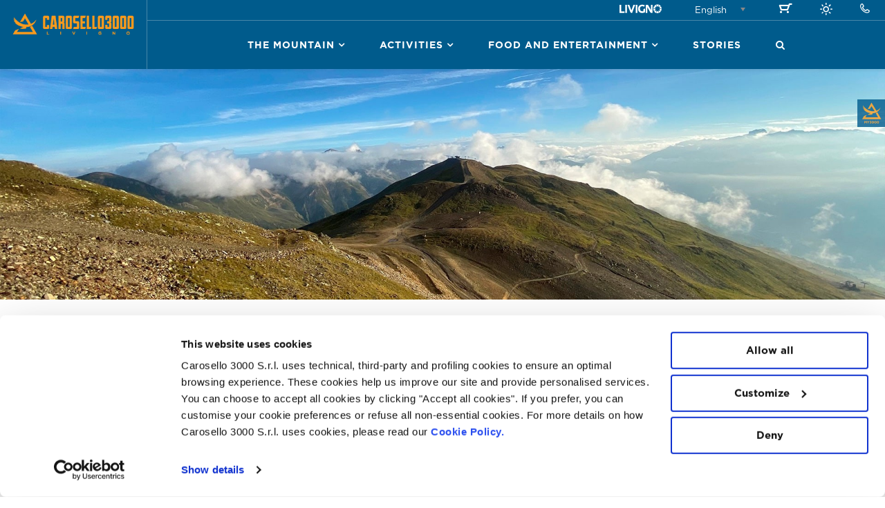

--- FILE ---
content_type: text/html; charset=utf-8
request_url: https://www.carosello3000.com/en/winter/stories/this-is-not-a-record
body_size: 13705
content:
<!DOCTYPE html>
<html xmlns="http://www.w3.org/1999/xhtml" xml:lang="en-gb" lang="en-gb" dir="ltr">
    <head>
        <meta http-equiv="X-UA-Compatible" content="IE=edge">
        <meta name="viewport" content="width=device-width, initial-scale=1">
               <meta name="theme-color" content="#005b8c">
        <!-- head -->
        <base href="https://www.carosello3000.com/en/winter/stories/this-is-not-a-record" />
	<meta http-equiv="content-type" content="text/html; charset=utf-8" />
	<meta name="author" content="Super User" />
	<meta name="generator" content="Joomla! - Open Source Content Management" />
	<title>OUTSIDE THE LINES: This is not a record - Carosello 3000</title>
	<link href="/en/winter/stories/this-is-not-a-record" rel="canonical" />
	<link href="https://www.carosello3000.com/it/inverno/storie/questo-non-e-un-record" rel="alternate" hreflang="it-IT" />
	<link href="https://www.carosello3000.com/en/winter/stories/this-is-not-a-record" rel="alternate" hreflang="en-GB" />
	<link href="/images/favicon.png" rel="shortcut icon" type="image/vnd.microsoft.icon" />
	<link href="/media/zoo/assets/css/reset.css?ver=20211027" rel="stylesheet" type="text/css" />
	<link href="/media/zoo/applications/blog/templates/stories/assets/css/zoo.css?ver=20211027" rel="stylesheet" type="text/css" />
	<link href="/templates/shaper_helix3/css/bootstrap.min.css" rel="stylesheet" type="text/css" />
	<link href="/templates/shaper_helix3/css/font-awesome.min.css" rel="stylesheet" type="text/css" />
	<link href="/templates/shaper_helix3/css/legacy.css" rel="stylesheet" type="text/css" />
	<link href="/templates/shaper_helix3/css/template.css" rel="stylesheet" type="text/css" />
	<link href="/templates/shaper_helix3/css/presets/preset1.css" rel="stylesheet" type="text/css" class="preset" />
	<link href="/templates/shaper_helix3/css/custom.css" rel="stylesheet" type="text/css" />
	<link href="/media/jui/css/chosen.css?ce2155f3eb73a31bb99280a4ddd86378" rel="stylesheet" type="text/css" />
	<link href="/media/com_finder/css/finder.css?ce2155f3eb73a31bb99280a4ddd86378" rel="stylesheet" type="text/css" />
	<link href="/templates/shaper_helix3/css/frontend-edit.css" rel="stylesheet" type="text/css" />
	<link href="/media/com_eventbooking/assets/bootstrap/css/bootstrap.min.css" rel="stylesheet" type="text/css" />
	<link href="/media/com_eventbooking/assets/css/font-awesome.min.css" rel="stylesheet" type="text/css" />
	<link href="/media/com_eventbooking/assets/css/style.min.css?4.7.0" rel="stylesheet" type="text/css" />
	<link href="/media/com_eventbooking/assets/css/themes/default.css?4.7.0" rel="stylesheet" type="text/css" />
	<link href="/media/com_eventbooking/assets/css/custom.css?1761925057" rel="stylesheet" type="text/css" />
	<link href="/media/mod_languages/css/template.css?ce2155f3eb73a31bb99280a4ddd86378" rel="stylesheet" type="text/css" />
	<link href="/media/widgetkit/wk-styles-cfafc4bb.css" rel="stylesheet" type="text/css" id="wk-styles-css" />
	<style type="text/css">
#sp-breaking-news{ background-color:#eaeaea;color:#005b8c; }#sp-breaking-news a{color:#005b8c;}#sp-breaking-news a:hover{color:#f99a1c;}#sp-stories{ padding:50px 0px 50px 0px; }#sp-instawall{ padding:50px 0px 0px 0px; }#sp-social{ padding:50px 0px 50px 0px; }#sp-newsletter{ padding:50px 0px 50px 0px; }#sp-bottom{ padding:50px 0px 50px 0px; }
	</style>
	<script type="application/json" class="joomla-script-options new">{"csrf.token":"9606bdaa0a00c9d9ebd92d41069d521c","system.paths":{"root":"","base":""}}</script>
	<script src="/media/jui/js/jquery.min.js?ce2155f3eb73a31bb99280a4ddd86378" type="text/javascript"></script>
	<script src="/media/jui/js/jquery-noconflict.js?ce2155f3eb73a31bb99280a4ddd86378" type="text/javascript"></script>
	<script src="/media/jui/js/jquery-migrate.min.js?ce2155f3eb73a31bb99280a4ddd86378" type="text/javascript"></script>
	<script src="/media/zoo/assets/js/responsive.js?ver=20211027" type="text/javascript"></script>
	<script src="/components/com_zoo/assets/js/default.js?ver=20211027" type="text/javascript"></script>
	<script src="/media/system/js/core.js?ce2155f3eb73a31bb99280a4ddd86378" type="text/javascript"></script>
	<script src="/templates/shaper_helix3/js/bootstrap.min.js" type="text/javascript"></script>
	<script src="/templates/shaper_helix3/js/jquery.sticky.js" type="text/javascript"></script>
	<script src="/templates/shaper_helix3/js/main.js" type="text/javascript"></script>
	<script src="/templates/shaper_helix3/js/custom.js" type="text/javascript"></script>
	<script src="/media/jui/js/chosen.jquery.min.js?ce2155f3eb73a31bb99280a4ddd86378" type="text/javascript"></script>
	<script src="/templates/shaper_helix3/js/frontend-edit.js" type="text/javascript"></script>
	<script src="/media/widgetkit/uikit2-a1c65749.js" type="text/javascript"></script>
	<script src="/media/widgetkit/wk-scripts-ca0cae91.js" type="text/javascript"></script>
	<script type="text/javascript">
jQuery(function($) {
			$('.zx').closest('div').addClass('zx');
		});
var sp_preloader = '0';

var sp_gotop = '0';

var sp_offanimation = 'fullScreen-top';

	jQuery(function ($) {
		initChosen();
		$("body").on("subform-row-add", initChosen);

		function initChosen(event, container)
		{
			container = container || document;
			$(container).find(".advancedSelect").chosen({"disable_search_threshold":10,"search_contains":true,"allow_single_deselect":true,"placeholder_text_multiple":"Type or select some options","placeholder_text_single":"Select an option","no_results_text":"No results match"});
		}
	});
	jQuery(function($){ initTooltips(); $("body").on("subform-row-add", initTooltips); function initTooltips (event, container) { container = container || document;$(container).find(".hasTooltip").tooltip({"html": true,"container": "body"});} });
jQuery(document).ready(function() {
	var value, searchword = jQuery('#mod-finder-searchword159');

		// Get the current value.
		value = searchword.val();

		// If the current value equals the default value, clear it.
		searchword.on('focus', function ()
		{
			var el = jQuery(this);

			if (el.val() === 'Search ...')
			{
				el.val('');
			}
		});

		// If the current value is empty, set the previous value.
		searchword.on('blur', function ()
		{
			var el = jQuery(this);

			if (!el.val())
			{
				el.val(value);
			}
		});

		jQuery('#mod-finder-searchform159').on('submit', function (e)
		{
			e.stopPropagation();
			var advanced = jQuery('#mod-finder-advanced159');

			// Disable select boxes with no value selected.
			if (advanced.length)
			{
				advanced.find('select').each(function (index, el)
				{
					var el = jQuery(el);

					if (!el.val())
					{
						el.attr('disabled', 'disabled');
					}
				});
			}
		});});
jQuery(document).ready(function() {
	var value, searchword = jQuery('#mod-finder-searchword172');

		// Get the current value.
		value = searchword.val();

		// If the current value equals the default value, clear it.
		searchword.on('focus', function ()
		{
			var el = jQuery(this);

			if (el.val() === 'Search ...')
			{
				el.val('');
			}
		});

		// If the current value is empty, set the previous value.
		searchword.on('blur', function ()
		{
			var el = jQuery(this);

			if (!el.val())
			{
				el.val(value);
			}
		});

		jQuery('#mod-finder-searchform172').on('submit', function (e)
		{
			e.stopPropagation();
			var advanced = jQuery('#mod-finder-advanced172');

			// Disable select boxes with no value selected.
			if (advanced.length)
			{
				advanced.find('select').each(function (index, el)
				{
					var el = jQuery(el);

					if (!el.val())
					{
						el.attr('disabled', 'disabled');
					}
				});
			}
		});});
	</script>
	<link href="http://feeds.feedburner.com/" rel="alternate" type="application/rss+xml" title="Storie It" />
	<meta property="og:url" content="https://www.carosello3000.com/en/winter/stories/this-is-not-a-record" />
	<link href="https://www.carosello3000.com/it/inverno/storie/questo-non-e-un-record" rel="alternate" hreflang="x-default" />

        <link rel="stylesheet" href="https://use.typekit.net/qsj6vzy.css">
        <!-- Go to www.addthis.com/dashboard to customize your tools --> 
        <script type="text/javascript" src="//s7.addthis.com/js/300/addthis_widget.js#pubid=ra-528b74b351649213"></script> 
        <!-- End www.addthis.com/dashboard -->

        <!-- Google Tag Manager -->
        <script>(function(w,d,s,l,i){w[l]=w[l]||[];w[l].push({'gtm.start':
                                                              new Date().getTime(),event:'gtm.js'});var f=d.getElementsByTagName(s)[0],
                j=d.createElement(s),dl=l!='dataLayer'?'&l='+l:'';j.async=true;j.src=
                    'https://www.googletagmanager.com/gtm.js?id='+i+dl;f.parentNode.insertBefore(j,f);
                                    })(window,document,'script','dataLayer','GTM-PN29DRKK');</script>
        <!-- End Google Tag Manager -->

        <!-- Google tag (gtag.js) -->
        <script async src="https://www.googletagmanager.com/gtag/js?id=G-BNX9JL11F0"></script>
        <script>
            window.dataLayer = window.dataLayer || [];
            function gtag(){dataLayer.push(arguments);}
            gtag('js', new Date());

            gtag('config', 'G-BNX9JL11F0');
            gtag('config', 'AW-777769332');
        </script>

        <!-- Event snippet for Compilazione Form conversion page
In your html page, add the snippet and call gtag_report_conversion when someone clicks on the chosen link or button. -->
        <script>
            function gtag_report_conversion(url) {
                var callback = function () {
                    if (typeof(url) != 'undefined') {
                        window.location = url;
                    }
                };
                gtag('event', 'conversion', {
                    'send_to': 'AW-777769332/W7WvCOW-i5ABEPSi7_IC',
                    'transaction_id': '',
                    'event_callback': callback
                });
                return false;
            }
        </script>

        <!-- Facebook Pixel Code -->
        <script>
            !function(f,b,e,v,n,t,s)
            {if(f.fbq)return;n=f.fbq=function(){n.callMethod?
                n.callMethod.apply(n,arguments):n.queue.push(arguments)};
             if(!f._fbq)f._fbq=n;n.push=n;n.loaded=!0;n.version='2.0';
             n.queue=[];t=b.createElement(e);t.async=!0;
             t.src=v;s=b.getElementsByTagName(e)[0];
             s.parentNode.insertBefore(t,s)}(window,document,'script',
                                             'https://connect.facebook.net/en_US/fbevents.js');
            fbq('init', '737952806334799'); 
            fbq('track', 'PageView');
        </script>
        <noscript>
            <img height="1" width="1" 
                 src="https://www.facebook.com/tr?id=737952806334799&ev=PageView
                      &noscript=1"/>
        </noscript>
        <!-- End Facebook Pixel Code -->


    </head>

    <body class="site com-zoo view-item layout-item no-task itemid-1237 en-gb ltr  layout-fluid off-canvas-menu-init">
        <!-- Google Tag Manager (noscript) -->
        <noscript><iframe src="https://www.googletagmanager.com/ns.html?id=GTM-PN29DRKK"
                          height="0" width="0" style="display:none;visibility:hidden"></iframe></noscript>
        <!-- End Google Tag Manager (noscript) -->
        <!-- Inizio Facebook Event Code -->
        <script>
            fbq('track', 'ViewContent');
        </script>
        <!-- Fine Facebook Event Code -->
        <div class="body-wrapper">
            <div class="body-innerwrapper">
                <section id="sp-top-bar" class=" hidden-xs hidden-sm"><div class="row"><div id="sp-top1" class="col-sm-2 col-md-2 hidden-sm hidden-xs"><div class="sp-column "></div></div><div id="sp-top2" class="col-sm-10 col-md-10 hidden-sm hidden-xs"><div class="sp-column "><div class="sp-module kwTopContact"><div class="sp-module-content">

<div class="customkwTopContact"  >
	<a href="/en/winter/contacts" title="Contatti"><i class="icon-chiama"></i></a></div>
</div></div><div class="sp-module kwTopSeason"><div class="sp-module-content">

<div class="customkwTopSeason"  >
	<a href="https://www.carosello3000.com/mountain-park" title="Estate 2026 Carosello 3000 Livigno"><i class="icon-summer-season"></i></a></div>
</div></div><div class="sp-module kwCart"><div class="sp-module-content"><div id="cart_result">
	<table width="100%">
						<tr>
					<td>
						<i class='icon-carrello'></i>					</td>
				</tr>
				</table>
</div>
<script type="text/javascript">
	function checkOut()
	{
		location.href = '/en/winter/cart/checkout';
	}
</script></div></div><div class="sp-module kwTopLanguage"><div class="sp-module-content"><div class="mod-languageskwTopLanguage">

	<form name="lang" method="post" action="https://www.carosello3000.com/en/winter/stories/this-is-not-a-record">
	<select class="inputbox advancedSelect kwMobile"  onchange="document.location.replace(this.value);" >
			<option dir="ltr" value="/it/inverno/storie/questo-non-e-un-record" >
		Italiano</option>
			<option dir="ltr" value="/en/winter/stories/this-is-not-a-record" selected="selected">
		English</option>
		</select>
	</form>

</div></div></div><div class="sp-module "><div class="sp-module-content">

<div class="custom"  >
	<img src="/images/logo-livigno.svg" alt="APT Livigno" width="61px" height="auto"></div>
</div></div></div></div></div></section><header id="sp-header"><div class="row"><div id="sp-logo" class="col-xs-8 col-sm-8 col-md-2"><div class="sp-column "><div class="logo"><a href="/"><img class="sp-default-logo hidden-xs" src="/images/brand/logo-carosello3000.png" alt="Carosello 3000"><img class="sp-retina-logo hidden-xs" src="/images/brand/logo-carosello3000-retina.png" alt="Carosello 3000" width="267" height="65"><img class="sp-default-logo visible-xs" src="/images/brand/logo-carosello3000-mobile.png" alt="Carosello 3000"></a></div></div></div><div id="sp-menu" class="col-xs-4 col-sm-4 col-md-10"><div class="sp-column "><div class="sp-module kwCart"><div class="sp-module-content"><div id="cart_result">
	<table width="100%">
						<tr>
					<td>
						<i class='icon-carrello'></i>					</td>
				</tr>
				</table>
</div>
<script type="text/javascript">
	function checkOut()
	{
		location.href = '/en/winter/cart/checkout';
	}
</script></div></div>			<div class='sp-megamenu-wrapper'>
				<a id="offcanvas-toggler" class="visible-sm visible-xs" aria-label="Menu" href="#"><i class="fa fa-bars" aria-hidden="true" title="Menu"></i></a>
				<ul class="sp-megamenu-parent menu-fade hidden-sm hidden-xs"><li class="sp-menu-item sp-has-child"><a class="kwNoActiveMainLink" href="javascript:void(0);"  >The mountain</a><div class="sp-dropdown sp-dropdown-main sp-dropdown-mega sp-menu-full container" style=""><div class="sp-dropdown-inner"><div class="row"><div class="col-sm-4"><ul class="sp-mega-group"><li class="sp-menu-item sp-has-child"><a class="sp-group-title" href="/en/winter/rates"  title="Rates &amp; Offers Livigno" >Rates &amp; Offers</a><ul class="sp-mega-group-child sp-dropdown-items"><li class="sp-menu-item"><a  href="/en/winter/rates/skipass-rates-livigno"  title="Livigno Skipass: rates 2025/2026" >Skipass rates</a></li><li class="sp-menu-item"><a  href="/en/winter/rates/sunpass-rates-livigno"  title="Sunpass: rates 2025/2026" >Sunpass rates </a></li><li class="sp-menu-item"><a  href="/en/winter/rates/free-skipass-livigno"  title="Livigno Skipass Free 2025/2026" >Free Skipass</a></li></ul></li></ul></div><div class="col-sm-4"><ul class="sp-mega-group"><li class="sp-menu-item sp-has-child"><a class="sp-group-title" href="/en/winter/my3000-live"  title="My3000 Live" >My3000 Live</a><ul class="sp-mega-group-child sp-dropdown-items"><li class="sp-menu-item"><a  href="/en/winter/my3000-live/open-ski-lifts-livigno"  title="Livigno Open Ski Lifts" >Open Ski Lifts</a></li><li class="sp-menu-item"><a  href="/en/winter/my3000-live/webcam-livigno"  title="Livigno Webcam" >Webcam</a></li><li class="sp-menu-item"><a  href="/en/winter/my3000-live/livigno-weather"  title="Livigno Weather" >Weather and Snow</a></li><li class="sp-menu-item"><a  href="/en/winter/my3000-live/powder-alert"  title="Powder Alert" >Powder Alert</a></li></ul></li></ul></div><div class="col-sm-4"><ul class="sp-mega-group"><li class="sp-menu-item sp-has-child kwColMenuLast"><a class="sp-group-title kwNoActiveLink" href="javascript:void(0);"  >Mountain Info</a><ul class="sp-mega-group-child sp-dropdown-items"><li class="sp-menu-item"><a  href="/en/winter/mountain-info/be-ready"  title="Livigno Map" >Guide for your mountain escape</a></li><li class="sp-menu-item"><a  href="/en/winter/mountain-info/livigno-map"  title="Livigno Map" >Piste Map</a></li><li class="sp-menu-item"><a  href="/en/winter/mountain-info/livigno-events"  title="Livigno Events" >Events</a></li><li class="sp-menu-item"><a  href="/en/winter/mountain-info/safety"  title="Slopes Safety" >Safety</a></li><li class="sp-menu-item"><a  href="/en/winter/mountain-info/how-to-get-here"  title="How to get to Livigno" >How to get here</a></li><li class="sp-menu-item"><a  href="/en/winter/mountain-info/ski-link-livigno"  title="Ski Link Livigno" >Ski Link</a></li></ul></li></ul></div></div></div></div></li><li class="sp-menu-item sp-has-child"><a class="kwNoActiveMainLink" href="javascript:void(0);"  >Activities</a><div class="sp-dropdown sp-dropdown-main sp-dropdown-mega sp-menu-full container" style=""><div class="sp-dropdown-inner"><div class="row"><div class="col-sm-3"><ul class="sp-mega-group"><li class="sp-menu-item sp-has-child"><a class="sp-group-title" href="/en/winter/top-experience"  title="Top Experience" >Top Experience</a><ul class="sp-mega-group-child sp-dropdown-items"><li class="sp-menu-item"><a  href="/en/winter/top-experience/sky-experience"  title="Sky Experience" >Sky Experience</a></li><li class="sp-menu-item"><a  href="/en/winter/top-experience/starlight-experience"  title="Starlight Experience" >Starlight Experience</a></li><li class="sp-menu-item"><a  href="/en/winter/top-experience/local-experience"  title="Local Experience" >Local Experience</a></li></ul></li></ul></div><div class="col-sm-3"><ul class="sp-mega-group"><li class="sp-menu-item sp-has-child"><a class="sp-group-title" href="/en/winter/pistes-and-fun-parks"  >Pistes and Fun Parks</a><ul class="sp-mega-group-child sp-dropdown-items"><li class="sp-menu-item"><a  href="/en/winter/pistes-and-fun-parks/livigno-ski-pistes"  title="Livigno Ski Pistes" >Ski Pistes</a></li><li class="sp-menu-item"><a  href="/en/winter/pistes-and-fun-parks/snowpark"  title="Livigno Snowpark The Beach" >The Beach - Snowpark</a></li><li class="sp-menu-item"><a  href="/en/winter/pistes-and-fun-parks/kids-cross"  title="Livigno Snowpark The Beach" >The Beach - Kids Cross</a></li></ul></li></ul></div><div class="col-sm-3"><ul class="sp-mega-group"><li class="sp-menu-item sp-has-child"><a class="sp-group-title" href="/en/winter/off-piste-ski"  title="Livigno Off Piste Ski" >Off Piste</a><ul class="sp-mega-group-child sp-dropdown-items"><li class="sp-menu-item"><a  href="/en/winter/off-piste-ski/freeride-skiing-livigno"  title="Livigno Freeride Skiing" >Freeride Skiing</a></li><li class="sp-menu-item"><a  href="/en/winter/off-piste-ski/freeride-tour-livigno"  >Freeride Tour</a></li><li class="sp-menu-item"><a  href="/en/winter/off-piste-ski/heliski-livigno"  title="Livigno Heli-Ski" >Heliski</a></li><li class="sp-menu-item"><a  href="/en/winter/off-piste-ski/powder-slopes"  title="Powder Slopes" >Powder Slopes</a></li><li class="sp-menu-item"><a  href="/en/winter/off-piste-ski/ski-alp-track"  title="Ski-Alp Track" >Ski-Alp Track</a></li></ul></li></ul></div><div class="col-sm-3"><ul class="sp-mega-group"><li class="sp-menu-item sp-has-child"><a class="sp-group-title" href="javascript:void(0);"  >Without skis</a><ul class="sp-mega-group-child sp-dropdown-items"><li class="sp-menu-item"><a  href="/en/winter/without-skis/walk-in-the-mountain"  >Walk at 3000 meters</a></li></ul></li></ul></div></div></div></div></li><li class="sp-menu-item sp-has-child"><a class="kwNoActiveMainLink" href="javascript:void(0);"  >Food and Entertainment</a><div class="sp-dropdown sp-dropdown-main sp-dropdown-mega sp-menu-full container" style=""><div class="sp-dropdown-inner"><div class="row"><div class="col-sm-4"><ul class="sp-mega-group"><li class="sp-menu-item sp-has-child"><a class="sp-group-title" href="/en/winter/livigno-restaurants"  title="Livigno Restaurants" >Restaurants</a><ul class="sp-mega-group-child sp-dropdown-items"><li class="sp-menu-item"><a  href="/en/winter/livigno-restaurants/carosello-3000-refreshment"  title="Carosello 3000 Refreshment Centre" >Carosello 3000 Refreshment Centre</a></li><li class="sp-menu-item"><a  href="/en/winter/livigno-restaurants/la-stuvetta-restaurant"  title="La Stuvetta Restaurant" >La Stuvetta Restaurant</a></li><li class="sp-menu-item"><a  href="/en/winter/livigno-restaurants/stalet-restaurant"  title="Stalet Restaurant" >Stalet Restaurant</a></li><li class="sp-menu-item"><a  href="/en/winter/livigno-restaurants/other-restaurants"  title="Livigno Restaurants" >Other Restaurants</a></li></ul></li></ul></div><div class="col-sm-4"><ul class="sp-mega-group"><li class="sp-menu-item sp-has-child"><a class="sp-group-title" href="/en/winter/entertainment"  >Entertainment &amp; Lifestyle</a><ul class="sp-mega-group-child sp-dropdown-items"><li class="sp-menu-item"><a  href="/en/winter/entertainment/welcome-to-freedom"  title="Welcome To Freedom" >Welcome to Freedom</a></li><li class="sp-menu-item"><a  href="/en/winter/entertainment/fat-cat"  title="Livigno New Year's Eve 2018" >Fat Cat</a></li><li class="sp-menu-item"><a  href="/en/winter/entertainment/stalet-apres-ski"  title="Stalet Après-Ski" >Stalet Après-Ski</a></li></ul></li></ul></div><div class="col-sm-4"><ul class="sp-mega-group"><li class="sp-menu-item sp-has-child"><a class="sp-group-title" href="javascript:void(0);"  >Events</a><ul class="sp-mega-group-child sp-dropdown-items"><li class="sp-menu-item"><a  href="/en/winter/events/show-maestri"  >Show Maestri - The Wall Edition</a></li></ul></li></ul></div></div></div></div></li><li class="sp-menu-item alias-parent-active"><a  href="/en/winter/stories"  title="Stories" >Stories</a></li><li class="sp-menu-item sp-has-child kwNoIco"><a  href="/en/winter/search"  title="Search" ><i class="fa fa-search"></i></a><div class="sp-dropdown sp-dropdown-main sp-dropdown-mega sp-menu-full container" style=""><div class="sp-dropdown-inner"><div class="row"><div class="col-sm-12"><div class="sp-module "><div class="sp-module-content">

<div class="custom"  >
	<div class="kwSearchTitle">
<div><span class="kwModuleTitleBook">Are you looking for an adventure</span> <br><span class="kwModuleTitleBold">at Carosello 3000 – Livigno?</span>
</div>
<hr />
<div class="kwModuleCaption">
  <span>Enter your key words below.</span>
</div>
 </div></div>
</div></div><div class="sp-module kwBoxSearch"><div class="sp-module-content">
<div class="finderkwBoxSearch">
	<form id="mod-finder-searchform159" action="/en/summer/search" method="get" class="form-search" role="search">
		<label for="mod-finder-searchword159" class="element-invisible finderkwBoxSearch">Search</label><input type="text" name="q" id="mod-finder-searchword159" class="search-query input-medium" size="25" value="" placeholder="Search ..."/><button class="btn btn-primary hasTooltip kwBoxSearch finderkwBoxSearch" type="submit" title="Go"><span class="icon-search icon-white"></span>Search</button>
							</form>
</div>
</div></div></div></div></div></div></li></ul>			</div>
		</div></div></div></header><section id="sp-breaking-news"><div class="row"><div id="sp-kwbreakingnews" class="col-sm-12 col-md-12"><div class="sp-column kwContainer"><div class="sp-module "><div class="sp-module-content">
</div></div></div></div></div></section><section id="sp-page-title"><div class="row"><div id="sp-title" class="col-sm-12 col-md-12"><div class="sp-column "></div></div></div></section><section id="sp-main-body"><div class="container"><div class="row"><div id="sp-component" class="col-sm-12 col-md-12"><div class="sp-column "><div id="system-message-container">
	</div>
<div id="yoo-zoo" class="yoo-zoo blog-stories blog-stories-this-is-not-a-record">

		<div class="item">
		
<div class="kwMainImageContent">
    <div class="pos-top">
        <div class="element element-image element-imagepro first">
	<div class="kwDesktop">
	<img src="/media/zoo/images/sfida-flavio_1833505d513aa980f4ce9a9ee2d35c67.jpg" alt="OUTSIDE THE LINES: This is not a record" width="1920" height="501" /></div></div>
<div class="element element-image element-imagepro">
	<div class="kwMobile">
	<img src="/media/zoo/images/sfida-flavio-mobile_0e5c386f39b00e7465bd5eade8831210.jpg" alt="OUTSIDE THE LINES: This is not a record" width="480" height="480" /></div></div>
<div class="element element-image element-imagepro last">
	<div class="kwTablet">
	<img src="/media/zoo/images/sfida-flavio-tablet_010b2bb3a2e4441339c151b385a8cb78.jpg" alt="OUTSIDE THE LINES: This is not a record" width="500" height="324" /></div></div>    </div>
    </div>


<h1 class="pos-title"> <div class="kwStoriaContainerPadTop"><span class="kwGothamBold">OUTSIDE THE LINES:</span> This is not a record</div> </h1>

<h2 class="pos-subtitle">
     <div class="kwStoriaContainerNoPad kwTitleBold kwFontUpper">An adventure to find the freedom</div> </h2>


<div class="floatbox">

    
        <div class="pos-content">
        <div class="element element-textarea element-textareapro first last">
	<div class="kwStoriaContainerPadBottom kwTextAreaEvent"><p>He calls it “my adventure”, and it’s exactly that “my” that makes understand how much Flavio Ghidini, an 30 years old trail runner from Bergamo, cares about this experience. The motivation that pushes him to get himself in the game is not the fame or some sponsor. The motivation that pushes Flavio to walk for an entire day on a 24% uphill is the wish to challenge himself, to see where he can arrive. </p>


<p>His idea is very simple: walking up on the Carosello 3000 Mountain, going down with the cableway, and then up again, within the opening hour of the lifts, and feel how his body and his mind react run after run.</p>
<p>The single run counts 3,5km lenght (going up almost vertically under the cableway line), and 850m positive drop, probably one of the biggest in the entire valley. To make the “adventure” even more difficult is the altitude: almost the whole path indeed, is above 2000m.</p>

<p class="kwPadding20"><img src="/images/stories/sfida-flavio/foto-salita.jpg" alt="OUTSIDE THE LINE: Questo non è un record"></p>
<p>He doesn’t have a  real objective, it is more a challenge with himself. But actually Flavio has an idea about where he wants to arrive with his adventure: he will be satisfied if he’ll conclude at least 6 runs, even if he’ll try his best to do even more.</p>
<p>And hence, in the early morning Flavio starts his adventure, direction Carosello 3000: the first runs are the easiest: he doesn’t feel the fatigue yet, and his legs are perky and quick. At the third run he scores his best time, 47 minutes. </p>

<p>It’s more or less 1pm, and Flavio starts the sixth run: he starts to feel the fatigue and his times get higher. In about one hour he arrives at the top, where now his parents and his friend Stefano are waiting for him, and again down to start the seventh run. At this point it’s really hard, it’s more than six hours walking uphill and warm of the central hours of the day he starts, as he says, to “see the stars”. He arrives at the top relatively early, so he goes up again for the eighth time. His legs, regardless the good training, are now hard and rigid, the speed is definitely slower comparing to the morning runs, but his willpower is still strong, and at the end Flavio arrives another time at the top of the Mountain. </p>
<p class="kwPadding20"><img src="/images/stories/sfida-flavio/foto-cabina.jpg" alt="OUTSIDE THE LINE: Questo non è un record"></p>
<p>He goes down, his “sufficiency” has been largely reached and overpassed, but at this point he finds another objective. Indeed Flavio walked 6800 meters of positive drop, another run until the end would have been too long, but 7000 meters drop are there, really close. So he takes for the ninth time the uphill, until reaching 7012 meters drop walked in a single day, and there finally, stops.</p>

<p>Flavio’s adventure has been carried out, he got in the game and he has been able to overcome himself. But he doesn’t want to talk about record, because the challenge that he issued is only with himself, it’s a “personal” adventure between him and the Mountain, who tested him and pushed him to the brink. And through the fatigue, he found his freedom. </p>

<p class="kwPadding20"><img src="/images/stories/sfida-flavio/foto-dati.jpg" alt="OUTSIDE THE LINE: Questo non è un record"></p>
</div></div>    </div>
    
</div>





			</div>
	
</div></div></div></div></div></section><section id="sp-stories"><div class="container"><div class="row"><div id="sp-kwstories" class="col-sm-12 col-md-12"><div class="sp-column "><div class="sp-module "><div class="sp-module-content">

<div class="custom"  >
	<!—Desktop Version—>
 <div class="kwDesktop">
  <div class="kwIcoModule kwPaddingBottom20 kwCenter"><i class="icon-storie"></i></div>
  <div class="kwCenter kwModuleLine"><span class="kwModuleTitleBold">CAROSELLO 3000</span> <span class="kwModuleTitleBook">STORIES</span>
<hr>
<div class="kwModuleCaption">
  <span>The places, people and stories that make the Mountain so unique. </span>
</div>
</div>
</div>
<!—Tablet Version—>
 <div class="kwTablet">
  <div class="kwIcoModule kwPaddingBottom20 kwCenter"><i class="icon-storie"></i></div>
  <div class="kwCenter kwModuleLine"><span class="kwModuleTitleBold">CAROSELLO 3000</span> <span class="kwModuleTitleBook">STORIES</span><hr>
<div class="kwModuleCaption">
  <span>The places, people and stories that make the Mountain so unique. </span>
</div></div>
</div>
<!—Mobile Version—>
<div class="kwCenter kwModuleLine kwMobile">
  <div class="kwIcoModule kwPaddingBottom20 kwCenter"><i class="icon-storie"></i></div>
  <div class="kwCenter kwModuleLine"><span class="kwModuleTitleBold">CAROSELLO 3000</span> <span class="kwModuleTitleBook">STORIES</span><hr>
<div class="kwModuleCaptionMobile kwPaddingTop20">
  <span>The places, people and stories that make the Mountain so unique. </span>
</div></div>
</div>
</div>
</div></div><div class="sp-module "><div class="sp-module-content">

<div id="wk-gridd45" class="uk-grid-width-1-1 uk-grid-width-small-1-1 uk-grid-width-medium-1-1 uk-grid-width-large-1-4 uk-grid-width-xlarge-1-4 uk-grid uk-grid-match " data-uk-grid-match="{target:'> div > .uk-panel', row:true}" data-uk-grid-margin >


	    
    
    <div class='uk-width-1-2 kwStoriesMain'>
<div class="uk-panel">

    <figure class="uk-overlay uk-overlay-hover ">

        <img src="/media/zoo/images/snowfarm-3000-module_2011ea08ed439db983600f30a23caeef.jpg" alt="Snowfarm 3000" width="780" height="638">
                <div class="uk-overlay-panel uk-overlay-background uk-ignore"></div>
        
        <div class="uk-overlay-panel uk-ignore uk-flex uk-flex-center uk-flex-middle uk-text-center">
            <div>

                
                                <div class="uk-margin-small"><div class="kwH3"><span class="kwGothamBold">SNOWFARM</span> 3000</div></div>
                
                                <div class="uk-grid uk-grid-small uk-flex-center uk-margin" data-uk-grid-margin>

                                        <div><a  href="/en/summer/stories/snowfarm-3000"><i class="icon-more"></i></a></div>
                    
                    
                </div>
                
            </div>
        </div>

        
    </figure>

</div>
</div><div class='uk-width-1-2 kwStoriesSecondary'>
    	    
    
    <div class='uk-width-1-2 kwStoriesSecondarySingle'>
<div class="uk-panel">

    <figure class="uk-overlay uk-overlay-hover ">

        <img src="/media/zoo/images/evoluzione-mtb-module_13c6bf6fb3a77ab8c53b7ad736a899e8.jpg" alt="The Evolution of Mountain-Biking" width="780" height="638">
                <div class="uk-overlay-panel uk-overlay-background uk-ignore"></div>
        
        <div class="uk-overlay-panel uk-ignore uk-flex uk-flex-center uk-flex-middle uk-text-center">
            <div>

                
                                <div class="uk-margin-small"><div class="kwH3">THE EVOLUTION <span class="kwGothamBold">OF MOUNTAIN-BIKING</span></div></div>
                
                                <div class="uk-grid uk-grid-small uk-flex-center uk-margin" data-uk-grid-margin>

                                        <div><a  href="/en/summer/stories/mtb-evolution"><i class="icon-more"></i></a></div>
                    
                    
                </div>
                
            </div>
        </div>

        
    </figure>

</div>
</div>
    	    
    
    <div class='uk-width-1-2 kwStoriesSecondarySingle'>
<div class="uk-panel">

    <figure class="uk-overlay uk-overlay-hover ">

        <img src="/media/zoo/images/dove-ci-porta-il-cuore-module_95289b63ee2570f568c77c8930841abf.jpg" alt="Where heart beats fast" width="780" height="638">
                <div class="uk-overlay-panel uk-overlay-background uk-ignore"></div>
        
        <div class="uk-overlay-panel uk-ignore uk-flex uk-flex-center uk-flex-middle uk-text-center">
            <div>

                
                                <div class="uk-margin-small"><div class="kwH3"><span class="kwGothamBold">WHERE HEART </span> BEATS FAST</div></div>
                
                                <div class="uk-grid uk-grid-small uk-flex-center uk-margin" data-uk-grid-margin>

                                        <div><a  href="/en/summer/stories/where-heart-beasts-fast"><i class="icon-more"></i></a></div>
                    
                    
                </div>
                
            </div>
        </div>

        
    </figure>

</div>
</div>
    	    
    
    <div class='uk-width-1-2 kwStoriesSecondarySingle'>
<div class="uk-panel">

    <figure class="uk-overlay uk-overlay-hover ">

        <img src="/media/zoo/images/the-powder-of-nature-module_788f24c199cef28b88969546deb02c79.jpg" alt="The Power of Nature" width="780" height="638">
                <div class="uk-overlay-panel uk-overlay-background uk-ignore"></div>
        
        <div class="uk-overlay-panel uk-ignore uk-flex uk-flex-center uk-flex-middle uk-text-center">
            <div>

                
                                <div class="uk-margin-small"><div class="kwH3"> <span class="kwGothamBold">THE POWER OF</span> NATURE</div></div>
                
                                <div class="uk-grid uk-grid-small uk-flex-center uk-margin" data-uk-grid-margin>

                                        <div><a  href="/en/winter/stories/the-power-of-nature"><i class="icon-more"></i></a></div>
                    
                    
                </div>
                
            </div>
        </div>

        
    </figure>

</div>
</div>
    	    
    
    <div class='uk-width-1-2 kwStoriesSecondarySingle'>
<div class="uk-panel">

    <figure class="uk-overlay uk-overlay-hover ">

        <img src="/media/zoo/images/natale-2019-module_92ab42fca3ff0440933b030986578532.jpg" alt="A little Christmas story" width="780" height="638">
                <div class="uk-overlay-panel uk-overlay-background uk-ignore"></div>
        
        <div class="uk-overlay-panel uk-ignore uk-flex uk-flex-center uk-flex-middle uk-text-center">
            <div>

                
                                <div class="uk-margin-small"><div class="kwH3"> <span class="kwGothamBold">A LITTLE</span> CHRISTMAS STORY</div></div>
                
                                <div class="uk-grid uk-grid-small uk-flex-center uk-margin" data-uk-grid-margin>

                                        <div><a  href="/en/winter/stories/christmas-2019"><i class="icon-more"></i></a></div>
                    
                    
                </div>
                
            </div>
        </div>

        
    </figure>

</div>
</div>
    </div>
</div>


<script>
(function($){

    // get the images of the gallery and replace it by a canvas of the same size to fix the problem with overlapping images on load.
    $('img[width][height]:not(.uk-overlay-panel)', $('#wk-gridd45')).each(function() {

        var $img = $(this);

        if (this.width == 'auto' || this.height == 'auto' || !$img.is(':visible')) {
            return;
        }

        var $canvas = $('<canvas class="uk-responsive-width"></canvas>').attr({width:$img.attr('width'), height:$img.attr('height')}),
            img = new Image,
            release = function() {
                $canvas.remove();
                $img.css('display', '');
                release = function(){};
            };

        $img.css('display', 'none').after($canvas);

        $(img).on('load', function(){ release(); });
        setTimeout(function(){ release(); }, 1000);

        img.src = this.src;

    });

})(jQuery);
</script>
</div></div><div class="sp-module kwCenter"><div class="sp-module-content">

<div class="customkwCenter"  >
	<a href="/en/winter/stories" title="Carosello 3000 Stories">
<div class="kwStandardButton"><i class="icon-more"></i> More Stories</div>
</a></div>
</div></div></div></div></div></div></section><section id="sp-instawall"><div class="row"><div id="sp-kwinstawall" class="col-sm-12 col-md-12"><div class="sp-column "><div class="sp-module "><div class="sp-module-content">

<div class="custom"  >
	<!—Desktop Version—>
 <div class="kwDesktop">
  <div class="kwIcoModule kwPaddingBottom20 kwCenter"><i class="fa fa-instagram" aria-hidden="true"></i></div>
  <div class="kwModuleLine kwCenter"><span class="kwModuleTitleBold">Instawall</span> <span class="kwModuleTitleBook">#The</span><span class="kwModuleTitleBold">Mountain</span><span class="kwModuleTitleBook">Is</span><span class="kwModuleTitleBold">Freedom</span><hr></div>
</div>
<!—Tablet Version—>
 <div class="kwTablet">
  <div class="kwIcoModule kwPaddingBottom20 kwCenter"><i class="fa fa-instagram" aria-hidden="true"></i></div>
  <div class="kwModuleLine kwCenter"><span class="kwModuleTitleBold">Instawall</span><br> <span class="kwModuleTitleBook">#The</span><span class="kwModuleTitleBold">Mountain</span><span class="kwModuleTitleBook">Is</span><span class="kwModuleTitleBold">Freedom</span><hr></div>
</div>
<!—Mobile Version—>
<div class="kwMobile">
  <div class="kwIcoModule kwPaddingBottom20 kwCenter"><i class="fa fa-instagram" aria-hidden="true"></i></div>
  <div class="kwCenter kwModuleLine"><span class="kwModuleTitleBold">Instawall</span><br>
     <span class="kwModuleTitleBook">#The</span><span class="kwModuleTitleBold">Mountain</span><span class="kwModuleTitleBook">Is</span><span class="kwModuleTitleBold">Freedom</span><hr></div>
</div>
</div>
</div></div><div class="sp-module "><div class="sp-module-content">

<div class="custom"  >
	<script src="https://apps.elfsight.com/p/platform.js" defer></script>
<div class="elfsight-app-7272f577-b904-4ddd-9eea-562fdaac66d0"></div></div>
</div></div></div></div></div></section><section id="sp-social"><div class="container"><div class="row"><div id="sp-kwsocial" class="col-sm-12 col-md-12"><div class="sp-column "><div class="sp-module "><div class="sp-module-content">

<div class="custom"  >
	<div class="kwSocial kwCenter"> 
	<a href="https://www.instagram.com/carosello3000/" title="Instagram" target="_blank"><i class="fa fa-instagram" aria-hidden="true"></i></a> 
	<a href="https://www.facebook.com/carosello3000/" title="Facebook" target="_blank"><i class="fa fa-facebook" aria-hidden="true"></i></a> 
	<!--<a href="https://twitter.com/carosello3000" title="Twitter" target="_blank"><i class="fa fa-twitter" aria-hidden="true"></i></a> -->
	<a href="https://www.youtube.com/user/CAROSELLO3000" title="Youtube" target="_blank"><i class="fa fa-youtube" aria-hidden="true"></i></a> 
</div>
<div class="kwCenter kwPaddingTop20">
	<span class="kwModuleSubTitleBold">Follow</span> <span class="kwModuleSubTitleBook">Us</span>
</div>
</div>
</div></div></div></div></div></div></section><section id="sp-newsletter"><div class="row"><div id="sp-kwnewsletter" class="col-sm-12 col-md-12"><div class="sp-column "><div class="sp-module "><div class="sp-module-content">

<div class="custom"  >
	<div class="kwDesktop"><div class="kwCenter">
    <span class="kwModuleTitleBold">DISCOVER</span>
    <span class="kwModuleTitleBook"> Carosello 3000</span>
    <div class="kwPaddingBottom10">The best tips for your Mountain escape. Via email, when you need them.</div>
</div>
</div>
<div class="kwTablet"><div class="kwCenter">
    <span class="kwModuleTitleBold">DISCOVER</span>
    <span class="kwModuleTitleBook"> Carosello 3000</span>
    <div class="kwPaddingBottom10">The best tips for your Mountain escape. Via email, when you need them.</div>
</div>
</div>
<div class="kwMobile"><div class="kwCenter">
    <span class="kwModuleTitleBold">DISCOVER</span>
    <span class="kwModuleTitleBook"> Carosello 3000</span>
    <div class="kwModuleCaptionMobile">The best tips for your Mountain escape. Via email, when you need them.</div>
</div>
</div>
<div class="kwFormNewsletter">		<div class="moduletablekwFormIframe">
						
<!-- BreezingForms V1.9.0 Stable (build 931) Copyright(c) 2008-2013 by Markus Bopp | FacileForms Copyright 2004-2006 by Peter Koch, Chur, Switzerland.  All rights reserved. -->
<div class="bfClearfix" style="width:100%;text-align:center;">
<iframe class="breezingforms_iframe" id="ff_frame82" src="https://www.carosello3000.com/index.php?option=com_breezingforms&amp;Itemid=1237&amp;ff_form=82&amp;ff_applic=mod_facileforms&amp;ff_module_id=180&amp;format=html&amp;tmpl=component&amp;ff_frame=1" width="100%" height="110" frameborder="0" allowtransparency="true" scrolling="no"  sandbox="allow-same-origin allow-scripts allow-forms allow-pointer-lock allow-popups allow-top-navigation">
<p>Sorry, your browser cannot display frames!</p>
</iframe>
</div>
		</div>
	</div>

</div>
</div></div></div></div></div></section><section id="sp-bottom-mobile" class=" hidden-sm hidden-md"><div class="container"><div class="row"><div id="sp-bottom-mobile" class="col-sm-12 col-md-12 hidden-md hidden-lg hidden-sm"><div class="sp-column "><div class="sp-module "><div class="sp-module-content">

<div class="custom"  >
	<div class="kwModuleSubTitleBoldWhite kwCenter">
<a href="tel:+390342996152" title="Chiama Ora Carosello 3000"> <i class="icon-chiama"></i> <span class="kwModuleSubTitleBoldWhite kwCenter">Call now </span> </a>
</div></div>
</div></div></div></div></div></div></section><section id="sp-partner"><div class="container"><div class="row"><div id="sp-kwpartner" class="col-sm-12 col-md-12"><div class="sp-column "><div class="sp-module kwTabPartnerFooterTop"><div class="sp-module-content">

<div class="customkwTabPartnerFooterTop"  >
	<img class="kwLogoPartnerFootTop" src="/images/partner/livigno.png" width="300" height="225" alt="Livigno" />
<img class="kwLogoPartnerFootTop" src="/images/partner/nino-negri.png" width="300" height="225" alt="Nino Negri" />
<img class="kwLogoPartnerFootTop" src="/images/partner/scuola-sci-centrale-livigno.png" width="300" height="225" alt="Scuola Sci Centrale Livigno" />
<img class="kwLogoPartnerFootTop" src="/images/partner/outventure-livigno.png" width="300" height="300" alt="Outventure Livigno" /></div>
</div></div></div></div></div></div></section><section id="sp-bottom" class=" hidden-xs"><div class="container"><div class="row"><div id="sp-bottom1" class="col-sm-6 col-md-6 hidden-xs"><div class="sp-column "><div class="sp-module "><div class="sp-module-content">

<div class="custom"  >
	<div class="kwCenter"><img src="/images/brand/logo-carosello3000-bianco.svg" alt="Carosello 3000 Livigno" width="140" height="126"></div></div>
</div></div></div></div><div id="sp-bottom2" class="col-sm-6 col-md-6 hidden-xs"><div class="sp-column "><div class="sp-module "><div class="sp-module-content"><ul class="nav menu">
<li class="item-553">		<a  href="/en/winter/contacts" title="Contacts"  > Contacts</a></li><li class="item-552">		<a  href="/en/winter/work-with-us" title="Work with Us"  > Work with Us</a></li><li class="item-551">		<a  href="/en/winter/media-kit" title="Media"  > Media</a></li><li class="item-2566">		<a href="https://form.carosello3000.ski/index.php/en/" rel="noopener noreferrer" target="_blank" title="Tour Leader Card" > Tour Leader Card</a></li><li class="item-1405">		<a  href="/en/winter/press-releases" title="News and Press releases"  > News and Press releases</a></li><li class="item-2835">		<a  href="/en/regulations"  > Regulations</a></li></ul>
</div></div></div></div></div></div></section><footer id="sp-footer"><div class="container"><div class="row"><div id="sp-footer1" class="col-xs-12 col-sm-4 col-md-2"><div class="sp-column "><div class="sp-module "><div class="sp-module-content">

<div class="custom"  >
	@ 2026 Carosello 3000 srl</div>
</div></div></div></div><div id="sp-footer3" class="col-xs-12 col-sm-8 col-md-10"><div class="sp-column "><div class="sp-module "><div class="sp-module-content"><ul class="nav menu">
<li class="item-285">		<a  href="/en/area-riservata" title="Area Riservata"  > Area Riservata</a></li><li class="item-2848">		<a href="/en/whistleblowing" rel="noopener noreferrer" target="_blank" > Whistleblowing</a></li><li class="item-1379">		<a  href="/en/privacy-policy" title="Privacy Policy"  > Privacy Policy</a></li><li class="item-2012">		<a  href="/en/cookie-policy" title="Privacy Policy"  > Cookie Policy</a></li></ul>
</div></div></div></div></div></div></footer>            </div> <!-- /.body-innerwrapper -->
        </div> <!-- /.body-innerwrapper -->

        <!-- Off Canvas Menu -->
        <div class="offcanvas-menu">
            <a href="#" class="close-offcanvas" aria-label="Close"><i class="fa fa-remove" aria-hidden="true" title="Close Menu"></i></a>
            <div class="offcanvas-inner">
                                <div class="sp-module kwBoxSearch"><div class="sp-module-content">
<div class="finderkwBoxSearch">
	<form id="mod-finder-searchform172" action="/en/summer/search" method="get" class="form-search" role="search">
		<label for="mod-finder-searchword172" class="element-invisible finderkwBoxSearch">Search</label><input type="text" name="q" id="mod-finder-searchword172" class="search-query input-medium" size="25" value="" placeholder="Search ..."/><button class="btn btn-primary hasTooltip kwBoxSearch finderkwBoxSearch" type="submit" title="Go"><span class="icon-search icon-white"></span>Search</button>
							</form>
</div>
</div></div><div class="sp-module "><div class="sp-module-content"><ul class="nav menu">
<li class="item-500  deeper parent">	<a class="nav-header ">The mountain</a>
<span class="offcanvas-menu-toggler collapsed" data-toggle="collapse" data-target="#collapse-menu-500"><i class="open-icon fa fa-angle-down"></i><i class="close-icon fa fa-angle-up"></i></span><ul class="collapse" id="collapse-menu-500"><li class="item-501  deeper parent">		<a  href="/en/winter/rates" title="Rates &amp; Offers Livigno"  > Rates &amp; Offers</a><span class="offcanvas-menu-toggler collapsed" data-toggle="collapse" data-target="#collapse-menu-501"><i class="open-icon fa fa-angle-down"></i><i class="close-icon fa fa-angle-up"></i></span><ul class="collapse" id="collapse-menu-501"><li class="item-502">		<a  href="/en/winter/rates/skipass-rates-livigno" title="Livigno Skipass: rates 2025/2026"  > Skipass rates</a></li><li class="item-503">		<a  href="/en/winter/rates/sunpass-rates-livigno" title="Sunpass: rates 2025/2026"  > Sunpass rates </a></li><li class="item-504">		<a  href="/en/winter/rates/free-skipass-livigno" title="Livigno Skipass Free 2025/2026"  > Free Skipass</a></li></ul></li><li class="item-506  deeper parent">		<a  href="/en/winter/my3000-live" title="My3000 Live"  > My3000 Live</a><span class="offcanvas-menu-toggler collapsed" data-toggle="collapse" data-target="#collapse-menu-506"><i class="open-icon fa fa-angle-down"></i><i class="close-icon fa fa-angle-up"></i></span><ul class="collapse" id="collapse-menu-506"><li class="item-507">		<a  href="/en/winter/my3000-live/open-ski-lifts-livigno" title="Livigno Open Ski Lifts"  > Open Ski Lifts</a></li><li class="item-508">		<a  href="/en/winter/my3000-live/webcam-livigno" title="Livigno Webcam"  > Webcam</a></li><li class="item-509">		<a  href="/en/winter/my3000-live/livigno-weather" title="Livigno Weather"  > Weather and Snow</a></li><li class="item-533">		<a  href="/en/winter/my3000-live/powder-alert" title="Powder Alert"  > Powder Alert</a></li></ul></li><li class="item-511 kwColMenuLast divider deeper parent"><a class="separator kwNoActiveLink">Mountain Info</a>
<span class="offcanvas-menu-toggler collapsed" data-toggle="collapse" data-target="#collapse-menu-511"><i class="open-icon fa fa-angle-down"></i><i class="close-icon fa fa-angle-up"></i></span><ul class="collapse" id="collapse-menu-511"><li class="item-512">		<a  href="/en/winter/mountain-info/livigno-map" title="Livigno Map"  > Piste Map</a></li><li class="item-2768">		<a  href="/en/winter/mountain-info/be-ready" title="Livigno Map"  > Guide for your mountain escape</a></li><li class="item-513">		<a  href="/en/winter/mountain-info/livigno-events" title="Livigno Events"  > Events</a></li><li class="item-515">		<a  href="/en/winter/mountain-info/safety" title="Slopes Safety"  > Safety</a></li><li class="item-516">		<a  href="/en/winter/mountain-info/how-to-get-here" title="How to get to Livigno"  > How to get here</a></li><li class="item-1565">		<a  href="/en/winter/mountain-info/ski-link-livigno" title="Ski Link Livigno"  > Ski Link</a></li></ul></li></ul></li><li class="item-517  deeper parent">	<a class="nav-header ">Activities</a>
<span class="offcanvas-menu-toggler collapsed" data-toggle="collapse" data-target="#collapse-menu-517"><i class="open-icon fa fa-angle-down"></i><i class="close-icon fa fa-angle-up"></i></span><ul class="collapse" id="collapse-menu-517"><li class="item-518  deeper parent">		<a  href="/en/winter/top-experience" title="Top Experience"  > Top Experience</a><span class="offcanvas-menu-toggler collapsed" data-toggle="collapse" data-target="#collapse-menu-518"><i class="open-icon fa fa-angle-down"></i><i class="close-icon fa fa-angle-up"></i></span><ul class="collapse" id="collapse-menu-518"><li class="item-520">		<a  href="/en/winter/top-experience/sky-experience" title="Sky Experience"  > Sky Experience</a></li><li class="item-1839">		<a  href="/en/winter/top-experience/starlight-experience" title="Starlight Experience"  > Starlight Experience</a></li><li class="item-521">		<a  href="/en/winter/top-experience/local-experience" title="Local Experience"  > Local Experience</a></li></ul></li><li class="item-523  deeper parent">		<a  href="/en/winter/pistes-and-fun-parks" title="Pistes and Fun Parks"  > Pistes and Fun Parks</a><span class="offcanvas-menu-toggler collapsed" data-toggle="collapse" data-target="#collapse-menu-523"><i class="open-icon fa fa-angle-down"></i><i class="close-icon fa fa-angle-up"></i></span><ul class="collapse" id="collapse-menu-523"><li class="item-524">		<a  href="/en/winter/pistes-and-fun-parks/livigno-ski-pistes" title="Livigno Ski Pistes"  > Ski Pistes</a></li><li class="item-525">		<a  href="/en/winter/pistes-and-fun-parks/snowpark" title="Livigno Snowpark The Beach"  > The Beach - Snowpark</a></li><li class="item-1393">		<a  href="/en/winter/pistes-and-fun-parks/kids-cross" title="Livigno Snowpark The Beach"  > The Beach - Kids Cross</a></li></ul></li><li class="item-528  deeper parent">		<a  href="/en/winter/off-piste-ski" title="Livigno Off Piste Ski"  > Off Piste</a><span class="offcanvas-menu-toggler collapsed" data-toggle="collapse" data-target="#collapse-menu-528"><i class="open-icon fa fa-angle-down"></i><i class="close-icon fa fa-angle-up"></i></span><ul class="collapse" id="collapse-menu-528"><li class="item-529">		<a  href="/en/winter/off-piste-ski/freeride-skiing-livigno" title="Livigno Freeride Skiing"  > Freeride Skiing</a></li><li class="item-530">		<a  href="/en/winter/off-piste-ski/freeride-tour-livigno"  > Freeride Tour</a></li><li class="item-531">		<a  href="/en/winter/off-piste-ski/heliski-livigno" title="Livigno Heli-Ski"  > Heliski</a></li><li class="item-532">		<a  href="/en/winter/off-piste-ski/powder-slopes" title="Powder Slopes"  > Powder Slopes</a></li><li class="item-2059">		<a  href="/en/winter/off-piste-ski/ski-alp-track" title="Ski-Alp Track"  > Ski-Alp Track</a></li></ul></li><li class="item-2261  deeper parent">	<a class="nav-header ">Without skis</a>
<span class="offcanvas-menu-toggler collapsed" data-toggle="collapse" data-target="#collapse-menu-2261"><i class="open-icon fa fa-angle-down"></i><i class="close-icon fa fa-angle-up"></i></span><ul class="collapse" id="collapse-menu-2261"><li class="item-2262">		<a  href="/en/winter/without-skis/walk-in-the-mountain"  > Walk at 3000 meters</a></li></ul></li></ul></li><li class="item-534  deeper parent">	<a class="nav-header ">Food and Entertainment</a>
<span class="offcanvas-menu-toggler collapsed" data-toggle="collapse" data-target="#collapse-menu-534"><i class="open-icon fa fa-angle-down"></i><i class="close-icon fa fa-angle-up"></i></span><ul class="collapse" id="collapse-menu-534"><li class="item-535  deeper parent">		<a  href="/en/winter/livigno-restaurants" title="Livigno Restaurants"  > Restaurants</a><span class="offcanvas-menu-toggler collapsed" data-toggle="collapse" data-target="#collapse-menu-535"><i class="open-icon fa fa-angle-down"></i><i class="close-icon fa fa-angle-up"></i></span><ul class="collapse" id="collapse-menu-535"><li class="item-536">		<a  href="/en/winter/livigno-restaurants/carosello-3000-refreshment" title="Carosello 3000 Refreshment Centre"  > Carosello 3000 Refreshment Centre</a></li><li class="item-537">		<a  href="/en/winter/livigno-restaurants/la-stuvetta-restaurant" title="La Stuvetta Restaurant"  > La Stuvetta Restaurant</a></li><li class="item-540">		<a  href="/en/winter/livigno-restaurants/stalet-restaurant" title="Stalet Restaurant"  > Stalet Restaurant</a></li><li class="item-1965">		<a  href="/en/winter/livigno-restaurants/other-restaurants" title="Livigno Restaurants"  > Other Restaurants</a></li></ul></li><li class="item-541  deeper parent">		<a  href="/en/winter/entertainment" title="Livigno Entertainment"  > Entertainment &amp; Lifestyle</a><span class="offcanvas-menu-toggler collapsed" data-toggle="collapse" data-target="#collapse-menu-541"><i class="open-icon fa fa-angle-down"></i><i class="close-icon fa fa-angle-up"></i></span><ul class="collapse" id="collapse-menu-541"><li class="item-542">		<a  href="/en/winter/entertainment/welcome-to-freedom" title="Welcome To Freedom"  > Welcome to Freedom</a></li><li class="item-1535">		<a  href="/en/winter/entertainment/fat-cat" title="Livigno New Year's Eve 2018"  > Fat Cat</a></li><li class="item-544">		<a  href="/en/winter/entertainment/stalet-apres-ski" title="Stalet Après-Ski"  > Stalet Après-Ski</a></li></ul></li></ul></li><li class="item-546  alias-parent-active">		<a  href="/en/winter/stories" title="Stories"  > Stories</a></li><li class="item-548">		<a class="kwSecondaryLink"  href="/en/winter/media-kit" title="Media"  > Media</a></li><li class="item-1416">		<a class="kwSecondaryLink"  href="/en/winter/press-releases" title="Media"  > News and Press releases</a></li><li class="item-549">		<a class="kwSecondaryLink"  href="/en/winter/work-with-us" title="Work with Us"  > Work with Us</a></li><li class="item-2569">		<a class="kwSecondaryLink" href="https://form.carosello3000.ski/index.php/en/" rel="noopener noreferrer" target="_blank" title="Tour Leader Card" > Tour Leader Card</a></li><li class="item-550">		<a class="kwSecondaryLink"  href="/en/winter/contacts" title="Contacts"  > Contacts</a></li></ul>
</div></div><div class="sp-module kwTopSeason"><div class="sp-module-content">

<div class="customkwTopSeason"  >
	<a href="https://www.carosello3000.com/mountain-park" title="Estate Carosello 3000 Livigno"><i class="icon-summer-season"></i></a></div>
</div></div>
                            </div> <!-- /.offcanvas-inner -->
        </div> <!-- /.offcanvas-menu -->

        
        

<div class="custom"  >
	<div id="live-info-box">
    <div id="live-info-desktop">
        <div class="live-info-header"><span class="kwTitleBold"><i class="icon-my3000-simple"></i> MY3000</span> <span class="kwTitleBook">LIVE</span></div>
        <div class="live-info-data"> <span class="kwTitleBold"><script language="Javascript">
            <!--
                var oggi = new Date(); 
            var giorno;
            switch (oggi.getDay()) {

                case 0:
                    giorno = "sunday";
                    break;
                case 1:
                    giorno = "monday";
                    break;
                case 2:
                    giorno = "tuesday";
                    break;
                case 3:
                    giorno = "wednesday";
                    break;
                case 4:
                    giorno = "thursday";
                    break;
                case 5:
                    giorno = "friday";
                    break;
                case 6:
                    giorno = "saturday";
                    break;
            }

            today = new Date()
            document.write(giorno);

            //  -->
            </script></span> <span class="kwTitleBook"><script language="Javascript">
            <!--
                document.write(oggi.getDate()," ",oggi.getHours(),":",oggi.getMinutes());
            //  -->
            </script></span></div>
        <div class="live-info-gradi"><span class="kwTitleBook"><!---3-->-6</span><span class="kwTitleBook">°</span></div>
        <div class="live-info-row"> <a href="/en/winter/my3000-live/livigno-weather" title="Livigno Weather">
            <div class="live-info-colum live-info-border-right">
                <div class="live-info-title"><span class="kwTitleBold">Weather</span></div>
                <div class="live-info-ico"><img src="/images/icone_meteo/var_neve.svg" alt="Livigno Weather Forecast"> </div>
                <div class="live-info-desc">Open<i class="icon-more"></i></div>
            </div>
            </a> <a href="/en/winter/my3000-live/livigno-weather" title="Meteo Livigno">
            <div class="live-info-colum">
                <div class="live-info-title"><span class="kwTitleBold">Snow</span></div>
                <div class="live-info-ico"><i class="fa fa-snowflake-o" aria-hidden="true"></i></div>
                <div class="live-info-desc">76 cm<i class="icon-more"></i></div>
            </div>
            </a>
            <div class="clearfix"></div>
        </div>
        <div class="live-info-row"> <a href="/en/winter/my3000-live/webcam-livigno" title="Livigno Webcam">
            <div class="live-info-colum live-info-border-right">
                <div class="live-info-title"><span class="kwTitleBold">Webcam</span></div>
                <div class="live-info-ico"><i class="icon-webcam"></i></div>
                <div class="live-info-desc">Live<i class="icon-more"></i></div>
            </div>
            </a> <a href="/en/winter/my3000-live/open-ski-lifts-livigno" title="Livigno Open Ski Lifts">
            <div class="live-info-colum">
                <div class="live-info-title"><span class="kwTitleBold">Ski Lifts</span></div>
                <div class="live-info-ico"><i class="icon-cabinovia"></i></div>
                <div class="live-info-desc">0/6<i class="icon-more"></i></div>
            </div>
            </a>
            <div class="clearfix"></div>
        </div>
        <div class="live-info-row"> <a href="/en/winter/mountain-info/livigno-map" title="Livigno Map">
            <div class="live-info-colum live-info-border-right">
                <div class="live-info-title"><span class="kwTitleBold">Map</span></div>
                <div class="live-info-ico"><i class="fa fa-map-o" aria-hidden="true"></i></div>
                <div class="live-info-desc">Open<i class="icon-more"></i></div>
            </div>
            </a>
            <div class="live-info-colum">
                <div class="live-info-title"><span class="kwTitleBold">Hours</span></div>
                <div class="live-info-ico"><i class="fa fa-clock-o" aria-hidden="true"></i></div>
                <div class="live-info-desc">8:30am - 4:40pm</div>
            </div>
            <div class="clearfix"></div>
        </div>
        <div class="live-info-row">
            <a href="https://www.carosello3000.com/avalanche-danger.html" title="Livigno Avalanche Danger" target="_blank">
                <div class="live-info-colum live-info-colum-100">
                    <div class="live-info-title live-info-title-bollettino"><span class="kwTitleBold">AVALANCHE DANGER</span></div>
                    <div class="live-info-bollettino kwIcoPericoloValanghe3">3</div>
                    <div class="live-info-desc">Considerable<i class="icon-more"></i></div>
                </div>
            </a>
            <div class="clearfix"></div>
        </div>
        <div class="live-info-bottom"><span class="kwTitleBook">The</span><span class="kwTitleBold">Mountain</span><span class="kwTitleBook">Is</span><span class="kwTitleBold">Freedom</span></div>
    </div>
    <a id="close-live-info-desktop" onclick="chiudiLiveInfo();"><div class="kw-ico-live-close">X</div></a>
    <i id="apri-live-info" onclick="apriLiveInfo();" class="icon-my3000 open"></i>
</div></div>


        <!-- Preloader -->
        

        <!-- Go to top -->
        
    </body>
</html>

--- FILE ---
content_type: text/css
request_url: https://www.carosello3000.com/media/zoo/applications/blog/templates/stories/assets/css/zoo.css?ver=20211027
body_size: 15
content:
/* Copyright (C) YOOtheme GmbH, http://www.gnu.org/licenses/gpl.html GNU/GPL */

@import url(category.css);
@import url(item.css);
@import url(author.css);
@import url(submission.css);

--- FILE ---
content_type: text/css
request_url: https://www.carosello3000.com/templates/shaper_helix3/css/custom.css
body_size: 29921
content:
:root {
    --kwmarginlarge: 50px;
    --kwwidthcontainer: 1170px;
    --kwmargincontainer: 15px;
    --blucarosello3000: #005b8c;
    --giallocarosello3000: #f99a1c;
    --grigio: #eaeaea;
}

/* impaginazione senza eccessi ai lati */
div.container {
    padding: 0;
}
.row {
    margin: 0;
}
.col-lg-1, .col-lg-10, .col-lg-11, .col-lg-12, .col-lg-2, .col-lg-3, .col-lg-4, .col-lg-5, .col-lg-6, .col-lg-7, .col-lg-8, .col-lg-9, .col-md-1, .col-md-10, .col-md-11, .col-md-12, .col-md-2, .col-md-3, .col-md-4, .col-md-5, .col-md-6, .col-md-7, .col-md-8, .col-md-9, .col-sm-1, .col-sm-10, .col-sm-11, .col-sm-12, .col-sm-2, .col-sm-3, .col-sm-4, .col-sm-5, .col-sm-6, .col-sm-7, .col-sm-8, .col-sm-9, .col-xs-1, .col-xs-10, .col-xs-11, .col-xs-12, .col-xs-2, .col-xs-3, .col-xs-4, .col-xs-5, .col-xs-6, .col-xs-7, .col-xs-8, .col-xs-9 {
    padding: 0;
}
.body-innerwrapper {
    overflow-x: visible;
}

/* cookie */
.cc-window {
    backdrop-filter: blur(500px);
    background: rgba(255, 255, 255, 0.7) !important;
    font-family: "gotham", sans-serif !important;
}
.cc-message-text a {
    color: rgb(0, 91, 140) !important;
    text-decoration: underline;
}
.cc-btn {
    font-weight: 700;
    text-transform: uppercase;
    font-weight: 400 !important;
}
div.cc-checkbox-container {
    width: 45% !important;
}

:target {
    scroll-margin-top: 138px;
}
html {
    scroll-behavior: smooth;
}

.slick-prev::before,
.slick-next::before {
    font-size: 35px;
}

.kwTariffe .kwDate {
    display: table; 
    height: 80px;
}

.kwDate {
    margin: auto;
}

.kwTariffe > ul.nav > li > a[aria-expanded="false"],
.kwTariffeEstate > ul.nav > li > a[aria-expanded="false"],
.kwTariffeEarlyPass > ul.nav > li > a[aria-expanded="false"] {
    display: block !important;
}

.slick-arrow.slick-prev::before {
    content: "\f104";
    font-family: FontAwesome;
    font-size: 30px;
    opacity: 1;
}
.slick-arrow.slick-next::before {
    content: "\f105";
    font-family: FontAwesome;
    font-size: 30px;
    opacity: 1;
}
.nivo-lightbox-close {
    top: 0;
    right: 0;
}
.nivo-lightbox-theme-default .nivo-lightbox-close {
    background: none;
    text-indent: 1px !important;
    opacity: 1;
    color: transparent;
}
.nivo-lightbox-theme-default .nivo-lightbox-close {
    background: none;
    text-indent: 1px !important;
    opacity: 1;
    color: transparent;
}
.nivo-lightbox-theme-default .nivo-lightbox-close::before {
    content: "×";
    display: block;
    color: #fff;
    position: absolute;
    opacity: 1;
    font-size: 40px;
    font-family: Tahoma, Arial;
    line-height: 18px;
    top: 0;
    right: 0;
    padding: 15px;
    -webkit-font-smoothing: antialiased;
    text-rendering: optimizeLegibility;
    -webkit-transition: all 200ms ease-in-out;
}
.nivo-lightbox-nav.nivo-lightbox-prev,
.nivo-lightbox-nav.nivo-lightbox-next {
    background: none;
    text-indent: 1px;
    color: transparent;
    opacity: 1;
}
.nivo-lightbox-nav.nivo-lightbox-prev::before {
    content: "\f104";
    font-family: FontAwesome;
    font-size: 30px;
    opacity: 1;
    color: #fff;
    display: block;
    position: absolute;
    height: 50px;
    width: 50px;
    left: 0;
    top: calc(50% - 25px);
    line-height: 50px;
    text-align: center;
}
.nivo-lightbox-nav.nivo-lightbox-next::before {
    content: "\f105";
    font-family: FontAwesome;
    font-size: 30px;
    opacity: 1;
    color: #fff;
    display: block;
    position: absolute;
    height: 50px;
    width: 50px;
    right: 0;
    top: calc(50% - 25px);
    line-height: 50px;
    text-align: center;
}
.nivo-lightbox-theme-default .nivo-lightbox-ajax,
.nivo-lightbox-theme-default .nivo-lightbox-inline {
    box-shadow: none;
}
.nivo-lightbox-theme-default .nivo-lightbox-close {
    background: none;
}

@media screen and (min-width: 767px) {
    .kwDoubleCell {
        grid-column-end: span 2;
        display: grid;
        grid-template-columns: repeat(2,1fr);
    }
    .kwDoubleCell .kwImgPacchetto {
        height: 100%;
        object-fit: cover;
    }
}

@media screen and (max-width: 1099px) {
    .kwTariffe .kwDate {
        display: table; 
        /*height: 140px;*/
    }

}

@media screen and (min-width: 670px) and (max-width: 838px) {
    .kwTariffe .nav-tabs > li.active > a,
    .kwTariffe .nav-tabs > li.active > a:focus,
    .kwTariffe .nav-tabs > li.active > a:hover {
        min-height: 155px;
    }



}

@media screen and (max-width: 670px) {
    .nav-tabs > li.active > a, 
    .nav-tabs > li.active > a:focus, 
    .nav-tabs > li.active > a:hover {
        color: #fff !important;
        background-color: var(--blucarosello3000) !important;
        border-radius: 0px !important;
    }

}


.nav-tabs > li.active > a .kwDate, 
.nav-tabs > li.active > a:focus .kwDate, 
.nav-tabs > li.active > a:hover .kwDate,
.nav-tabs > li > a .kwDate, 
.nav-tabs > li > a:focus .kwDate, 
.nav-tabs > li > a:hover .kwDate {
    font-size: 12px;
    line-height: 1.4;
    text-transform: none !important;
    font-family: Gotham !important;

}

.kwModRight .kwStatoAreaIco .kwStatoImpiantoText {
    display: none;

}

.kwModRight .kwStatoAreaText .kwStatoImpiantoIMG {
    display: none;

}

.kwModRight .kwStatoAreaText .kwStatoImpianto,
.kwModRight .kwStatoAreaText span {
    float: left;
}

.kwModRight .kwStatoAreaText {
    display: inline-block;
}

.kwModRight .kwStatoImpiantoText {
    text-transform: uppercase;
    margin-left: 5px;
    font-weight: 700;
}

.kwModRight .kwStatoAreaIco img {
    padding-bottom: 10px;
    width: 27px;
}

.kwStatoArea {
    padding: 25px 0px 0px 0px;
    text-align: center;
    font-size: 16px;

}

.live-info-bottom {
    font-size: 15px;
    color: #fff;
    text-transform: uppercase;
    padding-top: 15px;
}


#yoo-zoo .items div.teaser-item {
    padding: 0px 0px 20px 0px;
}

.kwEventsPage {
    background-color: var(--grigio);
}

.kwReviewTitle {
    text-align:center;
    padding-top:50px;
}

.yoo-zoo.blog-media .pos-content,
.yoo-zoo.blog-news .pos-content {
    text-align: justify;
}

#yoo-zoo .item div.pos-bottom .element  {
    margin-top: 0px;
    padding-bottom: 0px;
    background: none !important;
}


#sp-menu .sp-module.kwTopSeason,
.sp-module.kwCart {
    display: none;
}
.sp-module.kwCart a {
    color: #fff;
}

/* kids adventure area tab */
.kwLogoTitleKids {
    display: grid;
    grid-gap: 20px;
    grid-template-columns: 100px auto;
    align-items: center;
    margin-bottom: 8px;
}

/*Breacking News*/


/* Slideshow container */
.slideshow-container {
    max-width: 800px;
    position: relative;
    margin: auto;
    height:40px;
    z-index:1;

}

/* Hide the images by default */
.mySlides {
    display: none;
    padding-top: 0px;
    padding-left: 0px;
    margin: auto;

}

.kwBreakingCenterDiv{
    text-align: center;
    padding-top: 10px;

}

/* Next & previous buttons */
.prev, .next {
    cursor: pointer;
    position: absolute;
    top: 38%;
    width: auto;
    margin-top: -22px;
    padding: 11px;
    color: white;
    font-weight: bold;
    font-size: 18px;
    transition: 0.6s ease;
    border-radius: 0 3px 3px 0;
}

/* Position the "next button" to the right */
.next {
    right: 0;
    border-radius: 3px 0 0 3px;
}


/* Caption text */
.kwBreakingText,
.kwBreakingIco {
    font-size: 14px;
}

.kwBreakingLink {
    font-size: 12px;
}

.kwBreakingTextBold {
    font-size: 14px;
    font-weight: 700;
    text-transform: uppercase;
}

/* Number text (1/3 etc) */
.numbertext {
    color: #f2f2f2;
    font-size: 12px;
    padding: 8px 12px;
    position: absolute;
    top: 0;
}

/* The dots/bullets/indicators */
.dot {
    cursor:pointer;
    height: 15px;
    width: 15px;
    margin: 0 2px;
    background-color: #bbb;
    border-radius: 50%;
    display: inline-block;
    transition: background-color 0.6s ease;
}

.active, .dot:hover {
    /*background-color: #717171;*/
}

/* Fading animation */
.fade {
    -webkit-animation-name: fade;
    -webkit-animation-duration: 1.5s;
    animation-name: fade;
    animation-duration: 1.5s;
}

@-webkit-keyframes fade {
    from {opacity: .4}
    to {opacity: 1}
}

@keyframes fade {
    from {opacity: .4}
    to {opacity: 1}
}

/* boxes */
.kwListBoxes {
    display: flex;
    gap: 20px;
}
.kwLinkBox {
    background: rgba(255,255,255,.75);
    color: var(--blucarosello3000);
    padding: 30px 20px;
    border-radius: 10px;
    backdrop-filter: blur(14px);
    transition: ease-out 0.5s;
    cursor: pointer;
    display: grid;
    align-content: space-between;
}
.kwLinkBox:hover, .kwLinkBox:focus {
    transform: translateY(-15px);
    color: var(--blucarosello3000);
    box-shadow: 0 10px 25px rgba(0,0,0,.3);
}
.kwListBoxes > .kwLinkBox {
    width: 25%;
}

/* Ico Moon Font Carosello 3000 */

@font-face {
    font-family: 'icomoon';
    src:  url('fonts/icomoon.eot?vmgvt4');
    src:  url('fonts/icomoon.eot?vmgvt4#iefix') format('embedded-opentype'),
        url('fonts/icomoon.ttf?vmgvt4') format('truetype'),
        url('fonts/icomoon.woff?vmgvt4') format('woff'),
        url('fonts/icomoon.svg?vmgvt4#icomoon') format('svg');
    font-weight: normal;
    font-style: normal;
}

[class^="icon-"], [class*=" icon-"] {
    /* use !important to prevent issues with browser extensions that change fonts */
    font-family: 'icomoon' !important;
    speak: none;
    font-style: normal;
    font-weight: normal;
    font-variant: normal;
    text-transform: none;
    line-height: 1;
    width: auto;
    height: auto;
    margin-right: 0;

    /* Better Font Rendering =========== */
    -webkit-font-smoothing: antialiased;
    -moz-osx-font-smoothing: grayscale;
}
.icon-menu:before {
    content: "\e94a";
}
.icon-moki-active:before {
    content: "\e94c";
}
.icon-moki:before {
    content: "\e94b";
}
.icon-mtb-active:before {
    content: "\e94d";
}
.icon-rifugio-active:before {
    content: "\e94e";
}
.icon-zaino-active:before {
    content: "\e94f";
}
.icon-mtb-lunghezza {
    width: 3.5em;
}
.icon-altitudine-max,
.icon-altitudine-min,
.icon-dislivello-negativo,
.icon-dislivello-positivo,
.icon-pendenza-discesa,
.icon-pendenza-salita {
    width: 1.8em;
}
.icon-round-walk:before {
    content: "\e948";
}
.icon-view-point:before {
    content: "\e949";
}
.icon-kids:before {
    content: "\e947";
}
.icon-altitudine-max:before {
    content: "\e941";
}
.icon-altitudine-min:before {
    content: "\e942";
}
.icon-dislivello-negativo:before {
    content: "\e943";
}
.icon-dislivello-positivo:before {
    content: "\e944";
}
.icon-pendenza-discesa:before {
    content: "\e945";
}
.icon-pendenza-salita:before {
    content: "\e946";
}
.icon-trail-status:before {
    content: "\e940";
}
.icon-bike-hiking:before {
    content: "\e93d";
}
.icon-mtb:before {
    content: "\e93e";
}
.icon-mtb-level-difficile:before {
    content: "\e93f";
}

.icon-summer-season,
.icon-winter-season {
    font-size: 18px !important;
    padding-top: 2px !important;
}

.icon-mtb-lunghezza,
.icon-mtb-unidirezionale {
    font-size: 10px;
}

.icon-mtb,
.icon-camminata {
    font-size: 18px;
}
.icon-chiama,
.icon-carrello {
    padding-top: 3px !important;
}

.icon-bike-hiking {
    font-size: 16px;
    width: 30px;
}

/*.icon-bike-hiking:before {
content: "\e93c";
}*/

.icon-trail-alert:before {
    content: "\e93b";
}

.icon-eventi:before {
    content: "\e92c";
}
.icon-photo:before {
    content: "\e92d";
}
.icon-info-point:before {
    content: "\e92e";
}
.icon-rifugio:before {
    content: "\e92f";
}
.icon-ticket:before {
    content: "\e930";
}
.icon-madonon:before {
    content: "\e931";
}
.icon-mayor:before {
    content: "\e932";
}
.icon-mtb-level-facile:before {
    content: "\e933";
}
.icon-mtb-dislivello:before {
    content: "\e934";
}
.icon-mtb-lunghezza:before {
    content: "\e935";
}
.icon-mtb-unidirezionale:before {
    content: "\e936";
}
.icon-mtb-bidirezionale:before {
    content: "\e937";
}
.icon-mtb-level-intermedio:before {
    content: "\e938";
}
.icon-mtb-pendenza:before {
    content: "\e939";
}
/*
.icon-mtb-level-difficile:before {
content: "\e93a";
}*/

.icon-summer-season:before {
    content: "\e92a";
}
.icon-winter-season:before {
    content: "\e92b";
}

.icon-attenzione:before {
    content: "\e929";
}

.icon-summer:before {
    content: "\e973";
}

.icon-my3000-simple:before {
    content: "\e928";
}
.icon-cabinovia:before {
    content: "\e900";
}
.icon-carrello:before {
    content: "\e901";
}
.icon-chiama:before {
    content: "\e902";
}
.icon-mappa:before {
    content: "\e903";
}
.icon-ristorante:before {
    content: "\e904";
}
.icon-artva:before {
    content: "\e905";
}
.icon-parcheggio:before {
    content: "\e906";
}
.icon-elicottero:before {
    content: "\e907";
}
.icon-parapendio:before {
    content: "\e908";
}
.icon-lanterna:before {
    content: "\e909";
}
.icon-salvadanaio:before {
    content: "\e90a";
}
.icon-apresski:before {
    content: "\e90b";
}
.icon-occhiali:before {
    content: "\e90c";
}

/*.icon-mtb:before {
content: "\e90d";
}*/
.icon-camminata:before {
    content: "\e90e";
}
.icon-disco:before {
    content: "\e90f";
}
.icon-stambecco:before {
    content: "\e910";
}
.icon-sci-slope:before {
    content: "\e911";
}
.icon-mascherina:before {
    content: "\e912";
}
.icon-seggiovia:before {
    content: "\e913";
}
.icon-freestyle:before {
    content: "\e914";
}
.icon-freeride:before {
    content: "\e915";
}
.icon-zaino-aribag:before {
    content: "\e916";
}
.icon-zaino:before {
    content: "\e917";
}
.icon-chef:before {
    content: "\e918";
}
.icon-microfono:before {
    content: "\e919";
}
.icon-coltellino:before {
    content: "\e91a";
}
.icon-casco-mtb:before {
    content: "\e91b";
}
.icon-tshirt:before {
    content: "\e91c";
}
.icon-solarium:before {
    content: "\e91d";
}
.icon-casco-sci:before {
    content: "\e91e";
}
.icon-montagna:before {
    content: "\e91f";
}
.icon-storie:before {
    content: "\e920";
}
.icon-powder-alert:before {
    content: "\e921";
}
.icon-my3000:before {
    content: "\e922";
}
.icon-webcam:before {
    content: "\e923";
}
.icon-more:before {
    content: "\e924";
}
.icon-meno:before {
    content: "\e925";
}
.icon-avanti:before {
    content: "\e926";
}
.icon-indietro:before {
    content: "\e927";
}


/* Fine Ico Moon Font Carosello 3000 */

.kwStorySig {
    width: 23%;
    float: right;
    display: table;
    height: 80px;
    margin: 30px 0px !important
}

.kwStorySigPh {
    float: left;
}

.kwStorySigNa {
    display: table-cell;
    vertical-align: middle;
}

.kwStoriesSecondarySingle {

    padding-right:5px;
    padding-left:5px;
}
.kwH3Storie {
    font-size: 16px;
    text-transform: uppercase !important;
    font-family: "Gotham" !important;
    font-weight: 700;
    padding-bottom: 5px !important;
}
.kwStoriesMain {
    position:relative;
}

.kwDesktop {
    display: inline;
}
video.kwDesktop {
    display: block;
}

.kwDeskTabl {
    display: inline;
}

.kwTablet {
    display: none;
}

.kwMobile {
    display: none;
}


/* Dimensioni Div*/

.kw70 {
    width: 70%;
    float: left;
}

.kw30 {
    width: 25%;
    float: left;
}

.kwModRight {
    width: 25%;
    float: left;
    margin-left: 5%;
}

.kwModRightEmpty {
    width: 25%;
    float: left;
    margin-left: 5%;
}

/* Font */
body {
    font-family: "gotham", sans-serif;
    font-size: 14px;
    line-height: 1.4;
    color: var(--blucarosello3000);
}

h1 {
    font-size: 30px;
    text-transform: uppercase;
    margin-top: 0px;
    margin-bottom: 20px
}

.yoo-zoo h1 {
    font-size: 30px;
    text-transform: uppercase;
    margin-top: 0px;
    margin-bottom: 0px
}

h2 {
    font-size: 22px;
    margin-bottom: 8px;
    margin-top: 0px;
}

.yoo-zoo h2  {
    font-size: 22px;
    margin-bottom: 20px;
    margin-top: 0px;
    text-transform: uppercase;
}
.yoo-zoo h2.kwTitleBold {
    font-weight: 700;
}

.kwCapoPageIntro h2 {
    font-size: 22px;
    margin-bottom: 0px;
    margin-top: 0px;
}

h3 {
    font-size: 20px;
    text-transform: uppercase;
}


.yoo-zoo.blog-events.blog-events .floatbox {
    background-color: var(--grigio);
}


.yoo-zoo.blog-events.blog-events-frontpage div.pos-content h3,
.yoo-zoo.zoo-filter-result h3 {
    font-size: 20px !important;
    text-transform: uppercase !important;
    margin-bottom: 5px !important;
    color: var(--blucarosello3000) !important;
    font-family: "gotham", sans-serif !important;
}

.yoo-zoo.zoo-filter-result p {
    margin-top: 0px;
    margin-bottom: 0px;
}

.yoo-zoo.blog-stories.blog-stories-frontpage div.pos-content h3 {
    font-size: 20px !important;
    text-transform: uppercase !important;
    margin-bottom: 5px !important;
    color: #fff !important;
    font-family: "gotham", sans-serif !important;
}

h4 {
    font-size: 14px;
}

.kwTxtTransformNormal {
    text-transform: none !important;
}

.kwH1 {
    font-size: 30px;
    text-transform: uppercase;
}

#yoo-zoo .details h1.title {
    font-size: 30px;
    color: var(--blucarosello3000);
    margin: 0px;
    letter-spacing: normal;
    font-weight: 700;
    line-height: 1.1;
}

#yoo-zoo .item h1.pos-title {
    font-size: 30px;
    color: var(--blucarosello3000);
    margin-bottom: 20px;
    letter-spacing: normal;
    font-family: "gotham", sans-serif;
    line-height: 1.1;
}

.kwH2 {
    font-size: 22px;
    text-transform: uppercase;
}

.kwH2SubTitle {
    padding-top: 20px;
}

#yoo-zoo .item h2.pos-subtitle {
    font-size: 22px;
    margin: 0px;
    color: var(--blucarosello3000);
    letter-spacing: normal;
    line-height: 1.4;
}

.kwH3 {
    font-size: 20px;
    text-transform: uppercase;
}

.kwH4 {
    font-size: 16px;
    text-transform: uppercase;
}

.kwTitleMainImageBold {
    font-weight: 700;
    font-size: 72px;
    text-transform: uppercase;
}

.kwTitleMainImageBook {
    font-weight: 400;
    font-size: 72px;
    text-transform: uppercase;
}

.kwTitleMainImageBoldWhite {
    font-weight: 700;
    font-size: 50px;
    text-transform: uppercase;
    color: #fff;
}

.kwTitleMainImageBookWhite {
    font-weight: 400;
    font-size: 50px;
    text-transform: uppercase;
    color: #fff;
}

.kwSubTitleMainImageBook {
    font-weight: 400;
    font-size: 20px;
    text-transform: uppercase;
}

.kwSubTitleMainImageBookWhite {
    font-weight: 400;
    font-size: 20px;
    text-transform: uppercase;
    color: #fff;
}

.kwTitleBold {
    font-weight: 700;
}

.kwTitleBook {
    font-weight: 400;
}

#sp-footer {
    font-size: 12px;
}
.nav > li > a:focus, .nav > li > a:hover {
    background: none;
    color: var(--giallocarosello3000);
}
.kwGothamBold {
    font-weight: 700;
}

.kwGothamBook {
    font-weight: 400;
}

/* partner footer */
.customkwTabPartnerFooterTop {
    display: grid;
    grid-template-columns: repeat(auto-fit,120px);
    grid-gap: 50px;
    justify-content: space-evenly;
}
#sp-partner {
    background: var(--blucarosello3000);
    border-bottom: 1px solid rgba(234, 234, 234, 0.3);
    padding: 20px 0;
}
/* fine partner footer */

a.kwContentLink {
    text-decoration: underline !important;
    cursor: pointer;
}

a.kwContentLinkWhite {
    text-decoration: underline;
    color: #fff;
}

a {
    color: unset;
}

a:hover {
    color: var(--giallocarosello3000);
}


.kwAntItemIntroMiddle .kwTitleBold.kwFontUpper {
    padding-bottom: 5px;
}


hr {
    margin-top: 20px;
    margin-bottom: 0px;
    border-top: 1px solid var(--blucarosello3000);
    width: 100px;
}


.yoo-zoo hr {
    margin: 20px 0px 0px 0px;
    border-top: 1px solid var(--blucarosello3000);
    width: 100px;
    background: transparent;
    text-align: center;
}


hr.hrWhite {
    border-top: 1px solid #fff;
}

.kwPrice {
    font-size: 30px;
}



.kwFormNote {
    font-size: 14px;
    padding-top: 20px;
    padding-bottom: 10px;
    text-align: justify;
}

.kwFont16 {
    font-size: 16px;
}
.kwBigText {
    font-size: 1.3em;
}

.kwIntroDesc {
    text-align: justify;
}

.kwFontUpper {
    text-transform: uppercase;
}

.kwPopUp {
    padding-top: 20px;
    text-align: center;
}


.kwOtherInfo {
    line-height: 2.2;
}

.kwOtherInfo i {
    padding-right: 10px;
}

.kwTextNote {
    font-size: 10px;
}

.tab-pane  {
    max-width: 1170px;
    margin: auto;
}

.kw16 {
    width: 16.6%;
    float: left;
}

.kw20 {
    width: 20%;
    float: left;
}

.kw50 {
    width: 50%;
    float: left;
}

/* Font Mobuli */

.kwModuleTitleBold {
    font-weight: 700;
    font-size: 30px;
    color: var(--blucarosello3000);
    text-transform: uppercase;
}

.kwModuleTitleBook {
    font-weight: 400;
    font-size: 30px;
    color: var(--blucarosello3000);
    text-transform: uppercase;
}

.kwModuleTitleBook i {
    font-size: 30px;
}

.kwModuleTitleBoldWhite {
    font-weight: 700;
    font-size: 30px;
    color: #fff;
    text-transform: uppercase;
}

.kwModuleTitleBookWhite {
    font-weight: 400;
    font-size: 30px;
    color: #fff;
    text-transform: uppercase;
}

.kwModuleSubTitleBold {
    font-weight: 700;
    font-size: 20px;
    color: var(--blucarosello3000);
    text-transform: uppercase;
}

.kwModuleSubTitleBook {
    font-weight: 400;
    font-size: 20px;
    color: var(--blucarosello3000);
    text-transform: uppercase;
}

.kwModuleSubTitleBoldWhite {
    font-weight: 700;
    font-size: 20px;
    color: #fff;
    text-transform: uppercase;
}

.kwModuleSubTitleBookWhite {
    font-weight: 400;
    font-size: 20px;
    color: #fff;
    text-transform: uppercase;
}

.kwIcoModuleWhite i {
    font-size: 30px;
    color: #fff;
    padding-left: 15px;
    padding-right: 15px;
}

.kwTextWhite {
    color: #fff;
}

.kwTextBlack {
    color: #000;
}
.kwTextRed {
    color: #e63225;
}
.kwTextBlue {
    color: #0097ff;
}
.kwTextGreen {
    color: #1ead00;
}
.kwTextWhite i.icon-powder-alert,
.kwMainImageHomeContainerBoxBottom .kwTextWhite .kwModuleSubTitleBold,
.kwTextWhite .kwModuleSubTitleBold,
.kwTextWhite .kwIcoModule i {
    color: #fff;
}

a.kwTextWhite {
    color: #fff;
    text-decoration: underline;
}

a:hover.kwTextWhite {
    color: var(--giallocarosello3000);
}

.kwIcoModule i {
    font-size: 30px;

}
#sp-newsletter,
#sp-upcoming-events,
#sp-stories {
    background-color: var(--grigio);
}
#sp-bottom,
#sp-bottom-mobile,
#sp-footer {
    background-color: var(--blucarosello3000);
    color: #ffffff;
}
.sp-module ul > li > a {
    color: unset;
}
#sp-bottom .sp-module ul > li {
    border-bottom: 0px solid #e8e8e8;
    text-transform: uppercase;
}

#sp-footer .sp-module ul > li {
    border-bottom: none;
    display: inline;
}
#sp-footer a:hover,
#sp-bottom a:hover {
    color: var(--giallocarosello3000);
}
.kwModuleLine {
    padding-bottom: 50px;
}

.kwModuleCaption {
    width: 350px;
    margin: auto;
    padding-top: 20px;
}

.kwModuleCaptionMobile {
    width: 80%;
    margin: auto;
    padding-bottom: 10px;
}

/* Fine Font Mobulo */

/* CTA */

.kwStandardButton i {
    padding-right: 21px;
}	
a[type="button"] {
    cursor: pointer;
}
.kwStandardButtonHomeIt i {
    padding-right: 24px;
}	

.kwStandardButtonHomeDe i {
    padding-right: 25px;
}	

.kwStandardButtonHomeEn i {
    padding-right: 18px;
}	

.kwModRight .kwStandardButton {
    display: block;
    padding: 8px 15px;
}

p .kwStandardButton,
.kwStandardButton {
    background-color: var(--blucarosello3000) !important;
    /*padding: 8px 12px;*/
    padding: 8px 50px 8px 15px;
    display: inline-block;
    color: #fff;
    margin-top: 10px;
    text-transform: uppercase;
    font-size: 14px;
    border:none;
    border-radius: 0px;
    font-weight: 700;
}
.kwGoldButton {
    background: var(--giallocarosello3000) !important;
}
p .kwBlackButton,
.kwBlackButton {
    background-color: #000 !important;
    /*padding: 8px 12px;*/
    padding: 8px 60px 8px 15px;
    display: inline-block;
    color: #fff;
    margin-top: 10px;
    text-transform: uppercase;
    font-size: 14px;
    border:none;
    border-radius: 0px;
    font-weight: 700;
}

p .kwStandardButtonRed,
.kwStandardButtonRed {
    background-color: #e63225 !important;
    /*padding: 8px 12px;*/
    padding: 8px 60px 8px 15px;
    display: inline-block;
    color: #fff;
    margin-top: 10px;
    text-transform: uppercase;
    font-size: 14px;
    border:none;
    border-radius: 0px;
    font-weight: 700;
}

.kwCenterButton {
    background-color: var(--blucarosello3000) !important;
    /*padding: 8px 12px;*/
    padding: 8px 40px 8px 40px;
    display: inline-block;
    color: #fff;
    margin-top: 10px;
    text-transform: uppercase;
    font-size: 14px;
    border:none;
    border-radius: 0px;
    font-weight: 700;
    text-align: center;
}

.kwStandardButtonHomeIt,
.kwStandardButtonHomeEn,
.kwStandardButtonHomeDe {
    background-color: var(--blucarosello3000) !important;
    /*padding: 8px 12px;*/
    padding: 8px 60px 8px 15px;
    display: inline-block;
    color: #fff;
    margin-top: 10px;
    text-transform: uppercase;
    font-size: 14px;
    border:none;
    border-radius: 0px;
    font-weight: 700;
}

.kwAntButton {
    background-color: var(--blucarosello3000) !important;
    padding: 8px 12px;
    /*padding: 8px 60px 8px 15px;*/
    width: 100%;
    color: #fff;
    margin-top: 10px;
    text-transform: uppercase;
    font-size: 14px;
    border:none;
    border-radius: 0px;
    font-weight: 700;
}

.kwAntButton i {
    padding-right: 40px;
}

.btn-primary,
.sppb-btn-primary,
.kwSearcButton {
    background-color: var(--blucarosello3000) !important;
    /*padding: 8px 12px;*/
    padding: 8px 25px 8px 25px  !important;
    display: inline-block !important;
    color: #fff !important;
    margin-top: 0px !important;
    text-transform: uppercase !important;
    font-size: 14px !important;
    border:none !important;
    border-radius: 0px !important;
    font-family: "Gotham" !important;
    font-weight: 700 !important;
    background-image: none !important;
    text-shadow: none !important;
}

.kwFormSubmit input {
    background-color: var(--blucarosello3000) !important;
    /*padding: 8px 12px;*/
    padding: 8px 30px 8px 30px;
    display: inline-block;
    color: #fff;
    margin-top: 0px;
    text-transform: uppercase;
    font-size: 14px;
    border:none;
    border-radius: 0px;
    font-weight: 700;
    width: 100%;
}

.kwFormSubmit a {
    background-color: var(--blucarosello3000) !important;
    /*padding: 8px 12px;*/
    padding: 8px 30px 8px 30px;
    display: inline-block;
    color: #fff;
    margin-top: 0px;
    text-transform: uppercase;
    font-size: 14px;
    border:none;
    border-radius: 0px;
    font-weight: 700;
    width: 100%;
}

.kwSecondButton {
    background-color: var(--blucarosello3000) !important;
    /*padding: 8px 12px;*/
    padding: 8px 50px 8px 50px;
    display: inline-block;
    color: #fff;
    margin-top: 10px;
    text-transform: uppercase;
    font-size: 14px;
    border: 1px solid #fff;
    border-radius: 0px;
    font-weight: 700;
}
a:hover .kwBlackButton,
a:hover .kwStandardButton,
a:hover.kwStandardButton,
.btn-primary:hover,
.sppb-btn-primary:hover,
.btn-primary:active:hover,
a:hover .kwAntButton,
.kwSearcButton:hover,
a:hover .kwCenterButton {
    color: var(--giallocarosello3000) !important;
    border-color: #fff; 
}

a:hover .kwSecondButton,
a:hover.kwSecondButton {
    color: var(--giallocarosello3000);
    border: 1px solid var(--giallocarosello3000);
}

a:hover .kwStandardButton.kwGoldButton,
a:hover.kwStandardButton.kwGoldButton {
    color: var(--grigio) !important;
}

.btn-info,
.btn-info.focus,
.btn-info:focus {
    color: var(--blucarosello3000) !important;
    background-color: transparent !important;
    border-color: transparent !important;
    background-image: none !important;
    text-shadow: none !important;
    box-shadow: none !important;
}

.btn-info:hover,
.btn-info:active,
.btn-infofocus,
.btn-info.active.focus,
.btn-info.active:focus,
.btn-info.active:hover,
.btn-info.focus:active,
.btn-info:active:focus,
.btn-info:active:hover,
.open > .dropdown-toggle.btn-info.focus,
.open > .dropdown-toggle.btn-info:focus,
.open > .dropdown-toggle.btn-info:hover {
    color: var(--giallocarosello3000) !important;
    background-color: transparent !important;
    border-color: transparent !important;
    box-shadow: none !important;
    background-image: none !important;
    text-shadow: none !important;
    box-shadow: none !important;

}


/* Fine CTA */

/* Border */

.kwBorderBottom {
    border-bottom: 1px solid #fff;
    padding-bottom: 20px;
}

/* Social */

.kwSocial i {
    font-size: 30px;
    color: var(--blucarosello3000);
    padding-left: 15px;
    padding-right: 15px;
}

.kwSocial a:hover i {
    color: var(--giallocarosello3000);
}

/* Fine Social */

/* Recensioni */

.kwReview {
    text-align: center;
    padding: 30px 0px 50px 0px;
    width: 580px;
    margin: 0px auto;
}

blockquote {
    padding:0px;
    margin: 0px;
    border-left: 0px solid #eee;
}

blockquote , 
blockquote ::before,
blockquote ::after {
    font-weight: 700;
    font-size: 40px;
}

.kwReview blockquote {
    font-size: 30px;
    line-height: 0.9;
}

.kwReviewPeople {
    font-size: 20px;
    padding-top: 20px;
}

/* Fine Recensioni */

/* Fine font */

/* Allineamenti */

.kwCenter {
    text-align: center;
}

.kwRight {
    text-align: right;
}

.kwLeft {
    text-align: left;
}
.kwCenter img {
    text-align: center;
}

.kwDivInterno {
    display: table-cell;
    vertical-align: middle;
}

.kwTipsContainer .kwDivInterno {
    display: table-cell;
    vertical-align: top;
}

/* Fine Allineamento */


/* Padding */


.kwPaddingTop0 {
    padding-top: 0 !important;
}
.kwPaddingTop10 {
    padding-top: 10px !important;
}

.kwPaddingTop20 {
    padding-top: 20px !important
}

.kwPaddingTop30 {
    padding-top: 30px !important;
}

.kwPaddingTop50 {
    padding-top: 50px !important;
}
.kwPaddingBottom10 {
    padding-bottom: 10px;
}

.kwPaddingBottom20 {
    padding-bottom: 20px;
}

.kwPaddingBottom30 {
    padding-bottom: 30px !important;
}

.kwPaddingBottom50 {
    padding-bottom: 50px !important;
}

.yoo-zoo p.kwPadding20,
.yoo-zoo div.kwPadding20,
.kwContentContainer p.kwPadding20 {
    padding: 20px 0px;
}



.kwPadding30 {
    padding: 30px 0px;
}

.kwPadding50 {
    padding: 50px 0px;
}

/* Fine Padding */


/* Inizio Mega Menu */
.kwNoActiveLink {
    pointer-events: none;
    cursor: default;	
}

.kwNoActiveMainLink {
    pointer-events: none;
    cursor: default;	
}


a:hover.sp-group-title.kwNoActiveLink {
    color: var(--blucarosello3000) !important;

}

.sp-dropdown.sp-dropdown-main.sp-dropdown-mega.sp-menu-full.container {
    width: 100vw !important;
    position: fixed;
    left: 0px;
    top: 100px;
    margin: auto;
    background-color: #eaeaea;
    color: var(--blucarosello3000);
}


.sp-dropdown-inner {
    max-width: 1170px;
    margin: auto;
}

#offcanvas-toggler >i {
    color: #fff;
}

.sp-megamenu-parent > li > a, 
.sp-megamenu-parent > li > span {
    font-weight: 700;
    font-size: 16px;
    color: #fff !Important;
    padding: 0 25px;
}

.sp-megamenu-parent > li > a:hover,
.sp-megamenu-parent > li.active > a,
.sp-megamenu-parent > li:hover > a,
a:hover.sp-group-title,
.sp-menu-item a:hover,
.sp-megamenu-parent .sp-dropdown li.sp-menu-item.active > a {
    color: var(--giallocarosello3000) !Important;
}

.sp-megamenu-parent .sp-dropdown .sp-dropdown-inner {
    background: none;
    box-shadow: none;
    padding: 20px 20px 40px 20px;

}

.sp-group-title,
a.sp-group-title {
    font-family: "Gotham" !Important;
    font-weight: 700;
    font-size: 16px;
    color: var(--blucarosello3000);
}

.sp-menu-item,
.sp-menu-item a {
    font-weight: 400;
    font-size: 14px;
    color: var(--blucarosello3000) !Important;
    text-align: left;
}

.sp-megamenu-parent .sp-dropdown li.sp-menu-item > a:hover {
    background-color: transparent;
}

.sp-dropdown-inner .col-sm-4 ul.sp-mega-group {
    width: 80%;
    border-right: 1px solid #e1e1e1;
    height: 250px;
}

.sp-dropdown-inner .col-sm-3 ul.sp-mega-group {
    width: 95%;
    border-right: 1px solid #e1e1e1;
    height: 250px;
}

/* Fine Mega Menu */

/* Menu Mobile */

.offcanvas-menu-toggler.collapsed {
    background-color: transparent !important;
}
.offcanvas-menu {
    background-color: var(--blucarosello3000);
}
/* new offcanvas */
.full-screen-ftop .offcanvas-menu {
    background: rgba(234, 234, 234, 0.9);
    backdrop-filter: blur(10px);
    color: /*#111*/ var(--blucarosello3000);
}
.full-screen-ftop .offcanvas-menu .close-offcanvas {
    border: none;
    font-size: 30px;
    width: 30px;
    height: 30px;
    line-height: 30px;
    left: calc(50% - 15px);
    top: 15px;
    color: unset;
}
.full-screen-off-canvas-ftop.ltr .offcanvas-menu .sp-module {
    margin-top: 70px;
}
.full-screen-ftop .offcanvas-menu .sp-module {
    margin: 0;
    text-align: left;
}
.offcanvas-menu .offcanvas-inner .sp-module ul > li {
    border: none;
}
.full-screen-ftop .offcanvas-menu .offcanvas-inner .sp-module ul li a {
    padding: 0;
    font-size: 16px;
    font-weight: 700;
    line-height: 2;
    color: unset;
    color: unset;
}
.full-screen-ftop .offcanvas-menu .offcanvas-inner .sp-module ul li .offcanvas-menu-toggler {
    font-size: 16px;
    font-weight: 700;
    line-height: 2;
    padding: 0 10px;
    margin-left: 10px;
    position: relative;
}
.full-screen-ftop .offcanvas-menu .sp-module ul > li + li {
    margin-top: 20px;
}
.full-screen-ftop .offcanvas-menu .offcanvas-inner .sp-module ul li ul li a {
    padding: 0;
    text-transform: none;
}
.full-screen-ftop .offcanvas-menu .offcanvas-inner .sp-module ul li ul li .offcanvas-menu-toggler {
    padding: 0 10px;
}
.full-screen-ftop .offcanvas-menu .offcanvas-inner .sp-module ul li ul li:first-child {
    margin-top: 20px;
}
.full-screen-ftop .offcanvas-menu .offcanvas-inner .sp-module ul > li > ul > li > ul > li {
    padding: 0;
}
.full-screen-ftop .offcanvas-menu .offcanvas-inner .sp-module ul > li > ul > li > ul > li > a {
    font-weight: 400;
    font-size:  14px;
}
.offcanvas-menu .offcanvas-inner .sp-module ul > li ul > li > a:hover,
.offcanvas-menu .offcanvas-inner .sp-module ul > li ul > li > a:focus,
.offcanvas-menu .offcanvas-inner .sp-module ul > li ul > li.active > a,
.offcanvas-menu .offcanvas-inner .sp-module ul > li ul > li:hover > a,
.offcanvas-menu .offcanvas-inner .sp-module ul > li ul > li:focus > a {
    background: none !important;
    color: var(--giallocarosello3000);
}
.full-screen-off-canvas-ftop.ltr .offcanvas-menu .sp-module + .sp-module {
    margin-top: 30px;
    padding-top: 0 !important;
}
.full-screen-ftop .offcanvas-menu .offcanvas-inner .sp-module ul.nav.menu {
    padding-bottom: 0;
}
.close-offcanvas .fa.fa-remove::before {
    content: "×";
    font-family: Tahoma, Arial;
    font-size: 40px;
}
.offcanvas-menu .fa-angle-down::before,
.offcanvas-menu .fa-angle-up::before {
    font-weight: 700;
}
.full-screen-ftop .offcanvas-menu .offcanvas-inner .sp-module ul li a.kwSecondaryLink {
    font-weight: 400;
    font-size: 14px;
    text-transform: none;
}
.full-screen-ftop .offcanvas-menu .sp-module ul > li + li.item-343,
.full-screen-ftop .offcanvas-menu .sp-module ul > li + li.item-940,
.full-screen-ftop .offcanvas-menu .sp-module ul > li + li.item-1030,
.full-screen-ftop .offcanvas-menu .sp-module ul > li + li.item-548 {
    margin-top: 30px;
}

/* Altri menu */

.sp-module ul >li >a:before {
    content: none;
    margin-right: 8px;
}

#sp-footer .sp-module ul >li >a {
    line-height: 1.2;
    padding: 0px 5px;
    display: inline;
}

/* Template */

/* Content */

.kwContentRow {
    border-top: 1px solid var(--blucarosello3000);
    padding: 15px 0px
}

.kwContentRowNoBorder {
    border-top: 0px solid var(--blucarosello3000);
    padding: 15px 0px
}

.kwContentCol20 {
    width: 20%;
    float: left;
}

.kwContentCol15 {
    width: 15%;
    float: left;
}


.kwContentCol35 {
    width: 35%;
    float: left;
}

.kwContentCol50 {
    width: 50%;
    float: left;
}

.kwContentCol65 {
    width: 65%;
    float: left;
}

.kwContentCol80 {
    width: 80%;
    float: left;
}


#sp-main-body .container {
    width: 100%;
    padding-right: 0px;
    padding-left: 0px;
}

.kwContentContainer {
    max-width: 1170px !important;
    margin-left: auto !important;
    margin-right: auto !important;
    padding: 80px 0px;
    text-align: justify;
}

.kwContentContainer + .kwContGreatDaysCont {
    padding-top: 0;
}

/* pagina e booking great days */
.kwAtfAbs > img.kwLogoGreatDaysAtf {
    width: 500px;
}
.kwContGreatDaysCont {
    max-width: 1170px !important;
    margin-left: auto !important;
    margin-right: auto !important;
    padding: 30px 0px;
    text-align: justify;
} 
.kwGreatDaysTab {
    margin-top: 20px;
    text-align: left;
}
.kwGreatDaysTabRow {
    display: grid;
    grid-template-columns: 2fr 3fr 2fr 2fr 2fr;
    grid-gap: 20px;
    padding: 20px;
    align-items: center;
}
.kwGreatDaysTabRow:nth-child(2n+1) {
    background: var(--grigio);
}
.kwBgGrey .kwGreatDaysTabRow:nth-child(2n+1) {
    background: #fff;
}
.kwGreatDaysTabRow.kwGoldRow {
    background: var(--giallocarosello3000);
    color: #fff;
}
.kw2ColCell {
    grid-column-end: span 2;
}
.kw3ColCell {
    grid-column-end: span 3;
}
.kwGoldRow .kwContentLink {
    color: #fff;
}
.kwLoghiPartner {
    display: grid;
    grid-template-columns: repeat(auto-fit,120px);
    justify-content: center;
    justify-items: center;
    align-items: center;
    grid-gap: 30px 50px;
}
.kwGreatDaysTabRow a#bookexperiencebutton {
    padding: 8px 34px 8px 8px;
    width: 100%;
}
.kwGreatDaysTabRow #bookexperiencebutton i {
    padding-right: 20px;
}
body.kwPagIscrizioni #sp-right {
    display: none;
}
body.kwPagIscrizioni #sp-component.col-md-9 {
    width: 100%;
}
.control-group.payment-calculation[id^="field_BikePass_GreatDays"] > div.control-label,
.control-group.payment-calculation[id^="field_GreatDays_AttivitaDomenica_"] > div.control-label {
    width: 100%;
}
.control-group.payment-calculation[id^="field_BikePass_GreatDays"] > div.controls ul.nav.clearfix,
.control-group.payment-calculation[id^="field_GreatDays_AttivitaDomenica_"] > div.controls ul.nav.clearfix {
    width: auto;
    float: none;
}
.control-group.payment-calculation[id^="field_BikePass_GreatDays"] > div.controls,
.control-group.payment-calculation[id^="field_GreatDays_AttivitaDomenica_"] > div.controls {
    margin-top: 5px;
}
.kwInfoWhatsapp {
    height: 40px;
    width: 40px;
    background: #25D366;
    line-height: 40px;
    font-size: 30px;
    text-align: center;
    position: fixed;
    right: 0;
    top: calc(20vh + 50px);
    color: #fff;
}
.kwCtaNoLink {
    opacity: 0.5;
    pointer-events: none;
}

/* pagina e booking aperitivo nel cielo */
.kwLogoColRight {
    width: 170px;
    margin: auto;
    display: inherit;
}
.itemid-2326 .col_quantity,
.itemid-2326 #update_cart,
.itemid-2327 .col_quantity,
.itemid-2327 #update_cart {
    display: none !important;
}
[id^="field_Cabina_"] {
    background: var(--giallocarosello3000);
    color: #fff;
    padding: 20px;
    margin-top: -30px !important;
    position: relative;
}
.control-group.payment-calculation[id^="field_Cabina_"] div.control-label {
    width: 100%;
    margin-top: 0;
}
.control-group.payment-calculation[id^="field_Cabina_"] div.controls {
    width: 100%;
    margin-top: 20px;
    padding: 0;
}
.control-group.payment-calculation[id^="field_Cabina_"] div.control-label > label {
    text-transform: uppercase;
    font-weight: 400;
    font-weight: 700;
    font-size: 20px;
    line-height: unset;
}
.control-group.payment-calculation[id^="field_Cabina_"] div.controls ul.nav.clearfix {
    width: 16.666%;
}
.control-group.payment-calculation[id^="field_Cabina_"] label {
    font-size: 20px;
    vertical-align: middle;
}
.control-group.payment-calculation[id^="field_Cabina_"] input {
    width: 10%;
    margin-right: 10px;
    margin-top: 0;
}
[id^="field_Cabina_"] .star {
    color: #fff;
}
.kwDatiPartecipante div[id^="field_Titolocapogruppo_"] {
    width: 100%;
}

.kwMTBLegendItem {
    width: 14.28%;
    float: left;
    text-align: center;
}

.kwMTBLegend [class^="icon-"],
.kwMTBLegend [class*=" icon-"] {
    margin-right: 10px;
}

#sp-main-body {
    padding: 0px;
}

/* booking capodanno */
.kwDatiPartecipante div[id^="field_Titolocapotavolo_"] {
    width: 100%;
    background: #fff;
    margin-top: -18px;
    position: relative;
}

/* Altri Rifugi */
.kwRifugio {
    display: grid;
    grid-template-columns: 1fr 2fr;
    grid-gap: 35px;
    padding: 35px 0;
}
.kwRifugio + .kwRifugio {
    padding-top: 0;
}
.kwRifugio:last-child {
    padding-bottom: 0;
}

/* Tip &Tricks */

.kwTipsContainer {
    max-width: 1170px !important;
    margin-left: auto !important;
    margin-right: auto !important;
}

.kwTips {
    background-color: var(--blucarosello3000);
    padding: 40px 0px 80px 0px;
    color: #fff
}

.kwTipsHeader {
    width: 400px;
    margin: 0px auto;
    padding-bottom: 50px;
    text-align: center;
    display: flex;
    align-items: center;
    justify-content: center;
}

.kwTipsHeaderPhoto {
    width: 40%;
    float: left;
    display: table;
    height: 115px;
}

.kwTipsHeaderName {
    padding-left: 5%;
}

.kwTipItemIco {
    width: 10%;
    float: left;
    display: table;
    /*height: 100px;*/
    text-align: center;
}

.kwTipItemText {
    width: 88%;
    float: left;
    padding-left: 2%;
    text-align: justify;
}

.kwTipItem {
    width: 50%;
    float: left;
    padding-bottom: 30px;
}

.kwTips i {
    font-size: 30px;
}

.kwTipsPeople {
    padding-top: 20px;
}

/* sezione caratteristiche tracciato */
.kwCarTracciatoSection {
    padding: 80px calc((100% - 1170px)/2);
    background: var(--blucarosello3000);
    color: #fff;
    display: grid;
    grid-template-columns: repeat(4,1fr);
    grid-gap: 20px;
}
.kwCarTracciatoSection > .kwTitleBold {
    grid-column-end: span 4;
}

/* Main Image Content*/

.kwMainImageContent img {
    width: 100%;
}

.kwMainImageContent {
    display:inline-block;
    position:relative;
    vertical-align:middle;
    width:100%;
    margin-top:-1px;
}
.kwMainImageTitleContainer {

    /* modificato da Stefano in data 18-11-2019 - modifiche per apertura stagione invernale 2019/2020 - decommentare sotto e rimuovere il display:none per mostrare i titoli sulle immagini banner delle pagine */

    /*position:absolute;
    width:100%;
    height:100%;
    display:table;
    top: 0;
    bottom: 0; 
    margin: auto;*/
    display: none;
}
.kwMainImageTitle {
    display:table-cell;
    vertical-align:middle;
    width:100%;
    text-align:center;
}
.kwAtfAbs {
    position: absolute;
    top: 0;
    left: 0;
    height: 100%;
    width: 100%;
    text-align: center;
    color: #fff;
    display: grid;
    align-content: center;
    justify-items: center;
}
.kwBigTitleAtf {
    font-size: 50px;
}
.kwAtfAbsRight {
    left: 40%;
    width: 60%;
}

/* Immagini */

.kwPartner img {
    margin: 0px 15px;
}

img {
    display: inline;
}

#sp-main-body .kwMainImageDesktop img {
    display: inline;
    width: 100%;
}

.kwMainImageEvent img,
.kwSecondImageEvent img {
    width: 100%;
}

/* Fine Immagini */  

/* Top Bar */ 
body:not(.offcanvas) {
    padding-top: 99px !important;
}
#sp-top-bar {
    position: fixed;
    top: 0;
    left: 16.66666667%;
    width: 83.33333333%;
    height: 30px;
    z-index: 16;
    padding: 2px 2px 2px 2px;
    border-bottom: 1px solid rgba(234, 234, 234, 0.3);
    background-color: var(--blucarosello3000);
    color: #ffffff;
}
#sp-top2 .sp-module {
    float: right;
}

#sp-top2 {
    z-index: 10;
}

#sp-top-bar .sp-module {
    margin: 0px 20px;
}

.sp-sticky-menu-row {
    background: #fff none repeat scroll 0 0;
    left: 0;
    position: fixed !important;
    top: 0px;
    transition: all 0ms ease 0s;
    width: 100%;
    z-index: 10;
}

.sp-sticky-menu-row-2 {
    background: #fff none repeat scroll 0 0;
    left: 0;
    position: fixed !important;
    top: 30px !important;
    transition: all 0ms ease 0s;
    width: 100%;
    z-index: 15;
}
.animated.menu-fixed {
    top: 29px !important;
}

#sp-header .logo {
    height: 70px;
}
#sp-logo {
    border-right: 1px solid rgba(234, 234, 234, 0.3);
    height: 100px;
    background: var(--blucarosello3000);
    align-content: center;
    margin-top: -30px;
    padding: 0 15px;
}
.sp-megamenu-parent > li > a, .sp-megamenu-parent > li > span {
    line-height: 70px;
}

#sp-header {
    position: fixed;
    top: 30px;
    height: 70px;
    z-index: 15;
    background-color: var(--blucarosello3000);
    color: #ffffff;
}

#sp-header.menu-fixed {
    z-index: 15;
}

.sp-module ul > li {
    border-bottom: 1px solid rgba(234, 234, 234, 0.3);
}

.chzn-container .chzn-results li.highlighted {
    background-color: var(--giallocarosello3000) !important;
    background-image: none !important;
    background-image: none !important;
}

/* Fine Top Bar */

/* Com User */

.login-description {
    padding: 30px 0px; 
}

/* Moduli */
.sp-module {
    margin-top: 0px;
}

/* Fine Moduli */

/* Selettore Lingua */ 
.chzn-container.chzn-container-single.chzn-container-single-nosearch {
    width: 90px !Important;
}

.chzn-container-single .chzn-single {
    color: #fff !important;
    border: 0px solid #aaa !important;
    border-radius: 0px !important;
    background: transparent !important;
    background-clip: none !important;
    background-clip: none !important;
    box-shadow: 0 0 0px white inset, 0 0px 0px rgba(0, 0, 0, 0.1) !important;
}

.chzn-container .chzn-drop {
    border: 0px solid #aaa !important;
    border-top: 0 !important;
    background: var(--blucarosello3000) !important;
    background-clip: none !important;
    box-shadow: 0 0px 0px rgba(0, 0, 0, 0.15) !important;
}

.chzn-container .chzn-results {
    color: #fff  !important;
}

.offcanvas-menu .offcanvas-inner .sp-module {
    padding: 20px 30px 0px 30px !important;
    border-bottom: 0px solid rgba(0,0,0,0.08)  !important;
    border-bottom-width: 1px;
    border-bottom-style: solid;
    border-bottom-color: rgba(0, 0, 0, 0.08);
    margin-bottom: 0px !important;
}

/* cerca mobile */
.full-screen-ftop form.form-search {
    display: flex;
    margin-bottom: 30px;
    border-radius: 9px;
    overflow: hidden;
}
.full-screen-ftop .finderkwBoxSearch {
    width: 100%;
    margin: 0;
}
.full-screen-ftop form.form-search > input {
    width: 100%;
    font-size: 16px !important;
    height: 45px !important;
    border: none !important;
}
.full-screen-ftop form.form-search > button.btn.btn-primary {
    margin: 0;
    width: 120px;
    /*background-color: var(--giallocarosello3000) !important;*/
    border: none !important;
    box-shadow: none !important;
    font-size: 16px !important;
}

/* lingua mobile */
.kwFormLangMobile {
    margin: 0;
}
select.kwInputLangMobile {
    width: 45px;
    font-family: "Gotham" !important;
    font-weight: 700;
    text-transform: uppercase;
    color: #fff !important;
    background: var(--blucarosello3000);
    margin: 0;
    height: 70px !important;
    padding: 0;
    border: none !important;
    font-size: 16px;
}
select.kwInputLangMobile:focus {
    outline: none;
}
.sp-module.kwLangMob {
    align-content: center;
    text-transform: uppercase;
    font-weight: 700;
}

/* switch stagione mobile */
.full-screen-off-canvas-ftop.ltr .offcanvas-menu .sp-module + .sp-module.kwTopSeason .icon-winter-season,
.full-screen-off-canvas-ftop.ltr .offcanvas-menu .sp-module + .sp-module.kwTopSeason .icon-summer-season {
    padding: 0 !important;
    font-size: 30px !important;
    color: unset;
}

/* Widgetkit */


.uk-modal {
    z-index: 99999 !important;
}
.uk-modal-dialog {
    border: none !important;
}
.uk-overlay-background {
    background: rgba(0,91,140,.35) !important;
}


article.item {
    margin-bottom: 0px;
}

.uk-overlay-panel {
    padding: 0px !important;
}

/* Frecce Widgetkit */
.uk-slidenav-position .uk-slidenav-previous,
.uk-slidenav-position .uk-slidenav-next,
a.uk-slidenav.uk-slidenav-contrast.uk-slidenav-previous.uk-hidden-touch,
a.uk-slidenav.uk-slidenav-contrast.uk-slidenav-next.uk-hidden-touch,
a.uk-slidenav.uk-slidenav-next.uk-hidden-touch,
a.uk-slidenav.uk-slidenav-previous.uk-hidden-touch  {
    display: block !important;
}

.uk-slidenav {
    font-size: 30px !important;
}

.uk-slidenav-contrast {
    color: rgba(255,255,255,10) !important;
}

.kwInstagramWallItem p {
    position: absolute;
    bottom: 5px;
    right: 10px;
}

/* Bottom Mobile */

#sp-bottom-mobile div.custom {
    border-bottom: 1px solid #fff;
    padding: 15px 0px;
}

/* Fine Template */


/* Css Home */

.kwMainImageHomeContainer {
    display: inline-block;
    position: relative;
    vertical-align: middle;
    width: 100%;
    margin-top: -2px;
}
#sp-title video {
    display: block;
}
.kwVideoMain {
    width: 100%;
}
.kwVideoPlayer {
    position: absolute;
    left: 15px;
    bottom: 45px;
    width: 40px;
    height: 40px;
    background: #fff;
    border-radius: 100%;
    text-align: center;
    align-content: center;
    z-index: 3;
    transition: cubic-bezier(.39,.58,.57,1) 0.4s;
    cursor: pointer;
}
.kwIcoVideo::before {
    content: "";
    width: 24px;
    height: 22px;
    display: block;
    background: var(--blucarosello3000);
    margin: auto;
    clip-path: polygon(5px 0, 24px 11px, 5px 22px);
}
.kwVideoPlayer:hover,
.kwVideoPlayer:focus {
    box-shadow: 0 0 0 6px rgba(255,255,255,.3);
}
.kwVideoModal {
    display: grid;
    grid-template-columns: 90%;
    height: 100%;
    width: 100%;
    margin: 0;
    align-items: center;
    justify-content: center;
    max-width: none;
    backdrop-filter: blur(25px);
}
.kwVideoModal > .kwYtVideo {
    border-radius: 10px;
    overflow: hidden;
}
.kwYtVideo {
    padding-bottom: 56.25%;
    position: relative;
}
.kwYtVideo > iframe {
    position: absolute;
    top: 0;
    left: 0;
    width: 100%;
    height: 100%;
}
.kwMainImageHomeContainerBoxTop {
    position: absolute;
    width: 100%;
    height: 100%;
    display: table;
    top: 15%;
    margin: auto;
    max-height:408px;
}
.kwVideoMainVertical {
    height: 75vh;
    width: 100%;
    object-fit: cover;
    display: block;
}
.kwHomeEstate .kwMainImageHomeContainerBoxTop {
    position: absolute;
    width: 100%;
    height: 100%;
    display: table;
    top: 25%;
    margin: auto;
    max-height:408px;
}

.kwMainImageHomeContainerBoxBottom {
    position: absolute;
    width: 100%;
    /*height: 100%;*/
    display: table;
    bottom: 15%;
    margin: auto;
}

.kwMainImageHomeContainerBox {
    position: absolute;
    width: 100%;
    height: 100%;
    display: table;
    top: 0;
    bottom: 0; 
    margin: auto;
}


.kwMainImageHomeTextTop {
    display: table-cell;
    vertical-align: top;
    width: 100%;
    text-align: center;
    max-height:408px;
}

.kwMainImageHomeTextBottom {
    display: table-cell;
    vertical-align: bottom;
    width: 100%;
    text-align: center;
}

.kwMainImageHomeText {
    display: table-cell;
    vertical-align: middle;
    width: 100%;
    text-align: center;
}


.kwFeaturedHomeContainerBox {
    position:absolute;
    width:240px;
    height:100%;
    display:table;
    top:10%;
}
.kwFeaturedHomeText {
    display:table-cell;
    vertical-align:top;
    width:100%;
    text-align:left;
}
@media screen and (min-width: 767px) {
    .kwFeaturedPowderAlert {
        margin-bottom: 30px;
    }
}
/* Fine css Home*/

/* Inizio css Covid 19 */

.kwCovidPage div[itemprop="articleBody"] {
    font-size: 16px;
}
.kwFullPage .kwMainImageContent {
    display: none;
}
.kwFullPage .kwContentContainer.kwCenter {
    text-align: center;
}
.kwAtf,
.kwBanner {
    position: relative;
}
.kwAtfBgImg {
    width: 100%;
}
.kwAtfTextAbs {
    position: absolute;
    top: 0;
    bottom: 0;
    width: 100%;
    padding: 80px;
    padding-left: calc((100% - 1170px)/2);
    padding-right: calc((100% - 1170px)/2);
    display: grid;
    align-content: center;
    text-align: center;
    /*background: rgba(0,91,140,.35);
    color: #fff;*/
}
.kwDiscMoreArrow {
    color: var(--blucarosello3000);
    position: absolute;
    bottom: 0;
    left: calc(50% - 35px);
    width: 70px;
    text-align: center;
    font-size: 50px;
}
.kwAltBgSection {
    padding: 80px;
    padding-left: calc((100% - 1170px)/2);
    padding-right: calc((100% - 1170px)/2);
    text-align: justify;
}
.kwContentContainer + .kwAltBgSection {
    margin-top: 0;
}
.kwAltBgSection:nth-child(2n + 1) {
    background: var(--grigio);
}
.kwAltBgSection:nth-child(2n) {
    background: var(--blucarosello3000);
    color: #fff;
}
.kwAltBgSection:nth-child(2n) .kwContentLink {
    color: #fff;
}
.kwBanRightText {
    position: absolute;
    top: 10%;
    width: 240px;
    right: 15%;
}
.kwTipItemIco i {
    font-size: 30px;
}

/* Fine css Covid 19 */

/* Inizio css Skipass Online */

.kwTarSkipassOnlineCon {
    display: grid;
    grid-template-columns: repeat(3,1fr);
}
.kwTarSkipassOnline {
    position: relative;
}
.kwTarSkipassOnlineAbs {
    position: absolute;
    top: 0;
    bottom: 0;
    left: 0;
    right: 0;
    display: grid;
    align-content: center;
    justify-content: center;
    background: rgba(0,91,140,.35);
}
.kwTarSkipassOnlineAbs > a,
.kwTarSkipassOnlineSli .uk-margin {
    width: 260px;
    color: #fff;
    cursor: pointer;
}
.kwServOnlineTab {
    display: grid;
    grid-template-columns: repeat(4,1fr);
    grid-gap: 20px;
    margin-top: 20px;
}
.kwServOnlineLink {
    border: 1px solid rgba(0,91,140,.35);
    position: relative;
}
.kwServOnlineLink:hover::before {
    content: " ";
    position: absolute;
    top: 0;
    bottom: 0;
    left: 0;
    right: 0;
    background: rgba(0,91,140,.35);
}
.kwServOnlineLink .icon-more {
    position: absolute;
    right: 10px;
    bottom: 10px;
    color: rgba(0,91,140,.35);
}
.kwServOnlineLink:hover .icon-more {
    color: #fff;
}

/* Fine css Skipass Online */

.kwContainer,
.kwCapoPageContainer {
    max-width: 1170px;
    margin-right: auto !important;
    margin-left: auto !important;
}

#sp-header > .row {
    margin: 0;
}

.sp-megamenu-parent {
    float: none;
    width: 100%;
    text-align: center;
    margin-left: auto;
    margin-right: auto;

}



/* Anteprime Pagine Capo Menu*/


.kwCapoPageIntro,
.yoo-zoo div .kwCapoPageIntro {
    max-width: 850px;
    margin: 0px auto;
    padding: 80px 0px;
    text-align: center;
}


.kwAntItem {
    /*display:inline-block;
    position:relative;
    vertical-align:middle;
    width:50%;
    float: left;*/

    /* modificato da Stefano in data 18-11-2019 - per centrare anche su Chrome i testi nelle immagini capo menu */
    position: relative;
    width: 50%;
    float: left;
}

.kwAntItemMtb {
    display:inline-block;
    vertical-align:middle;
    width: 48%;
    float: left;
    margin: 1%;
    text-align: center;
}
.kwAntItemMtb.kwAntFullMtb {
    width: 98%;
}

.kwMtbTrData,
.kwRunningTrData  {
    background-color: var(--blucarosello3000);
    padding: 10px 0px;
    color: #FFF;
}

.kwMtbTrData > ul {
    display: grid;
    grid-template-columns: repeat(7,auto);
    margin: 0;
    padding: 0 14px;
}

.kwRunningTrData ul {
    width: 50%;
    margin: 0 auto;
}

.kwRunningTrData li {
    width: 50%
        background-color: var(--blucarosello3000);
    padding: 10px 0px;
    color: #FFF;
    float: left;
    list-style-type: none;
    font-size: 12px;
    padding-right: 20px;
}

.kwMtbTrDataContainer {
    width: 95%;
    margin: 0 auto;
} 

.kwMtbTrData div div {
    float: left;
    font-size: 12px;
    padding: 15px;
}

.kwMtbTrData li {
    background-color: var(--blucarosello3000);
    padding: 10px 0px;
    color: #FFF;
    float: left;
    list-style-type: none;
    font-size: 12px;
    padding-right: 14px;
}

.kwMtbTrData div .icon-mtb-lunghezza  {
    padding-right: 25px;
    font-size: 8px;
}

.kwMTBLegend .icon-mtb-lunghezza,
.kwMtbTrData li .icon-mtb-lunghezza,
.kwRunningTrData li .icon-mtb-lunghezza  {
    padding-right: 35px;
}

.kwMtbTrData li .icon-mtb,
.kwMtbTrData li .icon-camminata {
    font-size: 16px;
}

.kwAntItemFull {
    display:inline-block;
    position:relative;
    vertical-align:middle;
    width:100%;
    float: left;
}

.kwAntItem img,
.kwAntItemFull img {
    width: 100%;
}


.kwAntItemIntro {
    /*position:absolute;
    width:260px;
    height:100%;
    display:table;
    top:0;
    left:0;
    bottom:0;
    right: 0;
    margin: auto;*/

    /* modificato da Stefano in data 18-11-2019 - per centrare anche su Chrome i testi nelle immagini capo menu */
    position: absolute;
    top: 0;
    bottom: 0;
    right: 0;
    left: 0;
}

.kwAntItemIntroMiddle {
    /*display:table-cell;
    vertical-align:middle;
    color: #fff;*/

    /* modificato da Stefano in data 18-11-2019 - per centrare anche su Chrome i testi nelle immagini capo menu e delle storie */
    color: #fff;
    -webkit-box-pack: center;
    -ms-flex-pack: center;
    justify-content: center;
    display: -webkit-box;
    display: -ms-flexbox;
    display: flex;
    -webkit-box-orient: vertical;
    -webkit-box-direction: normal;
    -ms-flex-direction: column;
    flex-direction: column;
    height: 100%;
    width: 260px;
    margin: auto !important;
}

.kwAntItemImage {
    width: 100%;
    background-color: 
}

.kwAntItemMtbFil {
    position: relative;
}

.kwAntItem::before,
.kwAntItemMtbFil::before,
.kwAntItemFull::before {
    content: "";
    display: block;
    position: absolute;
    top: 0;
    bottom: 0;
    left: 0;
    right: 0;
    background: rgba(0,91,140, 0.35);
}



a:hover .kwAntItem::before,
a:hover .kwAntItemMtbFil::before,
a:hover  .kwAntItemFull::before {

    background: rgba(0,91,140, 0.60);
}

/*Correlati*/

.kwRelatedExperiences {
    padding: 50px 0px 0px 0px;
    background-color: var(--grigio);
}
.kwRelatedExperiences .uk-slidenav.uk-slidenav-contrast.uk-slidenav-previous.uk-hidden-touch,
.kwRelatedExperiences .uk-slidenav.uk-slidenav-contrast.uk-slidenav-next.uk-hidden-touch {
    display: none !important; /* da rimuovere in caso le top experiences siano più di tre */
}

.kwAddText2 {
    padding: 50px 0px 0px 0px;
}

.kwCapoPageIntroText {
    width: 260px;
    margin: auto;
}

.uk-overlay-panel a:not([class]) {
    text-decoration: none !important;
}

/* Layout pagina Eventi */


.sp-column.kwContainer.kwEventsPage .kwH3,
.yoo-zoo.blog-events.blog-events-livigno-bike-days h1.kwEventContainer {
    text-transform: inherit;
}

#qtip-overlay div {
    background-color: #fff;
    opacity: .8;
    -ms-filter: "alpha(Opacity=80)";
}

.ui-tooltip-content {
    padding: 0px;
    border: 0px;
}

.ui-tooltip-default .ui-tooltip-titlebar {
    background-color: transparent !important;
}

.ui-tooltip-default {
    border-width: 0px;
    border-style: solid;
    border-color: #f1d031;
    background-color: transparent !important;
    color: var(--blucarosello3000);
}

.ui-tooltip-titlebar .ui-state-default {
    margin-top: 0px;
}

.ui-tooltip-titlebar {
    position: absolute;
    top: 0px;
    right: 0px;
    z-index: 9;
    min-height: 20px;
    color: #fff;
}

.ui-tooltip-titlebar .ui-state-default {
    border-width: 0px;
}

.ui-tooltip-default .ui-tooltip-icon {
    border-color: transparent;
    background: transparent;
}

.ui-tooltip-icon .ui-icon {
    color: #fff !important;
    font-size: 20px !important;
    line-height: 0;
    font-family: "gotham", sans-serif !important;
    font-weight: 500;
}

.kwEventLink {
    float: left;
    width: 100%;
}

.kwEventLink p {
    margin: 5px 0px !important;
}

#yoo-zoo.blog-events  .item div.media-left {
    width: 50%;
    float: left;
    margin: 0px;
    position: relative;
}

.yoo-zoo.blog-events.blog-events-frontpage .teaser-item,
.yoo-zoo.zoo-filter-result.blog-events .teaser-item {
    position: relative;
}

.yoo-zoo.blog-events .item .pos-subtitle {
    position: absolute !important;
    top: 30px !important;
    color: #fff !important;
    font-size: 14px !important;
    background-color: var(--blucarosello3000) !important;
    padding: 8px 14px !important;
    width: 95px;
    text-align: center;
    right: 0px;
}

#yoo-zoo .item div.pos-media .element {
    margin-bottom: 0px !important;
}

/* nascondi mese primo evento - pagina eventi */
/*.kwEventsPage .moduletable .uk-row-first .kwMeseUpcomingEvents2.kwFontUpper,
#sp-kwupcomingevents .uk-row-first .kwMeseUpcomingEvents2.kwFontUpper {
display: none;
}*/

/* nascondi mese secondo evento (Apres Ski Stalet) */
/*.kwEventsPage .uk-grid > div:nth-of-type(2) .kwMeseUpcomingEvents2.kwFontUpper,
#sp-kwupcomingevents .uk-grid > div:nth-of-type(2) .kwMeseUpcomingEvents2.kwFontUpper {
display: none;
}*/

.kwEventsPage .moduletable .uk-grid-margin.uk-row-first .kwMeseUpcomingEvents2.kwFontUpper,
#sp-kwupcomingevents .uk-grid-margin.uk-row-first .kwMeseUpcomingEvents2.kwFontUpper {
    display: inline;
}


.yoo-zoo.blog-events.blog-events-frontpage .pos-subtitle {
    position: absolute !important;
    top: 30px !important;
    color: #fff !important;
    font-size: 14px !important;
    background-color: var(--blucarosello3000) !important;
    padding: 4px 12px !important;
    width: 55px;
    text-align: center;
    z-index: 99;
}

.yoo-zoo.blog-events.blog-events-frontpage .pos-title {
    position: absolute !important;
    top: 30px !important;
    color: #fff !important;
    font-size: 14px !important;
    background-color: var(--blucarosello3000) !important;
    padding: 4px 12px !important;
    width: 140px;
    text-align: left;
    z-index: 2;
}

.yoo-zoo.blog-events.blog-events-frontpage .pos-subtitle{
    position: absolute !important;
    top: 30px !important;
    color: #fff !important;
    font-size: 14px !important;
    background-color: var(--blucarosello3000) !important;
    padding: 4px 12px !important;
    width: 55px;
    text-align: center;
    z-index: 1;
}

.yoo-zoo.blog-events.blog-events-sky-experience .pos-subtitle,
.yoo-zoo.blog-events.blog-events-summer-sky-experience .pos-subtitle, .yoo-zoo.blog-events.blog-events-apres-ski-stalet .pos-subtitle {
    display: none;
}



.yoo-zoo.blog-events.blog-events-frontpage .element.element-image.element-imagepro.last.zx,
.yoo-zoo.zoo-filter-result.blog-events .pos-media.media-.zx {
    position: relative;
}

.yoo-zoo.blog-events.blog-events-frontpage  div.teaser-item-bg {
    padding: 0px !important;
    background: none !important;
    overflow: hidden;
}

.yoo-zoo.blog-events.blog-events-frontpage .element.element-image.element-imagepro.last.zx a::before/*,
.yoo-zoo.zoo-filter-result.blog-events .pos-media.media-.zx a::before */{
    content: "";
    display: block;
    position: absolute;
    top: 0;
    bottom: 0;
    left: 0;
    right: 0;
    background: rgba(0,91,140, 0.35);

}

.yoo-zoo.blog-events.blog-events-frontpage .element.element-image.element-imagepro.last.zx a:hover::before {
    background: rgba(0,91,140, 0.6);

}

.yoo-zoo.blog-events.blog-events-frontpage div.teaser-item,
.yoo-zoo.zoo-filter-result div.teaser-item {
    padding: 0px 15px 30px 15px !important;
}

.yoo-zoo.blog-events.blog-events-frontpage div.media-left {
    margin: 0px !important;
}

#yoo-zoo.blog-events  .item div.media-left .element.element-date.first {
    position: absolute;
    top: 50px;
    right: 0px;
    background-color: var(--blucarosello3000);
    padding: 10px;
    color: #fff;
}

#yoo-zoo.blog-events .item div.pos-content {
    width: 50%;
    float: left;
    margin: 0px;
    background-color: var(--grigio);
    padding: 50px 0px 50px 50px;
}

#yoo-zoo.blog-events .item div.pos-content .element.element-date{
    float: left;
    padding-right: 5px;
    text-transform: uppercase;
    padding-bottom: 15px;

}

#yoo-zoo.blog-events .item div.pos-content .element.element-text.element-textpro.first {
    float: left;
    width: 90%;
    max-width: 500px;
}

#yoo-zoo.blog-events .item h1 {
    margin: 20px 0px !important;
}

#yoo-zoo.blog-events .item h2 {
    margin-bottom: 8px;
}

#yoo-zoo.blog-events .item .element.element-textarea.element-textareapro p {
    /*margin-top: 5px;*/
    margin-bottom: 0px;
}

.kwEventContainer {
    max-width: 515px;
    width: 100%;
    float: left;
    text-align: justify;
}
.kwEventContainer a#bookexperiencebutton {
    margin-left: 0;
}
.kwEventMap {
    float: left;
}

#yoo-zoo.blog-events .element.element-textarea.element-textareapro {
    padding: 0px;
    float: left;
    width: 100%;
}

.kwModuleTitleBook button {
    background-color: transparent;
    border: 0px;
}

.kwModuleTitleBook button:hover {
    color: var(--giallocarosello3000);
}

.kwPlgFormBook {
    float:left;
    padding: 15px 0px !important;

}

.yoo-zoo.blog-events .kwPlgFormBook input,
.yoo-zoo.blog-events .kwPlgFormBook select {
    width: 100%;
}

.yoo-zoo.blog-events .kwPlgInputForm.kwPlgFieldQta,
.yoo-zoo.blog-events .kwInputForm {
    float: left;
    width: 33.3%;
    padding-right: 5px !important;
}

.yoo-zoo.blog-events .kwPlgFormSubmit {
    float: left;
    width: 33.3%;
}


.kwPlgPrice {
    font-size: 30px;
    margin-bottom: 12px !important;
}

.yoo-zoo.blog-events .kwPlgFormBook a#bookexperiencebutton {
    padding: 8px 17px;
    margin-left: 0px;
}

.yoo-zoo.blog-events .kwPlgFormBook a#bookexperiencebutton i {
    padding-right: 10px;
}

a#bookexperiencebutton {
    float: left;
    background-color: var(--blucarosello3000) !important;
    padding: 8px 12px;
    padding: 8px 60px 8px 15px;
    display: inline-block;
    color: #fff;
    margin-left: 10px;
    text-transform: uppercase;
    font-size: 14px;
    border: none;
    border-radius: 0px;
    font-weight: 700;
}
a#bookexperiencebutton:first-child {
    margin: 0;
}
.kwContentPacchetto {
    padding: 30px;
    display: grid;
    grid-gap: 15px;
    text-align: center;
    background-color: #fff;
    color: var(--blucarosello3000);
    justify-items: center;
}
a:hover#bookexperiencebutton {
    color: var(--giallocarosello3000);
    text-decoration: none;
}

#bookexperiencebutton i {
    padding-right: 32px;
}

#yoo-zoo .items div.pos-content .element {
    margin-bottom: 0px;
}

.kwEventSubTitleAnt {
    padding-bottom: 5px;
}

.yoo-zoo.blog-events.blog-events-frontpage .items p.pos-links {
    padding-top: 10px;
    margin: 0px !important;
}

#yoo-zoo .items p.pos-links span a::after {
    content: none;
    font-size: 14px;
}

#mod-zoofilter-123 .form-inner {
    width: 80% !important;
    margin: auto;
}

#mod-zoofilter-123 button {
    background-color: var(--blucarosello3000) !important;
    padding: 8px 12px;
    padding: 8px 25px 8px 25px !important;
    display: inline-block !important;
    color: #fff !important;
    margin-top: 
        text-transform: uppercase !important;
    font-size: 14px !important;
    border: none !important;
    border-radius: 0px !important;
    font-family: "Gotham" !important;
    font-weight: 700 !important;
    background-image: none !important;
    text-shadow: none !important;
    text-transform: uppercase;
}

#mod-zoofilter-123 button:hover,
i.icon-calendar.zoo-calendar:hover {
    color: var(--giallocarosello3000) !important;
}



#zoo-filter-form-123 .form-element-row.date.date-0,
#zoo-filter-form-123 .form-element-row.date.date-1 {
    width: 87%;
    float: left;
}

#zoo-filter-form-123 .kwZooData {
    width: 50% !important;
    float: left;

}

.zoo-filter .form-element-row {
    margin-bottom: 0px !important;
    padding: 0px !important;
}

#zoo-filter-form-123 input {
    width: 70% !important;
    float: left;
}


#zoo-filter-form-123 img {
    float: left;
}

i.icon-calendar.zoo-calendar {
    width: 20%;
    float: left;
    color: #fff;
    background-color: var(--blucarosello3000) !important;
    padding: 11px 25px 11px 25px !important;
    display: inline-block !important;
    margin-top: 0px !important;
    text-transform: uppercase !important;
    font-size: 14px !important;
    border: none !important;
    border-radius: 0px !important;
    font-family: "Gotham" !important;
    font-weight: 700;
    background-image: none !important;
    text-shadow: none !important;
    height: 100% !important;
}


/* Layout pagina Storie */

.kwStoriaContainer {
    max-width: 1170px !important;
    margin-left: auto !important;
    margin-right: auto !important;
    padding: 80px 0px !important;
    text-align: justify !important;
}

.kwStoriaContainerNoPad {
    max-width: 1170px !important;
    margin-left: auto !important;
    margin-right: auto !important;
    padding: 0px !important;
    text-align: justify !important;
}

.kwStoriaContainerPadTop {
    max-width: 1170px !important;
    margin-left: auto !important;
    margin-right: auto !important;
    padding-top: 80px !important;
    text-align: justify !important;
}

.kwStoriaContainerPadBottom {
    max-width: 1170px !important;
    margin-left: auto !important;
    margin-right: auto !important;
    padding-bottom: 80px !important;
    text-align: justify !important;
}

.kwStoriaVideo {
    text-align: center !important;
}

.yoo-zoo.blog-stories .element.element-textarea.element-textareapro {
    padding: 0px !important;
}


.yoo-zoo.blog-stories.blog-stories-frontpage .element.element-itemlink.last {
    margin-top: 15px;

}

.yoo-zoo.blog-stories.blog-stories-frontpage .items.items-col-2 {
    max-width: 100% !Important;
    width: 100% !Important;
}

.yoo-zoo.blog-stories.blog-stories-frontpage .element.element-itemlink.last a {
    background-color: var(--blucarosello3000) !important;
    padding: 8px 12px;
    padding: 8px 60px 8px 15px;
    width: 100%;
    color: #fff;
    text-transform: uppercase;
    font-size: 14px;
    border: none;
    border-radius: 0px;
    font-weight: 700;
}

.yoo-zoo.blog-stories.blog-stories-frontpage .element.element-itemlink.last a:hover {
    color: var(--giallocarosello3000);
    text-decoration: none;
} 

.yoo-zoo.blog-stories.blog-stories-frontpage .element.element-itemlink.last i {
    padding-right: 40px;
}



.yoo-zoo.blog-stories.blog-stories-frontpage .teaser-item {
    padding: 0px  !important;
}

.yoo-zoo.blog-stories.blog-stories-frontpage .teaser-item-bg {
    display: inline-block;
    position: relative;
    vertical-align: middle;
    width: 100%;
    float: left;
    padding: 0px !important;
    background-color: rgba(0,91,140, 1) !important;
}

.yoo-zoo.blog-stories.blog-stories-frontpage .teaser-item-bg img {
    opacity: 0.6;
}

.yoo-zoo.blog-stories.blog-stories-frontpage .element.element-image.element-imagepro.first.last img,
.yoo-zoo.blog-stories.blog-stories-frontpage div.media-left {
    width: 100%;
}

.yoo-zoo.blog-stories.blog-stories-frontpage div.pos-media .element {
    margin-bottom: 0px !important;
}

/*.yoo-zoo.blog-stories.blog-stories-frontpage .teaser-item-bg::before {
content: "";
display: block;
position: absolute;
top: 0;
bottom: 0;
left: 0;
right: 0;
background: rgba(0,91,140, 0.35);

}*/


.yoo-zoo.blog-stories.blog-stories-frontpage .teaser-item-bg img:hover {
    opacity: 0.3;
}

.yoo-zoo.blog-stories.blog-stories-frontpage .pos-content {
    /*position: absolute;
    width: 260px;
    height: 100%;
    display: table;
    top: 0;
    left: 0;
    bottom: 0;
    right: 0;
    margin: auto;*/

    /* modificato da Stefano in data 18/11/2019 - per centrare i testi nelle immagini delle storie anche su Chrome */
    position: absolute;
    top: 0;
    left: 0;
    bottom: 0;
    right: 0;
}

/* Modulo Storie Desktop */

#sp-kwstories .uk-margin-small {
    width: 250px;
}

#sp-kwstories .kwStoriesSecondarySingle .uk-margin-small {
    width: 210px;

}

#sp-kwstories .kwStandardButton {
    margin-top: 30px;
}


.kwStoriesSecondarySingle .uk-panel {
    padding-bottom:15px;
}

/* Eventi e Storie - ZOO Component */


.kwModRight .eb_empty {
    font-weight: 700;
    font-size: 16px;
    text-transform: uppercase;
    text-align: left;
}

.kwEventsPage .uk-row-first .kwDataUpcomingEvents {
    display: none;
}

.kwEventsPage .uk-grid-margin.uk-row-first .kwDataUpcomingEvents {
    display: inline;
}

.kwEventsPage .kwUppEventsAllDays {
    position: absolute !important;
    top: 30px !important;
    color: #fff !important;
    font-size: 14px !important;
    background-color: var(--blucarosello3000) !important;
    padding: 4px 12px !important;
    width: 185px;
    text-align: left;
    text-transform: uppercase;
    text-align: center;
}

#sp-kwupcomingevents .kwUppEventsAllDays {
    position: absolute !important;
    top: 30px !important;
    color: #fff !important;
    font-size: 14px !important;
    background-color: var(--blucarosello3000) !important;
    padding: 4px 12px !important;
    width: 185px;
    text-align: left;
    text-transform: uppercase;
}

#sp-kwupcomingevents .uk-row-first .kwDataUpcomingEvents {
    display: none;
}

#sp-kwupcomingevents p {
    margin-bottom: 2px;
}

.element.element-textarea.element-textareapro  {
    padding: 40px 0px;
}

#yoo-zoo .item div.pos-content .element {
    margin-bottom: 0px;
}

.yoo-zoo.blog-events.blog-events-frontpage,
.yoo-zoo.zoo-filter-result.blog-events {
    width: 100%;
    margin: 0px auto;
    background-color: var(--grigio);
    padding: 50px 0px;
}

.yoo-zoo.blog-events img {
    width: 100%;
}

.yoo-zoo.blog-media.blog-media-frontpage .items.items-col-1,
.yoo-zoo.blog-news.blog-news-frontpage .items.items-col-1,
.yoo-zoo.blog-events.blog-events-frontpage .items.items-col-3 {
    margin: 0px auto;
    max-width: 1170px;
}

#yoo-zoo .items {
    margin: 0px auto;
    /*max-width: 1170px;*/
}

.yoo-zoo.blog-stories.blog-stories-frontpage .items.items-col-1 .width100.first.last .teaser-item {
    width: 50%;
    float: left;
}

#yoo-zoo .details div.description {
    margin-top: 0px;
}


#yoo-zoo .details div.heading {
    padding-bottom: 0px;
    border-bottom: solid 0px #323232;
}

* + .uk-margin,
.uk-margin {
    margin-top: 0px !important;
    margin-bottom: 0px !important;
}

.zoo-filter .form-element-row {
    float: left;
}

.element.element-date.first {
    max-width: 1170px;
    margin: 0px auto;
}

#sp-top-bar i {
    font-size: 14px;
}

#sp-top-bar i.icon-summer {
    font-size: 16px;
}

#yoo-zoo .item div.pos-top .element {
    margin-bottom: 0px;
}

/* Breezingforms */

::-webkit-input-placeholder { /* Chrome/Opera/Safari */
    color: var(--blucarosello3000) !important;
}
::-moz-placeholder { /* Firefox 19+ */
    color: var(--blucarosello3000) !important;
}
:-ms-input-placeholder { /* IE 10+ */
    color: var(--blucarosello3000) !important;
}
:-moz-placeholder { /* Firefox 18- */
    color: var(--blucarosello3000) !important;
}

.bfFormDiv {
    text-align: left;
}

.form-search input,
.form-search textarea,
.form-search select,
.form-search .help-inline,
.form-search .uneditable-input,
.form-search .input-prepend,
.form-search .input-append,
.form-inline input,
.form-inline textarea,
.form-inline select,
.form-inline .help-inline,
.form-inline .uneditable-input,
.form-inline .input-prepend,
.form-inline .input-append,
.form-horizontal input,
.form-horizontal textarea,
.form-horizontal select,
.form-horizontal .help-inline,
.form-horizontal .uneditable-input,
.form-horizontal .input-prepend,
.form-horizontal .input-append {
    color: var(--blucarosello3000);
}

select, textarea, input[type="text"], 
input[type="password"], 
input[type="datetime"], 
input[type="datetime-local"], 
input[type="date"], 
input[type="month"], 
input[type="time"], 
input[type="week"], 
input[type="number"], 
input[type="email"], 
input[type="url"], 
input[type="search"], 
input[type="tel"], 
input[type="color"], 
.uneditable-input {
    border-radius: 0px;
}

.icon-unfeatured::before,
.icon-asterisk::before, 
.icon-star-empty::before {
    content: "*";
}

[class^="icon-asterisk"]::before,
[class*="icon-asterisk"]::before {
    font-weight: 700;
    font-family: 'Gotham';
    font-style: normal;
    speak: none;
}

.bfQuickMode .icon-asterisk {
    font-size: 14px !important;
    color: var(--blucarosello3000) !important;
}

#ff_formdiv2 button,
#ff_formdiv55 button,
#ff_formdiv124 button,
#ff_formdiv125 button {
    width: 100% !important;
}

.form-actions {
    padding: 0px !important;
    margin-top: 0px !important;
    margin-bottom: 0px !important;
    background-color: transparent !important;
    border-top: 0px solid #e5e5e5 !important;
    *zoom: 1;
}

.control-group {
    margin-bottom: 0px !important;
}

.bfQuickMode .controls .control-label {
    width: 100% !important;
    min-width: 110px;
    vertical-align: text-top;
}

.kwContentForm input {
    border-radius: 0px !important;
    height: auto;
}

.progress {
    background-color: var(--grigio);
    border-radius: 0px;
    -webkit-box-shadow: 0px;
    box-shadow: inset 0px;
}

#bfProgressBar {
    background-color: var(--giallocarosello3000);
    height: 20px;
}

.kwContentForm {
    padding-top: 30px;
}

.kwContentForm2 {
    padding: 30px 0px;
}

.kwContentFormNote {
    font-style: italic;
    font-size: 12px;
    margin-bottom: 8px;
}

.kwContentForm legend,
.kwContentForm2 legend,
.kwModRight legend {
    font-size: 16px;
    text-transform: uppercase;
    font-weight: 700;
    color: var(--blucarosello3000);
    border-bottom: 0px;
    padding: 20px 0 0;
}
.kwContentForm .bfQuickMode fieldset legend + .row-fluid,
.bfQuickMode fieldset legend + .row-fluid,
.bfQuickMode fieldset legend + .row-fluid .row-fluid {
    padding-top: 0;
}
form:not(.kwFormLaterale) .bfElemWrap {
    padding: 10px 0px;
}
.kwFormLaterale #bfSubmitButton {
    margin-top: 10px !important;
}

.kwModRight .bfFormDiv .row-fluid .span6,
.kwModRight .bfFormDiv .row-fluid .span4,
.kwModRight .bfFormDiv #bfPage1 button.bfNextButton {
    width: 100% !important;
    margin-left: 0% !important;
}


.kwModRight #ff_form32 #bfPage2 .btn-primary,
.kwModRight #ff_form32 #bfPage3 .btn-primary,
.kwModRight #ff_form98 #bfPage2 .btn-primary,
.kwModRight #ff_form98 #bfPage3 .btn-primary {
    padding: 8px !important;
}

form#ff_form98 #bfElemWrap5794,
form#ff_form98 #bfElemWrap5795,
form#ff_form98 #bfElemWrap5796,
form#ff_form98 #bfElemWrap5797,
form#ff_form99 #bfElemWrap5824,
form#ff_form99 #bfElemWrap5825,
form#ff_form99 #bfElemWrap5826,
form#ff_form99 #bfElemWrap5827 {
    width: 46%;
    text-align: center;
}
form#ff_form99 #bfElemWrap5828,
form#ff_form98 #bfElemWrap5798 {
    width: 100%;
    text-align: center;
} 
input + span > button.picker__input.btn-primary {
    height: 37px;
    width: 37px;
    border-radius: 0px;
    border: none;
    background-color: var(--blucarosello3000);
    color: #fff;
    padding: 0 !important;
}

/* interessi */
#bfQuickModeSection82781 {
    border: 1px solid rgb(0, 91, 140, .3);
    border-radius: 8px;
    padding: 15px;
    margin-top: 20px;
}
#bfQuickModeSection82781 > legend {
    display: contents;
}
#bfQuickModeSection82781 .row-fluid .bfElemWrap {
    width: 100%;
    text-align: left;
    margin-left: 0;
}

/* Breezingforms - Campi data */
input + span > button.picker__input:hover {
    color: var(--giallocarosello3000);
}
.bfFormDiv .input-append input {
    max-width: calc(100% - 8px) !important;
}

/* Breezingforms - Check */
#bfQuickModeSection82781 .row-fluid > .bfClearfix > .control-group > .controls > div {
    display: grid;
    grid-template-columns: 30px auto;
    justify-content: left;
    align-items: center;
}
#bfQuickModeSection82781 .row-fluid > .bfClearfix > .control-group > .controls > div > span {
    grid-column-start: 1;
    grid-row-start: 1;
}

#bfElemWrap3510 > .controls > div,
#bfElemWrap7269 > .controls > div,
#bfElemWrap3581 > .controls > div {
    display: grid;
    grid-template-columns: 30px auto;
    justify-content: left;
    align-items: baseline;
}
#bfElemWrap3510 > .controls > div > span,
#bfElemWrap7269 > .controls > div > span,
#bfElemWrap3581 > .controls > div > span {
    grid-column-start: 1;
    grid-row-start: 1;
}
.bfFormDiv .form-inline .checkbox {
    padding-left: 18px;
}
.bfFormDiv .form-inline .checkbox input[type="checkbox"] {
    margin-left: -18px;
}

/* BreezingForms - Privacy Curriculum */
#bfQuickModeSection16544 .well {
    font-family: Gotham;
    font-size: 14px;
}

/* Powder Alrt Home */

#bfElemWrap4059,
#bfElemWrap5642,
#bfElemWrap3736,
#bfElemWrap4805,
#bfElemWrap4982,
#bfElemWrap5692,
#bfElemWrap5772 {
    width: 65%;
}

#bfElemWrap4068,
#bfElemWrap5643,
#bfElemWrap3737,
#bfElemWrap4806,
#bfElemWrap5773,
#bfElemWrap5693,
#bfElemWrap4983 {
    width: 10%;
}

.row-fluid #bfElemWrap4068,
.row-fluid #bfElemWrap5643,
.row-fluid #bfElemWrap4806 {
    margin-left: 10px;
}

#sp-title .kwFormNewsletter,
#sp-newsletter .kwFormNewsletter {
    width: 35%;
    margin: auto;
}

.kwFeaturedPowderAlert .kwFormNewsletter {
    width: 80%;
    max-width: 530px;
    margin: auto;
}

/* Volo Parapendio */

/*input#ff_elem2675,
input#ff_elem2674,
input#ff_elem2970,
input#ff_elem2971,
input#ff_elem5787,
input#ff_elem5788,
input#ff_elem5817,
input#ff_elem5818 {
max-width: 89% !important;
}*/

#ff_form32 #bfPage1 .bfNextButton {
    width: 100%;
}

.kwModRight .btn-primary {
    padding: 8px 20px 8px 20px !important;
}

.well {

    min-height: none;
    padding: 0px;
    margin: 20px 0 0;;
    background-color: transparent;
    border: 0px solid #e3e3e3;
    -webkit-border-radius: 0px;
    -moz-border-radius: 0px;
    border-radius: 0px;
    -webkit-box-shadow: inset 0 0px 0px rgba(0,0,0,0.05);
    -moz-box-shadow: inset 0 0px 0px rgba(0,0,0,0.05);
    box-shadow: inset 0 0px 0px rgba(0,0,0,0.05);
    font-size: 16px;
    font-weight: 700;
}
/* CV */

label#bfLabel3463,
label#bfLabel3464,
label#bfLabel3494,
label#bfLabel3495, 
label#bfLabel3509 {
    font-size: 16px;
    font-weight: 700;
}

#ff_form67 label {
    padding-bottom: 5px;
}

select, 
input[type="text"], 
input[type="password"], 
input[type="datetime"], 
input[type="datetime-local"], 
input[type="date"], 
input[type="month"], 
input[type="time"], 
input[type="week"], 
input[type="number"], 
input[type="email"], 
input[type="url"], 
input[type="search"], 
input[type="tel"], 
input[type="color"], 
.uneditable-input {
    height: 37px !important;
    border-radius: 0px !important;
}

.kwTopLanguage form {
    margin: 0px;
}

/* Anteprima UpComing Events */

.uk-row-first {
    position: relative;
}

.kwDataUpcomingEvents {
    position: absolute !important;
    top: 30px !important;
    color: #fff !important;
    font-size: 14px !important;
    background-color: var(--blucarosello3000) !important;
    padding: 4px 12px !important;
    width: 55px;
    text-align: center;
}

.kwGiornoUpcomingEvents {
    font-weight: 700;
    font-size: 18px;
    text-align: center;
}

.kwGiornoUpcomingEvents2 {
    font-weight: 700;
    font-size: 15px;
    text-align: center;
    position: absolute !important;
    top: 30px !important;
    color: #fff !important;
    background-color: var(--blucarosello3000) !important;
    padding: 4px 10px !important;
    width: 75px;
    text-align: center;
}

.yoo-zoo.zoo-filter-result.blog-events .pos-media.media-.zx .kwGiornoUpcomingEvents {
    font-weight: 700;
    font-size: 18px;
    text-align: center;
    position: absolute;
    top:30px;
    color: #fff !important;
    background-color: var(--blucarosello3000);
    padding: 10px 18px !important;
    width: 90px;

}

.yoo-zoo.zoo-filter-result.blog-events .pos-medEvents2ia.media-.zx .kwMeseUpcomingEvents {
    font-size: 10px;
    text-align: center;
    position: absolute;
    top:60px;
    color: #fff !important;
    background-color: var(--blucarosello3000);
    padding: 0px 12px 4px 12px !important;
    width: 90px;
    z-index: 9;
}


.kwMeseUpcomingEvents {
    font-size: 10px;
}

.kwMeseUpcomingEvents2 {
    position: absolute !important;
    top: 57px !important;
    color: #fff !important;
    font-size: 10px !important;
    background-color: var(--blucarosello3000) !important;
    padding: 8px 12px !important;
    width: 75px;
    text-align: center;
}

.kwMeseUpcomingEvents {
    position: absolute !important;
    top: 28px !important;
    color: #fff !important;
    font-size: 10px !important;
    background-color: var(--blucarosello3000) !important;
    padding: 10px 12px !important;
    width: 95px;
    text-align: center;
    left: 0px;
}

.kwMeseUpcomingEvents3 {
    position: absolute !important;
    top: 57px !important;
    color: #fff !important;
    font-size: 10px !important;
    background-color: var(--blucarosello3000) !important;
    padding: 4px 12px !important;
    width: 90px;
    text-align: center;
    left: 0px;
}

/* Campi Personalizzati*/ 

dl {
    margin-bottom: 0px;
}


#sp-footer {
    border-top: 1px solid rgba(234, 234, 234, 0.3);
}

/* iframe cartina impianti */
.kwCartinaIframe {
    padding-bottom: 50.2%;
    /*background: rgba(0,0,0,.1);*/
    position: relative;
}
.kwCartinaIframe > iframe {
    position: absolute;
    top: 0;
    left: 0;
    height: 100%;
    width: 100%;
    border: 2px solid #255a88;
    border-radius: 10px;
}
.kwMarginSection {
    margin-top: var(--kwmarginlarge);
}

/* PopUp */


.kwPopUpHome {
    width: 500px;
    margin: 0 auto;
}

.kwPopUpHomeLogo {
    padding-bottom: 30px;
}

.kwPopUpHomeTtl {
    padding-bottom: 10px;
    line-height: 1.4;
}

.kwPopUpHomeTxt {
    padding-bottom: 10px;
    line-height: 1.6;
}

.kwPopUpHomeForm {
    width: 70%;
    margin: auto;
}

.moduletablekwFormIframe iframe#ff_frame101,
.moduletablekwFormIframe iframe#ff_frame102,
.moduletablekwFormIframe iframe#ff_frame103,
.moduletablekwFormIframe iframe#ff_frame123,
.moduletablekwFormIframe iframe#ff_frame122,
.moduletablekwFormIframe iframe#ff_frame127,
.moduletablekwFormIframe iframe#ff_frame126 {
    width: 100% !important
}

#myModal.fade {
    background: rgba(245,245,245,.8);
}

#myModal.modal {
    z-index: 9999;
}

#myModal .modal-header {
    position: absolute;
    top: 0px;
    right: 10px;
    z-index: 99;
}

.close {
    font-weight: 500;
    color: #fff;
    text-shadow: none;
    filter: alpha(opacity=100);
    opacity: 1;
    font-size: 20px;
}
.modal-body img {
    margin: auto;
    display: block;
}
.uk-modal-dialog-lightbox > .uk-close:first-child {
    top: 2px !important;
    right: 1px !important;

}

#myModalForm .modal-dialog {
    width: 550px;
}

#myModalForm .modal-dialog iframe {
    border: none;
}

.uk-close::after {
    content: "×" !important;
    color: #fff !important;
    font-size: 20px !important;
}

.uk-close-alt:hover::after,
.uk-close-alt:focus::after {
    color: #000 !important;
    opacity: .5 !important;
}

.uk-close-alt {
    padding: 0px !important;
    border-radius: none !important;
    background: transparent !important;
    opacity: 1 !important;
    box-shadow: 0 0 0 0px rgba(0,0,0,.1) !important;
}

.uk-close-alt::after {
    opacity: 1 !important;
    color: #fff;
}

.kwPopUp i {
    font-size: 30px;
    padding-bottom: 10px;
}
.kwPopUp i[class^="icon-"] {
    font-size: 30px;
    padding-bottom: 10px;
    height: 40px;
    width: 40px;
    margin: 0;
}

/*.modal-dialog {
padding-top: 20vh;
}*/

.modal-dialog {
    width: 70%;
}

.kwInputForm input {
    width: 100%;
    min-width: 100%;
    margin: 15px 0px;
}

.modal-content {
    position: relative;
    background-color: transparent;
    -webkit-background-clip: padding-box;
    background-clip: padding-box;
    border: 0px solid #999;
    border: 0px solid rgba(0,0,0,.2);
    border-radius: 0px;
    outline: 0;
    -webkit-box-shadow: none;
    box-shadow: none;
}

.modal-header {
    padding: 0px;
    border-bottom: 0px solid #e5e5e5;
}

.modal-body {
    padding: 0px;
}



.kwPopUp .btn-info {
    color: var(--blucarosello3000) !important;
    text-shadow: none;
    background-color: transparent;
    background-image: none !important;
    background-image: none !important;
    background-image: none !important;
    background-image: none !important;
    background-image: none !important;
    background-repeat: none !important;
    filter: progid:DXImageTransform.Microsoft.gradient(startColorstr='#ff5bc0de', endColorstr='#ff2f96b4', GradientType=0);
    border-color: none !important;
    border-color:  none !important;
    *background-color:  none !important;
    filter: progid:DXImageTransform.Microsoft.gradient(enabled = false);
}

.kwPopUp .btn {
    border: 0px !important;
    padding: 10px 0px 0px 0px !important;
    font-size: 16px;
}

.kwPopUp .btn-info:hover, 
.kwPopUp .btn-info:active, 
.kwPopUp .btn-info.active, 
.kwPopUp .btn-info.disabled, 
.kwPopUp .btn-info[disabled] {
    color: var(--giallocarosello3000) !important;
    background-color: transparent !important;
    *background-color: transparent !important;
}

input,
button,
select,
textarea {
    font-family: "gotham", sans-serif !important;
    font-weight: 400;
}

/* Live Info */
.live-info-ico img {
    height: 32px;
}
i#apri-live-info {
    display: none;
    font-size: 30px;
    line-height: 30px;
    height: 40px;
    width: 40px;
    padding: 5px;
    text-align: center;
    background: var(--blucarosello3000);
    color: var(--giallocarosello3000);
    float: right;
    opacity: 0.8;
    cursor: pointer;
}
i#apri-live-info.open {
    display: inline-block;
}
.kw-ico-live-close {
    cursor: pointer;
    height: 50px;
    font-size: 12px;
    text-align: left;
    padding-left: 5px;
    color: #fff;
}
a:hover .kw-ico-live-close {
    color: var(--giallocarosello3000);
}
img.kw-ico-live-info{
    max-width: 40px;
    display:none;
    background-color: var(--blucarosello3000);
    float: right;
    opacity: 0.8;
    padding:5px;
    cursor: pointer;
}
img.kw-ico-live-info.open{
    display:inline;
}
#live-info-box {
    /*background-color: var(--blucarosello3000);*/
    width: 370px;
    position: fixed;
    right: 0px;
    top: 20vh;
    text-align: center;
}
#live-info-desktop {
    background-color: var(--blucarosello3000);
    padding: 15px 25px;
    width: 270px;
    float:right;
    right: 0px;
    top: 20vh;
    text-align: center;
    opacity: 0.8;
    display:none;
}
#live-info-desktop.width{
    -webkit-transition: width 0.35s ease;
    -moz-transition: width 0.35s ease;
    -o-transition: width 0.35s ease;
    transition: width 0.35s ease;
}
#close-live-info-desktop {
    background-color:  transparent;
    padding: 5px;
    width: 50px;
    height: 50px;
    float:right;
    right: 270px;
    top: 20vh;
    text-align: center;
    opacity: 0.8;
    margin-right:-50px;
}
#live-info-box-home {
    /*background-color: var(--blucarosello3000);*/
    width: 370px;
    position: fixed;
    right: 0px;
    top: 30vh;
    text-align: center;
}
#live-info-desktop-home {
    background-color: var(--blucarosello3000);
    padding: 15px 25px;
    width: 270px;
    float:right;
    right: 0px;
    top: 20vh;
    text-align: center;
    opacity: 0.8;
}
#live-info-desktop-home.width{
    -webkit-transition: width 0.35s ease;
    -moz-transition: width 0.35s ease;
    -o-transition: width 0.35s ease;
    transition: width 0.35s ease;
}
#close-live-info-desktop-home {
    background-color: transparent;
    padding: 5px;
    width: 50px;
    height: 50px;
    float:right;
    right: 270px;
    top: 20vh;
    text-align: center;
    opacity: 0.8;
    margin-right: -50px;
    color: #fff;
}
#close-live-info-desktop-home a {
    color: #fff;
    font-size: 10px;
}
.live-info-row {
    border-top: 1px solid rgba(234, 234, 234, 0.3);

}
.live-info-colum {
    width: 50%;
    float: left;
    margin: 8px 0px;
}
.live-info-colum-100 {
    margin: 8px 0px;
    float: left;
    width: 100%;
}
.live-info-border-right {
    border-right: 1px solid rgba(234, 234, 234, 0.3);
}
.live-info-header {
    color: var(--giallocarosello3000);
    font-size: 22px;
}
.live-info-header i {
    padding-right: 20px;
}
.live-info-gradi {
    color: #fff;
    font-size: 30px;
    padding-bottom: 8px;
}
.live-info-bollettino {
    color: var(--giallocarosello3000);
    font-size: 30px;
}
.live-info-ico {
    color: var(--giallocarosello3000);
    font-size: 28px;
}
.live-info-data,
.live-info-title,
.live-info-desc {
    color: #fff;
    font-size: 10px;
    text-transform: uppercase;
    width: 80%;
    margin: auto;
}
/*.live-info-title-bollettino {
font-size: 12px;
}*/
.kwIcoPericoloValanghe::after {
    content: "";
    display: inline-block;
    height: 42px;
    width: 50px;
    background-image: url(../../../images/led-wall/pericolo-valanghe/0.png);
    background-size: contain;
    background-position: center;
    background-repeat: no-repeat;
    vertical-align: bottom;
}
.kwIcoPericoloValanghe1::after {
    content: "";
    display: inline-block;
    height: 42px;
    width: 50px;
    background-image: url(../../../images/led-wall/pericolo-valanghe/1.png);
    background-size: contain;
    background-position: center;
    background-repeat: no-repeat;
    vertical-align: bottom;
}
.kwIcoPericoloValanghe2::after {
    content: "";
    display: inline-block;
    height: 42px;
    width: 50px;
    background-image: url(../../../images/led-wall/pericolo-valanghe/2.png);
    background-size: contain;
    background-position: center;
    background-repeat: no-repeat;
    vertical-align: bottom;
}
.kwIcoPericoloValanghe3::after {
    content: "";
    display: inline-block;
    height: 42px;
    width: 50px;
    background-image: url(../../../images/led-wall/pericolo-valanghe/3.png);
    background-size: contain;
    background-position: center;
    background-repeat: no-repeat;
    vertical-align: bottom;
}
.kwIcoPericoloValanghe4::after,
.kwIcoPericoloValanghe5::after {
    content: "";
    display: inline-block;
    height: 42px;
    width: 50px;
    background-image: url(../../../images/led-wall/pericolo-valanghe/5.png);
    background-size: contain;
    background-position: center;
    background-repeat: no-repeat;
    vertical-align: bottom;
}
.kwRight {
    text-align: right;
}
.live-info-desc i {
    float: right;
    padding: 3px 0px 0px 0px;
    color: var(--giallocarosello3000);
}
a:hover .live-info-colum,
a:hover .live-info-colum-100 {
    background: rgba(0,0,0,0.15);

}

/* Cerca */


.finderkwBoxSearch label {
    display: none !important;
}

#search-form,
.finderkwBoxSearch {
    width: 35%;
    margin: auto;
}


.finderkwBoxSearch button {
    margin-left: 10px;
}

.finderkwBoxSearch button .icon-search.icon-white {
    display: none;
}

.finderkwBoxSearch input {
    float: left;
    width: 60%;
}

.kwSearchPage #search-form input {
    float: left;
    width: 70%;
}

#mod-search-searchword98 {
    float: left;
    width: 70%;
    margin-right: 10px;
}

.sp-module-content .search {
    text-align: center;
    width: 40%;
    margin: 0 auto;
}

.kwSearchTitle {
    padding-bottom: 20px;
    text-align: center;
}

input#mod-search-searchword98 {
    height: 36px;
}

.sp-megamenu-parent > li.sp-has-child.kwNoIco > a::after {
    content: none;
}

.finderkwSearchPage {
    max-width: 1170px;
    margin: 0 auto;
    padding: 0px 0px 80px 0px;
}

.search-resultskwSearchPage.list-striped li {
    padding: 20px 0px 40px 0px;
    border-bottom: 1px solid var(--grigio);
}

.kwSearchPageContainer .search-form {
    text-align: center;
}

.kwSearchBoxPage {
    float: left;
    margin-right: 10px;
}


/* Tab */

.kwMTBLegend {
    background-color: var(--blucarosello3000);
    color: #FFF;
}

.tab-content {
    background-color: var(--grigio);
    padding: 50px 0px;
}

.nav-tabs {
    max-width: 1170px;
    margin: auto;
    border-bottom: 0px solid #ddd;
}

.kwTariffeFreeride .nav-tabs > li {
    width: 50%;
    text-align: center;
}

.nav-tabs > li,
.kwTariffeEliski .nav-tabs > li {
    width: 25%;
    text-align: center;
}

.kwTariffeEstate .nav-tabs > li {
    width: 33.33%;
    text-align: center;
}
.kwTariffeEarlyPass .nav-tabs > li {
    width: 50%;
    text-align: center;
}

.nav-tabs > li.active > a, 
.nav-tabs > li.active > a:focus, 
.nav-tabs > li.active > a:hover {
    color: var(--blucarosello3000);
    cursor: default;
    background-color: #fff;
    border: 0px solid #ddd;
    border-bottom: 1px solid var(--blucarosello3000);
    font-weight: 700;
    text-transform: uppercase;
}

.nav-tabs > li > a, 
.naev-tabs > li > a:focus, 
.nav-tabs > li > a:hover {
    color: #555;
    cursor: default;
    background-color: #fff;
    border: 0px solid #ddd;
    font-weight: 700;
    text-transform: uppercase;
}

.kwImg33 {
    width: 33%;
    float: left;
    padding: 0px 10px !important;
}

/* tabella flex inizio */
.kwTabFlexRow {
    display: flex;
    flex-wrap: wrap;
    align-items: center;
}
.kwTabFlexRow:nth-child(2n) {
    background-color: var(--grigio);
}
.tab-content .kwTabFlexRow:nth-child(2n) {
    background-color: #fff;
}
.kwTabFlexCell {
    text-align: center;
    padding: 5px;
}
.kw2ColTabFlex .kwTabFlexCell {
    width: 50%;
}
.kw3ColTabFlex .kwTabFlexCell {
    width: 33.333333%;
}
.kw4ColTabFlex .kwTabFlexCell {
    width: 25%;
}
.kw5ColTabFlex .kwTabFlexCell {
    width: 20%;
}
.kw6ColTabFlex .kwTabFlexCell {
    width: 16.666666%;
}
/* tabella flex fine */

.kwTableRow {
    width: 100%;
}

.kwTableRowv2 {
    width: 100%;
    padding: 15px 0px;
}

.kwTableCol5 {
    width: 5%;
    float: left;
    padding: 5px 0px;
}


.kwTableCol10 {
    width: 10%;
    float: left;
    padding: 5px 0px;
}

.kwTableCol15 {
    width: 15%;
    float: left;
    padding: 5px 0px;
}


.kwTableCol16 {
    width: 16.666666%;
    float: left;
    padding: 5px 0px;
}

.kwTableCol17 {
    width: 17.5%;
    float: left;
    padding: 5px 0px;
}

.kwTableCol20 {
    width: 20%;
    float: left;
    padding: 5px 0px;
}




.kwTableCol25 {
    width: 25%;
    float: left;
    padding: 5px 0px;
}

.kwTableCol30 {
    width: 30%;
    float: left;
    padding: 5px 0px;
}

.kwTableCol33 {
    width: 33%;
    float: left;
    padding: 5px 0px;
}

.kwTableCol40 {
    width: 40%;
    float: left;
    padding: 5px 0px;
}

.kwTableCol50 {
    width: 48%;
    float: left;
    padding: 5px 0px;
}

.kwTableCol70 {
    width: 70%;
    float: left;
    padding: 5px 0px;
}
.kwTableCol100 {
    width: 100%;
    padding: 5px 0px;
}


.kwTableCol16v2 {
    width: 16.6%;
    float: left;
    padding: 15px 0px;
}

.kwTableCol20v2 {
    width: 20%;
    float: left;
    padding: 15px 0px;
}

.kwTableCol25v2 {
    width: 25%;
    float: left;
    padding: 15px 0px;
}

.kwTableCol33v2 {
    width: 33.333333%;
    float: left;
    padding: 15px 0px;
}

.kwSkipassAlta {
    text-align: center;
}

.kwTableRowWhite {
    background-color: #fff;
}

.kwTableRowGrey {
    background-color: var(--grigio);
}
.kwTableRow a#bookexperiencebutton,
.kwTableRowGrey a#bookexperiencebutton,
.kwTableRowWhite a#bookexperiencebutton {
    float: none;
    background: unset !important;
    padding: 0;
    color: unset;
    margin: 0;
    text-transform: none;
    font-size: unset;
    font-weight: 400;
}
.kwTableRow a#bookexperiencebutton.kwTextRed,
.kwTableRowGrey a#bookexperiencebutton.kwTextRed,
.kwTableRowWhite a#bookexperiencebutton.kwTextRed {
    color: #e63225;
}
.kwTableRow a:hover#bookexperiencebutton,
.kwTableRowGrey a:hover#bookexperiencebutton,
.kwTableRowWhite a:hover#bookexperiencebutton {
    color: var(--giallocarosello3000);
}
.kwTableRow #bookexperiencebutton i,
.kwTableRowGrey #bookexperiencebutton i,
.kwTableRowWhite #bookexperiencebutton i {
    padding: 0;
}

/* pagina meteo NEW */
.kwMeteoOggiCell {
    padding: 40px;
    display: grid;
    justify-content: center;
    text-align: center;
    grid-gap: 40px;
    background-color: rgba(255,255,255,.1);
}
.kwMeteoOggiTab {
    margin: 40px 0;
    display: grid;
    grid-template-columns: repeat(3,1fr);
    padding-bottom: 40px;
    border-bottom: 1px solid rgba(234, 234, 234, 0.3);
    grid-gap: 20px;
}
.kwIcoMeteoOggi {
    width: 80px;
    height: 80px;
    object-fit: contain;
    margin: auto;
}
.kwDatoMeteo {
    display: grid;
    grid-gap: 10px;
}
.kwNeveOggiTab {
    margin: 40px 0;
    padding-bottom: 40px;
    border-bottom: 1px solid rgba(234, 234, 234, 0.3);
}
.kwNeveOggiRow {
    display: grid;
    grid-template-columns: repeat(3,1fr);
    grid-gap: 20px;
}
.kwNeveOggiCell {
    text-align: center;
    padding: 20px 30px;
    background: rgba(255,255,255,.1);
}
.kwNeveOggiRow:first-child .kwNeveOggiCell {
    padding-top: 40px;
}
.kwNeveOggiRow:last-child .kwNeveOggiCell {
    padding-bottom: 40px;
}
.kwNeveOggiCell {
    display: grid;
    align-items: center;
}
.kw6GiorniRow {
    display: grid;
    grid-template-columns: repeat(6,1fr);
    margin-top: 40px;
    margin-bottom: 0;
    grid-gap: 20px;
    list-style: none;
    padding: 0;
}
.kw6GiorniCell {
    display: grid;
    text-align: center;
    justify-items: center;
    padding: 15px;
    background-color: rgba(255,255,255,.1);
    grid-gap: 15px;
    cursor: pointer;
    transition: ease-out 0.2s;
}
.kw6GiorniCell.active {
    color: var(--giallocarosello3000);
}
.kw6GiorniCell:hover {
    background-color: rgba(255,255,255,.2);
}
.kw6GiorniDay {
    font-weight: 700;
    text-transform: uppercase;
}
.kw6GiorniIco {
    height: 65px;
    width: 65px;
    margin: auto;
    object-fit: contain;
}
.kwGiornoMeteoTab {
    margin-top: 20px;
    background: rgba(255,255,255,.1);
    display: grid;
    grid-template-columns: repeat(5,1fr);
}
.kwGiornoMeteoActive {
    background-color: var(--giallocarosello3000);
}
.kwGiornoMeteoActive,
.kwGiornoMeteo6Hour {
    height: 280px;
}
.kwGiornoMeteoCell + .kwGiornoMeteoCell {
    border-top: 1px solid rgba(234, 234, 234, 0.3);
}
.kwGiornoMeteoCell {
    text-align: center;
    display: grid;
    grid-gap: 10px;
    align-content: center;
    min-height: 85px;
    padding: 15px;
}
.kwContentContainer .kwGiornoMeteoActive > h2 {
    text-align: center !important;
    margin: 0;
}
.kwNascondi {
    display: none;
}
#kwPagMeteo .tab-content {
    background-color: transparent;
    padding: 0 !important;
}

/* Pagina Meteo */

#kwPagMeteo {
    background-color: var(--blucarosello3000);

}

body #kwPagMeteo {
    color: #fff;
}

/***Slider Meteo ***/

.rl_tabs {
    overflow: hidden;
}
#set-rl_tabs-1 {
    width:2513px;
    max-height: 180px !important;
    max-width: 5000px;
    overflow: hidden;
}
#contenitore_meteo{
    position:relative;
}
#contenitore_meteo li{
    width:unset;

}

/******/

/***Slider Meteo Mobile ***/


.kwBackArrowMobile {
    /*position:absolute;*/
    top:5px;
    left:5px;
    width:15px;
    height: 28px;
    background-image: url("../../images/meteo-back-arrow.png"); 
    z-index:10;
    float:left;
}

.kwNextArrowMobile {
    /*position:absolute;*/
    top:5px;
    right:5px;
    width:15px;
    height: 28px;
    background-image: url("../../images/meteo-next-arrow.png"); 
    z-index:10;
    float:right;
}


.rl_tabs {
    overflow: hidden;
}

#set-rl_tabs-sm-3 {
    width:2513px;
    max-height: 180px !important;
    max-width: 5000px;
    overflow: hidden;
}

#kwMobile li{
    width:unset;
}

.kwMobile .rl_tabs-responsive > .rl_tabs-sm > li {
    float: left !important;
    width: 30vw;
}

.kwMobile .rl_tabs-responsive > .rl_tabs-sm > li > a {
    border: 0px solid #ddd;
}

.kwMobile .rl_tabs-pane.nn_tabs-pane.fade{
    margin: 0px;
    display:none;
}

.kwMobile .kwMetAntDay {
    color:#fff;
    font-size: 10px;
}

.kwMobile .kwMetAntTemp {
    color:#fff;
    font-size: 10px;
}

.kwMobile .kwMetAntIco {
    max-height:65px;
}

/******/


.kwMeteoRow {
    padding: 30px 0px;
    border-bottom: 1px solid rgba(234, 234, 234, 0.3);
    margin-bottom: 30px;
}

.kwMeteoRow2 {
    border-bottom: 1px solid rgba(234, 234, 234, 0.3);
}

.kwMeteoRow2Last {
    border-bottom: 0px solid rgba(234, 234, 234, 0.3);
}

.kwMeteoCol20 {
    width: 20%;
    float: left;
    text-align: center;
    border-right: 1px solid rgba(234, 234, 234, 0.3);
    margin: 30px 0px;
    height: 220px;
    padding: 0px 20px;
}

.kwMeteoCol20v2 {
    width: 20%;
    float: left;
    text-align: center;
    margin: 30px 0px;
    padding: 0px 20px;
}



.kwMeteoCol33 {
    width: 33.33%;
    float: left;
    text-align: center;
    border-right: 1px solid rgba(234, 234, 234, 0.3);
    min-height: 215px;
}

.kwMeteoCol20Last {
    width: 20%;
    float: left;
    text-align: center;
    margin: 30px 0px;
    height: 220px;
    padding: 0px 20px;
}


.kwMeteoCol33Last {
    width: 33.33%;
    float: left;
    text-align: center;
}

.kwMeteoTemp {
    font-size: 20px;
}

.kwMeteoSubTitle {
    text-transform: uppercase;
    font-size: 16px;
    font-weight: 700;
    padding: 10px 0px;
}

.kwMeteoDato {
    padding: 10px 0px;
}

.kwMeteoSep {
    padding: 15px;
}

.kwMeteoNote {
    font-size: 12px;
}

.kwMeteoNote a {
    color: #fff;
}

.kwMeteoNote a:hover {
    color: var(--giallocarosello3000);
}

#kwPagMeteo .tab-content {
    background-color: transparent;
}

.kwMeteoDayActive {
    background-color: var(--giallocarosello3000);
    width: 20%;
    float: left;
    text-align: center;
    height: 280px;
    display: table;
}

.kwMeteoDayActiveInterno {
    display: table-cell;
    vertical-align: middle;
}

.kwMeteoForecastTab {
    border: 1px solid rgba(234, 234, 234, 0.3);
}

#kwPagMeteo h3 {
    font-size: 20px;
    text-transform: uppercase;
    margin-bottom: 0px;
    margin-top: 0px;
}

#kwPagMeteo h4 {
    font-size: 14px;
    text-transform: none; 
}

.rl_tabs.outline_content > .tab-content {
    border: 0px solid #ddd;
}

.rl_tabs.outline_content > .tab-content > .tab-pane {
    padding: 0px;
}

.nav-tabs > li > a,
.naev-tabs > li > a:focus,
.nav-tabs > li > a:hover {
    background-color: transparent;
}

.rl_tabs.outline_handles ul.nav-tabs > li a,
.rl_tabs.outline_handles ul.nav-tabs > li a:hover {
    border: 0px solid #ddd;
}

.rl_tabs > .nav > li > a:hover {
    background-color: transparent;
}

.rl_tabs > ul.nav-tabs > li > a {
    color: #fff;
}

.rl_tabs > ul.nav-tabs > li > a:hover  {
    color: var(--giallocarosello3000);
}

.rl_tabs .nav-tabs > li.active > a, .rl_tabs .nav-tabs > li.active > a:hover {
    color: var(--giallocarosello3000);
    background-color: transparent;
    border: 0px solid #ddd;
}

.rl_tabs.top > ul.nav-tabs > li.active > a:focus,
.rl_tabs.top > ul.nav-tabs > li > a:focus {
    border-bottom-color: transparent;
    -webkit-box-shadow: none;
    -moz-box-shadow:  none;
    box-shadow:  none;
}

.rl_tabs .nav-tabs {
    border-bottom: 0px solid #ddd;
}

.kwMetAntDay {
    padding-bottom: 10px;
}

.kwMetAntIco {
    padding: 10px 0px;
}

.kwMetAntTemp {
    padding-top: 10px;
    font-family: "Gotham";
}

.kwMetAntIco,
.kwMeteoIco {
    min-height: 65px;
}


/* Tab Meteo Da vecchio sito*/

.kwBackArrow {
    position:absolute;
    top:58px;
    left:-15px;
    width:15px;
    height: 28px;
    background-image: url("../../images/meteo-back-arrow.png"); 
    z-index:10;
    font-size: 28px;

}

.kwNextArrow {
    position:absolute;
    top:58px;
    right:-15px;
    width:15px;
    height: 28px;
    background-image: url("../../images/meteo-next-arrow.png"); 
    z-index:10;
    font-size: 28px;
}

#contenitore_meteo>.rl_tabs.nn_tabs.outline_handles.outline_content.top.align_left.has_effects>ul>li{
    width: 107px;
}

/* Pagina Meteo Mobile */

.kw25MeteoM {
    width: 25%;
    float: left;
}


.kw33MeteoM {
    width: 33%;
    float: left;
}


.kw33MeteoM2 {
    width: 33%;
    float: left;
    padding: 0px 5px;
}


.kw50MeteoM {
    width: 50%;
    float: left;
}

.kwMeteoMTlt {
    text-transform: uppercase;
    font-size: 16px;
}

.kwMeteoMNot {
    font-size: 12px;
}

.kwMeteoMSubTlt {
    text-transform: uppercase;
}

.kwMeteoMRow {
    border-top: 1px solid rgba(234, 234, 234, 0.3);
    padding: 20px 0px;

}

.kwMeteoMRowFirst {
    padding-bottom: 20px;

}

.kwMeteoMIco img {
    padding: 5px 0px;
    height: 60px
}

#kwPagMeteo .rl_tabs-responsive > .rl_tabs.outline_content > .tab-content > .tab-pane {
    border: 0px solid #ddd;
    -webkit-border-radius: 0px;
    -moz-border-radius: 0px;
    border-radius: 0px;
    margin-bottom: 0em;
    padding: 0px;
}

#kwPagMeteo .rl_tabs-title.nn_tabs-title {
    display: none;
}

#kwPagMeteo .tab-pane {
    margin: 0px;

}


/* Webcam */

.items-row.kwWebcam {
    background-color: var(--grigio);
    text-align: center;
    padding: 30px 0px;
}

.kwWebcam article {
    max-width: 1170px;
    margin: auto;
}

.entry-header {
    margin-bottom: 0px;
}

.kwSocialShare {
    padding: 15px 0px 0px 0px;
    text-align: left;
}

.kwWebcam h3 {
    text-align: left;
}

/* Impianti */

.kwTabImpianti {
    padding: 30px 0px;
    text-align: center;
}

.kwTabAttrazioni {
    padding: 30px 0px;
    text-align: center;
}

.kwTabImpianti i {
    font-size: 24px;
}

.kwTabImpianti .kwTableCol20.kwLeft {
    padding-left: 15px;
}

.kwTabImpianti .kwTableCol30.kwLeft {
    padding-left: 15px;
}

.kwTabAttrazioni .kwTableCol33.kwLeft {
    padding-left: 15px;
}

/* form */
select, textarea, input[type="text"], input[type="password"], input[type="datetime"], input[type="datetime-local"], input[type="date"], input[type="month"], input[type="time"], input[type="week"], input[type="number"], input[type="email"], input[type="url"], input[type="search"], input[type="tel"], input[type="color"], .uneditable-input {
    border: 1px solid rgba(0, 91, 140, .25) !important;
    border-radius: 0;
    -webkit-box-shadow: none !important;
    box-shadow: none !important;
}
select:focus, textarea:focus, input[type="text"]:focus, input[type="password"]:focus, input[type="datetime"]:focus, input[type="datetime-local"]:focus, input[type="date"]:focus, input[type="month"]:focus, input[type="time"]:focus, input[type="week"]:focus, input[type="number"]:focus, input[type="email"]:focus, input[type="url"]:focus, input[type="search"]:focus, input[type="tel"]:focus, input[type="color"]:focus, .uneditable-input:focus {
    border-color: var(--giallocarosello3000) !important;
    -webkit-box-shadow: none !important;
    box-shadow: none !important;
}
select::placeholder, textarea::placeholder, input[type="text"]::placeholder, input[type="password"]::placeholder, input[type="datetime"]::placeholder, input[type="datetime-local"]::placeholder, input[type="date"]::placeholder, input[type="month"]::placeholder, input[type="time"]::placeholder, input[type="week"]::placeholder, input[type="number"]::placeholder, input[type="email"]::placeholder, input[type="url"]::placeholder, input[type="search"]::placeholder, input[type="tel"]::placeholder, input[type="color"]::placeholder, .uneditable-input::placeholder {
    color: var(--blucarosello3000);
    opacity: 0.5;
}

/* Event Booking Aggiornamento 2024 */
[id^="zoid-paypal-buttons-uid_"] > iframe.component-frame {
    z-index: 1 !important;
}
.eb-container {
    padding: var(--kwmarginlarge) calc((100% - var(--kwwidthcontainer))/2);
}
.paypal-standard-checkout {
    text-align: center;
}
#paypal-button-container {
    margin: var(--kwmarginlarge) auto 0;
    max-width: 750px;
}
.eb-page-heading {
    font-weight: 700;
}
.formError .formErrorContent {
    width: 100%;
    background: var(--giallocarosello3000);
    color: var(--blucarosello3000);
    width: 150px;
    font-weight: 400;
    font-size: 11px;
    border: 0px solid #ddd;
    box-shadow: 0px;
    -moz-box-shadow: 0px;
    -webkit-box-shadow: 0px;
    padding: 4px 10px 4px 10px;
    border-radius: 0px;
    -moz-border-radius: 0px;
    -webkit-border-radius: 0px;
    box-shadow: 0px 0px 0px #000;
    -moz-box-shadow: 0px 0px 0px #000;
    -webkit-box-shadow: 0px 0px 0px #000;
    border-radius: 20px;
    color: #fff;
    text-align: center;
}
.parentFormadminForm.formError {
    width: 150px;
}
.formError .formErrorArrow {
    display: none;
}
.formError .formErrorArrow div {
    background: var(--giallocarosello3000);
    border-left: 2px solid var(--giallocarosello3000);
    border-right: 2px solid var(--giallocarosello3000);
}
.eb-container .input-prepend .add-on {
    height: 37px !important;
    line-height: 29px;
}
.eb-container .input-medium {
    width: 210px !important;
}
.eb-container .input-prepend .add-on {
    height: 37px !important;
    line-height: 29px;
    width: 30px;
    border-radius: 0;
    border: none;
    background-color: var(--grigio);
}
.eb-container input[type="text"][readonly].input-small {
    width: 178px !important;
    border: none !important;
    box-shadow: none;
    background-color: var(--grigio) !important;
    margin-left: 2px;
}
#field_Titolopartecipante1_1 {
    width: 100%;
}
.kwPartecipante #field_Titolopartecipante1_1 .eb-heading.kwH4 {
    padding: 0;
}
#field_data_1 {
    width: 100%;
    background: #fff;
    padding: 0 0 30px;
    border-bottom: 1px solid rgba(0, 91, 140, .25);
    margin-top: -30px;
    position: relative;
}
.kwPartecipante #field_data_1 div.controls {
    width: 100%;
}
.field-calendar .btn.btn-secondary {
    height: 37px;
    background: rgba(0, 91, 140, .25);
    border-radius: 0;
    color: var(--blucarosello3000);
}
.field-calendar > .input-append {
    display: flex;
    width: 100%;
}
.kwPartecipante div.controls input.kwTipoPass,
#eb-cart-registration-page .form-horizontal .controls input.kwTipoPass {
    position: unset !important;
    width: unset !important;
}
[id^="Cabina_"].eb-radio-container {
    display: flex;
    flex-wrap: wrap;
}
.kwDatiPartecipante [id^="Cabina_"].eb-radio-container div.clearfix {
    width: 16.6666%;
}

/* Event Booking */
.kwPagBooking #sp-component {
    width: 100%;
}
.kwPagBooking #sp-right {
    display: none;
}

.eb-heading.kwH3.kwPaddingBottom20 {
    padding-bottom: 20px;
}
.kwBoxBill {
    padding: 30px 0px;
}
.kwBoxBill > .control-group + .control-group {
    margin-top: 30px;
}
.kwBoxBill > .control-group + .control-group#field_PrivacyPolicy,
.kwBoxBill > .control-group + .control-group#field_NewsletterCapodanno {
    margin-top: 10px;
}
#field_PrivacyPolicyText > p:last-child {
    margin-bottom: 0;
}
.kwBoxBill h3.eb-heading {
    margin: 30px 0 0 !important;
    padding-bottom: 20px !important;
}
.kwBoxBill > .control-group + .control-group > h3.eb-heading {
    margin-top: 0 !important;
}
.kwBoxBill .kwH3 {
    padding-bottom: 20px;
}
#TerminiAcquistoCheck-lbl,
#field_PrivacyPolicy .control-label,
#field_NewsletterCapodanno .control-label {
    display: none;
}
.kwPartecipante {
    padding: 30px 0px;
    border-bottom: 1px solid rgba(0, 91, 140, .25);
}
.kwPartecipante div.control-label {
    float: left;
}
.kwPartecipante .eb-heading.kwH4 {
    width: 100%;
    padding-bottom: 10px;
}
.kwDatiPartecipante div.clearfix {
    width: 100%;
}
.kwPartecipante div.controls {
    margin-left: 0px;
    float: left;
    margin-top: 10px;
    width: 80%;
    padding-right: 15px;
}
.kwDatiPartecipante {
    margin-top: -15px;
}
.kwPartecipante div.controls input,
.kwPartecipante div.controls select {
    width: 100% !important;
}
.kwDatiPartecipante > .control-group {
    margin-top: 20px;
}
.kwDatiPartecipante {
    width: 100%;
}
.kwDatiPartecipante div {
    float: left;
    width: 33.3%;
}
.kwInfoPaymentText {
    display: none;
}
[id^="field_EarlyPass2Giorni_"],
[id^="field_EarlyPass3Giorni_"],
[id^="field_EarlyPass3GiorniNonConsecutivi_"],
[id^="field_EarlyPass4Giorni_"],
[id^="field_EarlyPass5Giorni_"],
[id^="field_EarlyPass5GiorniNonConsecutivi_"],
[id^="field_EarlyPass6Giorni_"],
[id^="field_EarlyPass7Giorni_"],
[id^="field_EarlyPass7GiorniNonConsecutivi_"],
[id^="field_EarlyPass8Giorni_"],
[id^="field_EarlyPass9Giorni_"],
[id^="field_EarlyPass10Giorni_"],
[id^="field_EarlyPass10GiorniNonConsecutivi_"],
[id^="field_EarlyPass11Giorni_"],
[id^="field_EarlyPass12Giorni_"],
[id^="field_EarlyPassStagionale_"],
[id^="field_gd19ElectiveActivity_"],
[id^="field_EarlyPassLivigno2Giorni_"],
[id^="field_EarlyPassLivigno3Giorni_"],
[id^="field_EarlyPassLivigno3GiorniNonConsecutivi_"],
[id^="field_EarlyPassLivigno4Giorni_"],
[id^="field_EarlyPassLivigno5Giorni_"],
[id^="field_EarlyPassLivigno5GiorniNonConsecutivi_"],
[id^="field_EarlyPassLivigno6Giorni_"],
[id^="field_EarlyPassLivigno7Giorni_"],
[id^="field_EarlyPassLivigno7GiorniNonConsecutivi_"],
[id^="field_EarlyPassLivigno8Giorni_"],
[id^="field_EarlyPassLivigno9Giorni_"],
[id^="field_EarlyPassLivigno10Giorni_"],
[id^="field_EarlyPassLivigno11Giorni_"],
[id^="field_EarlyPassLivigno12Giorni_"],
[id^="field_EarlyPassLivignoStagionale_"] {
    padding: 30px 0px;
}
[id^="field_PrezzoTopNewYear_"] .control-label,
[id^="field_CheckboxCapogruppo"] .control-label,
[id^="field_EarlyPass2Giorni_"] .control-label,
[id^="field_EarlyPass3Giorni_"] .control-label,
[id^="field_EarlyPass3GiorniNonConsecutivi_"] .control-label,
[id^="field_EarlyPass4Giorni_"] .control-label,
[id^="field_EarlyPass5Giorni_"] .control-label,
[id^="field_EarlyPass5GiorniNonConsecutivi_"] .control-label,
[id^="field_EarlyPass6Giorni_"] .control-label,
[id^="field_EarlyPass7Giorni_"] .control-label,
[id^="field_EarlyPass7GiorniNonConsecutivi_"] .control-label,
[id^="field_EarlyPass8Giorni_"] .control-label,
[id^="field_EarlyPass9Giorni_"] .control-label,
[id^="field_EarlyPass10Giorni_"] .control-label,
[id^="field_EarlyPass10GiorniNonConsecutivi_"] .control-label,
[id^="field_EarlyPass11Giorni_"] .control-label,
[id^="field_EarlyPass12Giorni_"] .control-label,
[id^="field_EarlyPassStagionale_"] .control-label,
[id^="field_EarlyPassLivigno2Giorni_"] .control-label,
[id^="field_EarlyPassLivigno3Giorni_"] .control-label,
[id^="field_EarlyPassLivigno3GiorniNonConsecutivi_"] .control-label,
[id^="field_EarlyPassLivigno4Giorni_"] .control-label,
[id^="field_EarlyPassLivigno5Giorni_"] .control-label,
[id^="field_EarlyPassLivigno5GiorniNonConsecutivi_"] .control-label,
[id^="field_EarlyPassLivigno6Giorni_"] .control-label,
[id^="field_EarlyPassLivigno7Giorni_"] .control-label,
[id^="field_EarlyPassLivigno7GiorniNonConsecutivi_"] .control-label,
[id^="field_EarlyPassLivigno8Giorni_"] .control-label,
[id^="field_EarlyPassLivigno9Giorni_"] .control-label,
[id^="field_EarlyPassLivigno10Giorni_"] .control-label,
[id^="field_EarlyPassLivigno11Giorni_"] .control-label,
[id^="field_EarlyPassLivigno12Giorni_"] .control-label,
[id^="field_EarlyPassLivignoStagionale_"] .control-label,
[id^="field_EarlyPass2Giorni_"] .controls,
[id^="field_EarlyPass3Giorni_"] .controls,
[id^="field_PrezzoTopNewYear_"] .controls,
[id^="field_CheckboxCapogruppo"] .controls,
[id^="field_EarlyPass3GiorniNonConsecutivi_"] .controls,
[id^="field_EarlyPass4Giorni_"] .controls,
[id^="field_EarlyPass5Giorni_"] .controls,
[id^="field_EarlyPass5GiorniNonConsecutivi_"] .controls,
[id^="field_EarlyPass6Giorni_"] .controls,
[id^="field_EarlyPass7Giorni_"] .controls,
[id^="field_EarlyPass7GiorniNonConsecutivi_"] .controls,
[id^="field_EarlyPass8Giorni_"] .controls,
[id^="field_EarlyPass9Giorni_"] .controls,
[id^="field_EarlyPass10Giorni_"] .controls,
[id^="field_EarlyPass10GiorniNonConsecutivi_"] .controls,
[id^="field_EarlyPass11Giorni_"] .controls,
[id^="field_EarlyPass12Giorni_"] .controls,
[id^="field_EarlyPassStagionale_"] .controls,
[id^="field_EarlyPassLivigno2Giorni_"] .controls,
[id^="field_EarlyPassLivigno3Giorni_"] .controls,
[id^="field_EarlyPassLivigno3GiorniNonConsecutivi_"] .controls,
[id^="field_EarlyPassLivigno4Giorni_"] .controls,
[id^="field_EarlyPassLivigno5Giorni_"] .controls,
[id^="field_EarlyPassLivigno5GiorniNonConsecutivi_"] .controls,
[id^="field_EarlyPassLivigno6Giorni_"] .controls,
[id^="field_EarlyPassLivigno7Giorni_"] .controls,
[id^="field_EarlyPassLivigno7GiorniNonConsecutivi_"] .controls,
[id^="field_EarlyPassLivigno8Giorni_"] .controls,
[id^="field_EarlyPassLivigno9Giorni_"] .controls,
[id^="field_EarlyPassLivigno10Giorni_"] .controls,
[id^="field_EarlyPassLivigno11Giorni_"] .controls,
[id^="field_EarlyPassLivigno12Giorni_"] .controls,
[id^="field_EarlyPassLivignoStagionale_"] .controls,
[id^="field_EarlyPass2Giorni_"] ul,
[id^="field_EarlyPass3Giorni_"] ul,
[id^="field_PrezzoTopNewYear_"] ul,
[id^="field_CheckboxCapogruppo"] ul,
[id^="field_EarlyPass3GiorniNonConsecutivi_"] ul,
[id^="field_EarlyPass4Giorni_"] ul,
[id^="field_EarlyPass5Giorni_"] ul,
[id^="field_EarlyPass5GiorniNonConsecutivi_"] ul,
[id^="field_EarlyPass6Giorni_"] ul,
[id^="field_EarlyPass7Giorni_"] ul,
[id^="field_EarlyPass7GiorniNonConsecutivi_"] ul,
[id^="field_EarlyPass8Giorni_"] ul,
[id^="field_EarlyPass9Giorni_"] ul,
[id^="field_EarlyPass10Giorni_"] ul,
[id^="field_EarlyPass10GiorniNonConsecutivi_"] ul,
[id^="field_EarlyPass11Giorni_"] ul,
[id^="field_EarlyPass12Giorni_"] ul,
[id^="field_EarlyPassStagionale_"] ul,
[id^="field_EarlyPassLivigno2Giorni_"] ul,
[id^="field_EarlyPassLivigno3Giorni_"] ul,
[id^="field_EarlyPassLivigno3GiorniNonConsecutivi_"] ul,
[id^="field_EarlyPassLivigno4Giorni_"] ul,
[id^="field_EarlyPassLivigno5Giorni_"] ul,
[id^="field_EarlyPassLivigno5GiorniNonConsecutivi_"] ul,
[id^="field_EarlyPassLivigno6Giorni_"] ul,
[id^="field_EarlyPassLivigno7Giorni_"] ul,
[id^="field_EarlyPassLivigno7GiorniNonConsecutivi_"] ul,
[id^="field_EarlyPassLivigno8Giorni_"] ul,
[id^="field_EarlyPassLivigno9Giorni_"] ul,
[id^="field_EarlyPassLivigno10Giorni_"] ul,
[id^="field_EarlyPassLivigno11Giorni_"] ul,
[id^="field_EarlyPassLivigno12Giorni_"] ul,
[id^="field_EarlyPassLivignoStagionale_"] ul {
    width: 100% !important;
}
[id^="field_PrezzoTopNewYear_"] input,
[id^="field_CheckboxCapogruppo"] input,
[id^="field_DataEarlyPass2Giorni_"] input,
[id^="field_DataEarlyPass3Giorni_"] input,
[id^="field_DataEarlyPass3GiorniNonConsecutivi_"] input,
[id^="field_DataEarlyPass4Giorni_"] input,
[id^="field_DataEarlyPass5Giorni_"] input,
[id^="field_DataEarlyPass5GiorniNonConsecutivi_"] input,
[id^="field_DataEarlyPass6Giorni_"] input,
[id^="field_DataEarlyPass7Giorni_"] input,
[id^="field_DataEarlyPass7GiorniNonConsecutivi_"] input,
[id^="field_DataEarlyPass8Giorni_"] input,
[id^="field_DataEarlyPass9Giorni_"] input,
[id^="field_DataEarlyPass10Giorni_"] input,
[id^="field_DataEarlyPass10GiorniNonConsecutivi_"] input,
[id^="field_DataEarlyPass11Giorni_"] input,
[id^="field_DataEarlyPass12Giorni_"] input,
[id^="field_DataEarlyPassStagionale_"] input,
[id^="field_DataEarlyPassLivigno2Giorni_"] input,
[id^="field_DataEarlyPassLivigno3Giorni_"] input,
[id^="field_DataEarlyPassLivigno3GiorniNonConsecutivi_"] input,
[id^="field_DataEarlyPassLivigno4Giorni_"] input,
[id^="field_DataEarlyPassLivigno5Giorni_"] input,
[id^="field_DataEarlyPassLivigno5GiorniNonConsecutivi_"] input,
[id^="field_DataEarlyPassLivigno6Giorni_"] input,
[id^="field_DataEarlyPassLivigno7Giorni_"] input,
[id^="field_DataEarlyPassLivigno7GiorniNonConsecutivi_"] input,
[id^="field_DataEarlyPassLivigno8Giorni_"] input,
[id^="field_DataEarlyPassLivigno9Giorni_"] input,
[id^="field_DataEarlyPassLivigno10Giorni_"] input,
[id^="field_DataEarlyPassLivigno11Giorni_"] input,
[id^="field_DataEarlyPassLivigno12Giorni_"] input,
[id^="field_DataEarlyPassLivignoStagionale_"] input {
    width: auto !important;
}
.kwDatiPartecipante div.js-calendar, .kwDatiPartecipante div.js-calendar div {
    width: auto;
    float: none;
}
[id^="field_PrezzoTopNewYear_"] button.btn-secondary,
[id^="field_CheckboxCapogruppo"] button.btn-secondary,
[id^="field_DataEarlyPass2Giorni_"] button.btn-secondary,
[id^="field_DataEarlyPass3Giorni_"] button.btn-secondary,
[id^="field_DataEarlyPass3GiorniNonConsecutivi_"] button.btn-secondary,
[id^="field_DataEarlyPass4Giorni_"] button.btn-secondary,
[id^="field_DataEarlyPass5Giorni_"] button.btn-secondary,
[id^="field_DataEarlyPass5GiorniNonConsecutivi_"] button.btn-secondary,
[id^="field_DataEarlyPass6Giorni_"] button.btn-secondary,
[id^="field_DataEarlyPass7Giorni_"] button.btn-secondary,
[id^="field_DataEarlyPass7GiorniNonConsecutivi_"] button.btn-secondary,
[id^="field_DataEarlyPass8Giorni_"] button.btn-secondary,
[id^="field_DataEarlyPass9Giorni_"] button.btn-secondary,
[id^="field_DataEarlyPass10Giorni_"] button.btn-secondary,
[id^="field_DataEarlyPass10GiorniNonConsecutivi_"] button.btn-secondary,
[id^="field_DataEarlyPass11Giorni_"] button.btn-secondary,
[id^="field_DataEarlyPass12Giorni_"] button.btn-secondary,
[id^="field_DataEarlyPassStagionale_"] button.btn-secondary,
[id^="field_DataEarlyPassLivigno2Giorni_"] button.btn-secondary,
[id^="field_DataEarlyPassLivigno3Giorni_"] button.btn-secondary,
[id^="field_DataEarlyPassLivigno3GiorniNonConsecutivi_"] button.btn-secondary,
[id^="field_DataEarlyPassLivigno4Giorni_"] button.btn-secondary,
[id^="field_DataEarlyPassLivigno5Giorni_"] button.btn-secondary,
[id^="field_DataEarlyPassLivigno5GiorniNonConsecutivi_"] button.btn-secondary,
[id^="field_DataEarlyPassLivigno6Giorni_"] button.btn-secondary,
[id^="field_DataEarlyPassLivigno7Giorni_"] button.btn-secondary,
[id^="field_DataEarlyPassLivigno7GiorniNonConsecutivi_"] button.btn-secondary,
[id^="field_DataEarlyPassLivigno8Giorni_"] button.btn-secondary,
[id^="field_DataEarlyPassLivigno9Giorni_"] button.btn-secondary,
[id^="field_DataEarlyPassLivigno10Giorni_"] button.btn-secondary,
[id^="field_DataEarlyPassLivigno11Giorni_"] button.btn-secondary,
[id^="field_DataEarlyPassLivigno12Giorni_"] button.btn-secondary,
[id^="field_DataEarlyPassLivignoStagionale_"] button.btn-secondary {
    height: 51px;
}
#field_CheckboxCapogruppo .controls {
    margin: 0;
}
.control-group.payment-calculation div.control-label {
    width: 10%;
    /*margin-top: 20px;*/
    float:left;
}
.control-group.payment-calculation div.controls {
    width: 60%;
    float:left;
}
.control-group.payment-calculation ul.nav.clearfix {
    width: 30%;
    float:left;
}
.control-group.payment-calculation {
    width: 100%;
}
.control-group.payment-calculation div.controls input {
    width: 10%;
}
#field_TerminiAcquistoCheck .controls,
#field_PrivacyPolicy .controls,
#field_NewsletterCapodanno .controls {
    margin-left: 0px;
}
#PrivacyPolicy ul {
    float: left;
    width: 20%;
}
#field_TerminiSubrise {
    padding: 30px 0px;
}
#eb-cart-registration-page,
#eb-registration-complete-page,
#eb-cart-page {
    max-width: 1170px;
    margin: auto;
    padding: 80px 0px;
}
#eb-cart-registration-page .table-bordered,
#eb-cart-registration-page .table-bordered > tbody > tr > td,
#eb-cart-registration-page .table-bordered > tbody > tr > th,
#eb-cart-registration-page .table-bordered > tfoot > tr > td,
#eb-cart-registration-page .table-bordered > tfoot > tr > th,
#eb-cart-registration-page .table-bordered > thead > tr > td,
#eb-cart-registration-page .table-bordered > thead > tr > th,
#cboxLoadedContent .table-bordered,
#cboxLoadedContent .table-bordered > tbody > tr > td,
#cboxLoadedContent .table-bordered > tbody > tr > th,
#cboxLoadedContent .table-bordered > tfoot > tr > td,
#cboxLoadedContent .table-bordered > tfoot > tr > th,
#cboxLoadedContent .table-bordered > thead > tr > td,
#cboxLoadedContent .table-bordered > thead > tr > th,
#eb-cart-page .table-bordered,
#eb-cart-page .table-bordered > tbody > tr > td,
#eb-cart-page .table-bordered > tbody > tr > th,
#eb-cart-page .table-bordered > tfoot > tr > td,
#eb-cart-page .table-bordered > tfoot > tr > th,
#eb-cart-page .table-bordered > thead > tr > td,
#eb-cart-page .table-bordered > thead > tr > th {
    border: 0px;
}
#eb-cart-registration-page .table-striped > tbody > tr:nth-of-type(2n+1), 
#eb-cart-registration-page .table-striped tbody tr:nth-child(2n+1) td, 
#eb-cart-registration-page .table-striped tbody tr:nth-child(2n+1) th,
#cboxLoadedContent .table-striped > tbody > tr:nth-of-type(2n+1), 
#cboxLoadedContent .table-striped tbody tr:nth-child(2n+1) td, 
#cboxLoadedContent .table-striped tbody tr:nth-child(2n+1) th,
#eb-cart-page .table-striped > tbody > tr:nth-of-type(2n+1), 
#eb-cart-page .table-striped tbody tr:nth-child(2n+1) td, 
#eb-cart-page .table-striped tbody tr:nth-child(2n+1) th {
    background-color: #eaeaea;
}
#cboxContent .col_event > a {
    pointer-events: none;
}
#cboxLoadedContent .btn-default,
#eb-cart-page .btn-default {
    color: var(--blucarosello3000);
    background-color: transparent;
    border-color: transparent;
}
#cboxLoadedContent .btn {
    box-shadow: inset 0 0px 0 rgba(255, 255, 255, 0.2), 0 0px 0px rgba(0, 0, 0, 0.05);
    vertical-align: bottom;
    padding: 10px 12px;
    background-image: none;
}
#eb-cart-page .btn {
    box-shadow: inset 0 0px 0 rgba(255, 255, 255, 0.2), 0 0px 0px rgba(0, 0, 0, 0.05);
    padding: 0px 12px;
}
.btn-success {
    color: #fff;
    background-color: var(--blucarosello3000);
    border-color: var(--blucarosello3000);
    text-transform: uppercase;
    padding: 7px 12px;
    border-radius: 0pxt;
}
button#add_more_item.btn {
    color: #fff;
    background-color: var(--blucarosello3000);
    border: none;
    text-transform: uppercase;
    padding: 8px 25px;
    border-radius: 0px;
    font-family: 'Gotham' !important;
    font-weight: 700;
    font-size: 14px;
    line-height: 20px;
    background-image: none;
    text-shadow: none;
    box-shadow: none;
}
.btn-success:hover,
button#add_more_item.btn:hover {
    color: var(--giallocarosello3000);
    background-color: var(--blucarosello3000);
    border-color: var(--blucarosello3000);
}
#eb-cart-registration-page .table th {
    text-transform: uppercase;
}
#eb-cart-registration-page table input.btn {
    background-color: var(--blucarosello3000);
    padding: 8px 12px;
    padding: 8px 25px 8px 25px;
    display: inline-block;
    color: #fff;
    margin-top: 0px;
    text-transform: uppercase;
    font-size: 14px;
    border: none;
    border-radius: 0px;
    font-weight: 700;
    background-image: none;
    text-shadow: none;
}
#eb-cart-registration-page table input.btn:hover {
    color: var(--giallocarosello3000);
}
.star {
    color: var(--blucarosello3000);
}
.kwCartQuantity {
    font-size: 12px;
    color: #fff;
}
.kwModRight a#bookexperiencebutton {
    margin-left: 0px;
    width: 100%
}
.moduletablekwNoPrice .kwPrice {
    display: none;
}
#cboxLoadedContent {
    border-radius: 0px;
    color: var(--blucarosello3000);
}

.kwMainImageHomeContainerBoxTopTablet {
    position: absolute;
    width: 100%;
    height: 100%;
    display: table;
    top: 15%;
    margin: auto;
}


.kwHomeEstate .kwMainImageHomeContainerBoxTopTablet {
    position: absolute;
    width: 100%;
    height: 100%;
    display: table;
    top: 25%;
    margin: auto;
}
/* Pagina Comunicati*/

#yoo-zoo .item h3 {
    font-size: 16px;
    font-weight: 700;
    text-transform: uppercase;
    margin-bottom: 15px;
    color: var(--blucarosello3000);
}

.kwIcoCom {
    margin-top: -20px !important;
    padding-left: 20px !important;
    padding-bottom: 15px !important;

}

#yoo-zoo .item div.pos-related {
    margin-top: 15px;
    padding-bottom: 15px;
    background: none !important;
}

.kwPagPressCont  {
    width: 70%;
    float: left;
}

.kwPagPressRight {
    width: 25%;
    float: left;
    margin-left: 5% !important;
}

.yoo-zoo.blog-media.blog-media-frontpage {
    padding: 80px 0px;
    color: var(--blucarosello3000);
}

.yoo-zoo.blog-news.blog-news-frontpage {
    padding: 80px 0px 80px 0px;
    color: var(--blucarosello3000);
}

.yoo-zoo.blog-media.blog-media-frontpage .heading,
.yoo-zoo.blog-news.blog-news-frontpage .heading {
    max-width: 1170px;
    margin: auto;
}

.yoo-zoo.blog-media .item {
    width: 100%
        padding: 30px 0px 80px 0px;
}

.kwPagePressCon1170 {
    width: 100%;
    max-width: 1170px; 
    margin: auto !important;
}

.kwPageNewsCon1170 {
    max-width: 1170px; 
    margin: auto !important;
}

.pos-top.kwPageNewsMainImage {
    padding-bottom: 80px;
}

.yoo-zoo.blog-media .item div.pos-bottom .element.element-textarea.element-textareapro {
    padding: 0px 0px !important;
    margin-top: 0px;
    background: none !important;
}



.yoo-zoo.blog-media.blog-media-frontpage .element.element-textarea.element-textareapro,
.yoo-zoo.blog-news.blog-news-frontpage .element.element-textarea.element-textareapro {
    padding: 0px 0px;
}

/* Photo Credits */

.kwPhotoCredits {
    position: absolute;
    left: 0px;
    bottom: 0px;
    background-color: var(--blucarosello3000);
    opacity: 0.8;
    color: #fff;
    font-size: 12px;
    padding: 5px 10px;
}
.kwPhotoCredits a {
    color: #fff;

}
.kwPhotoCreditsNoDisplay {
    display: none;
    position: absolute;
    left: 34px;
    bottom: 0px;
    background-color: var(--blucarosello3000);
    opacity: 0.8;
    color: #fff;
    font-size: 12px;
    padding: 5px 10px;
}
a:hover + .kwPhotoCreditsNoDisplay {
    display: block;
}
.yoo-zoo.blog-events.blog-events-great-days .kwPlgPrice {
    display: none;
}
.yoo-zoo.blog-events.blog-events-great-days .kwInputForm,
.yoo-zoo.blog-events.blog-events-great-days .kwPlgFormSubmit {
    width: 33.3%;
}

/* photo credits gallery */
.kwGalleryPhotoCredits {
    font-size: 12px;
    font-style: italic;
    margin: 4px 12px 0;
    text-align: right;
}


/* Booking Bottom Top Experience */

.kwBookBot .kwForm {
    max-width: 768px !important;
    margin-left: auto !important;
    margin-right: auto !important;
}

.kwBookBot .kwInputForm.kwFieldDate,
.kwBookBot .kwInputForm.kwFieldQta,
.kwBookBot .kwFormSubmit {
    width: 30%;
    float: left;
    margin: 0px 1.65%;
}

.kwBookBot .kwInputForm input {
    margin: 0px;
}


.kwBookBot a#bookexperiencebutton {
    margin-left: 0px;
}

.kwBookBot .kwPrice {
    padding-bottom: 15px;
}

.kwBookBot .kwTitleMainImageBoldWhite,
.kwBookBot .kwTitleMainImageBookWhite {
    font-size: 30px;
    text-transform: uppercase;
    color: var(--blucarosello3000);
}

.kwBookBot .kwH3 {
    font-size: 16px;
}

.kwBookBot .kwMainImageTitleContainer {
    display: table !important
}

.kwBookBot {
    background-color: var(--grigio);
    padding: 40px 0px;
    text-align: center;
}

/* Pagina Trail Status */

.kwTabTrailStatus.kwTabImpianti i {
    font-size: 16px;
}

.kwTabTrailStatus.kwTabImpianti i {
    font-size: 16px;
}

.kwTabTrailStatus.kwTabImpianti .icon-mtb-unidirezionale {
    font-size: 10px;
}

.kwMobile.kwTabTrailStatus i.icon-bike-hiking,
.kwTabTrailStatus.kwTablet i.icon-bike-hiking {
    font-size: 14px;
    width: 40px;
}

.kwMobile.kwTabTrailStatus i.icon-mtb, 
.kwMobile.kwTabTrailStatus i.icon-camminata, 
.kwTabTrailStatus.kwTablet i.icon-mtb, 
.kwTabTrailStatus.kwTablet i.icon-camminata, 
.kwTabTrailStatus.kwTabImpianti .icon-mtb-bidirezionale, 
.kwTabTrailStatus.kwTabImpianti i.icon-mtb-level-facile {
    font-size: 14px;
}

.kwTabTrailStatus.kwTabImpianti.kwDesktop i.icon-mtb,
.kwTabTrailStatus.kwTabImpianti.kwDesktop i.icon-camminata,
.kwTabTrailStatus.kwTabImpianti.kwDesktop i.icon-bike-hiking,
.kwTabTrailStatus.kwTabImpianti .icon-mtb-bidirezionale {
    font-size: 18px;
}

.kwTabTrailStatus.kwTabImpianti .icon-mtb-unidirezionale {
    font-size: 14px;
}

.kwTabTrailStatus.kwTabImpianti i.icon-mtb-level-intermedio {
    font-size: 13px;
}

.kwTabTrailStatus.kwTabImpianti i.icon-mtb-level-difficile {
    font-size: 16px;
}

.kwTabTrailStatus.kwTabImpianti i.icon-mtb-level-intermedio {
    font-size: 13px;
    color: #f40b0b;
}

.kwTabTrailStatus.kwTabImpianti i.icon-mtb-level-difficile {
    font-size: 16px;
    color: #000;
}

.kwTabTrailStatus.kwTabImpianti i.icon-mtb-level-facile {
    color: #0097ff;
}

/* inizio Accordion pagina piste da sci */

.kwCollapse {
    text-align: left;
    padding: 10px 15px;
    border-top: solid 1px var(--grigio);
}

.kwCollapseGrey {
    text-align: left;
    padding: 10px 15px;
    background-color: var(--grigio);
    border-top: solid 1px
        #fff;
}

.kwCollapse h3:first-child, .kwCollapseGrey h3:first-child {
    margin-top: 10px;
}

a.kwCollapseBtn .icon-more {
    transition: ease-out 0.2s;
}

a.kwCollapseBtn[aria-expanded="true"] .icon-more {
    transform: rotate(45deg);
    transform: rotate(45deg);
    -ms-transform: rotate(45deg);
    -moz-transform: rotate(40deg);
    -webkit-transform: rotate(45deg);
    -o-transform: rotate(45deg);
}

.kwBluFacile {
    color: #0097ff;
    font-size: 14px;
}

.kwRossoIntermedio {
    color: #f40b0b;
    font-size: 13px;
}

.kwNeroDifficile {
    color: #000;
    font-size: 16px;
}

/* fine Accordion pagina piste da sci */

/* popup regolamenti */
.kwCenteredModal {
    align-content: center;
}
.kwModal {
    height: 90vh;
    width: calc(var(--kwwidthcontainer) + 2 * (var(--kwmarginlarge)));
    padding: var(--kwmarginlarge);
    margin: auto;
    background: #fff;
    border-radius: 10px;
    position: relative;
    color: var(--blucarosello3000);
}
.kwContentModal {
    overflow-y: scroll;
    height: calc(90vh - 2 * (var(--kwmarginlarge)));
    padding-right: 15px;
    scrollbar-color: var(--blucarosello3000) #fff;
    scrollbar-width: thin;
    align-content: center;
}
.kwCloseModal {
    position: absolute;
    right: 15px;
    top: 15px;
    font-family: "Tahoma";
    font-size: 40px;
    line-height: .4em;
    display: block;
    cursor: pointer;
    color: rgb(145, 145, 145);
    z-index: 1;
}
.kwContentModal::-webkit-scrollbar {
    width: 8px;
}
.kwContentModal::-webkit-scrollbar-thumb {
    background: var(--blucarosello3000);
}
.kwContentModal::-webkit-scrollbar-track {
    background: #fff;
}

/* sezioni */
.kwSection {
    padding: 80px calc((100% - var(--kwwidthcontainer))/2);
}
.kw2ColSection {
    display: grid;
    grid-template-columns: repeat(2,1fr);
    grid-gap: var(--kwmarginlarge);
}
.kw3ColSection {
    display: grid;
    grid-template-columns: repeat(3,1fr);
    grid-gap: 30px;
}
.kwVCenter {
    align-items: center;
}
hr + .kw2ColSection {
    margin-top: var(--kwmarginlarge);
}
.kwAttentionSection {
    background: #e63225;
    color: #fff;
    text-align: center;
    position: relative;
    padding: 30px calc((100% - 1170px)/2 + 200px);
    overflow: hidden;
}
/*.kwAttentionSection::before {
content: "";
width: 200px;
height: 200px;
background: var(--blucarosello3000);
display: block;
position: absolute;
top: 0;
left: 0;
clip-path: polygon(0 0, 100% 0, 0 100%);
}
.kwAttentionSection::after {
content: "";
width: 200px;
height: 200px;
background: var(--blucarosello3000);
display: block;
position: absolute;
bottom: 0;
right: 0;
clip-path: polygon(100% 0, 100% 100%, 0 100%);
}*/
.kwBigIco {
    font-size: 3em;
    height: auto;
    width: auto;
    margin: 0 0 16px;
}
.kwBgGrey {
    background-color: var(--grigio);
}
.kwBgBlue {
    background-color: var(--blucarosello3000) ;
    color: #fff;
}
.kwBgOlympics {
    background: linear-gradient(75deg,rgba(139, 107, 172, 1) 0%, rgba(110, 200, 229, 1) 100%);
    color: #fff;
}
.kwBgBlue .btn-primary {
    border: 1px solid #fff !important;
}
.kwBgBlue .btn-primary:hover {
    border: 1px solid #fff !important;
}
.kwBgBlue .btn-primary:hover {
    border: 1px solid var(--giallocarosello3000) !important;
}
.kwModRight.kwBgGrey {
    padding: 20px 15px;
}
.kwBoxGold {
    padding: 30px;
    background: var(--giallocarosello3000);
    color: #fff;
}
.kwBoxGold .kwTableRowWhite,
.tab-content .kwBoxGold .kwTabFlexRow:nth-child(2n) {
    background-color: rgba(255,255,255,.25);
}
.kwBoxGold a {
    transition: ease-out 0.2s;
}
.kwBoxGold a:hover {
    color: #23527c;
    opacity: 0.5;
}
.kwBoxGold .kwTextRed {
    color: var(--blucarosello3000);
}
.kwFullImg {
    height: calc(100vh - 138px);
    object-fit: cover;
}
.kwFullSection.kw2ColSection > .kwColText {
    padding: 40px 25px;
}
.kwFullSection.kw2ColSection {
    grid-gap: 0;
}
.kwFullSection.kw2ColSection > .kwColImg {
    height: 100%;
}
.kwFullSection.kw2ColSection > .kwColImg > img {
    height: 100%;
    width: 100%;
    object-fit: cover;
}

@media screen and (max-width: 1200px) {
    :root {
        --kwwidthcontainer: 940px;
    }

    /* sezioni */
    .kwAltBgSection {
        padding: 80px calc((100% - 940px)/ 2);
    }
    .kwAttentionSection {
        padding: 30px 200px;
    }
}

@media screen and (min-width: 768px) { 

    /* footer */
    #sp-bottom2 {
        display: flex;
        justify-content: center;
    }
    #sp-footer1 {
        text-align: left;
    }
    #sp-footer3 {
        text-align: right;
    }

    /* sezioni */
    .kwFullSection.kw2ColSection > .kwColText:nth-child(2n-1) {
        padding: var(--kwmarginlarge) var(--kwmarginlarge) var(--kwmarginlarge) calc(100% - var(--kwwidthcontainer) / 2);
    }
    .kwFullSection.kw2ColSection > .kwColText:nth-child(2n) {
        padding: var(--kwmarginlarge) calc(100% - var(--kwwidthcontainer) / 2) var(--kwmarginlarge) var(--kwmarginlarge); 
    }

}

@media screen and (min-width: 768px) and (max-width: 991px) { 

    #sp-kwstories .kwStoriesSecondarySingle .uk-margin-small {
        width: 140px;
    }

    #sp-kwstories .kwStoriesSecondarySingle .uk-margin-small .kwH3 {
        font-size: 14px;
    }

    .animated.menu-fixed,
    .sp-sticky-menu-row-2 {
        top: 0px !important;
    }

    #yoo-zoo.blog-events .item div.pos-content {
        padding: 20px;
    }

}


@media screen and (min-width: 1026px) and (max-width: 1220px) { 
    .sp-megamenu-parent > li > a, 
    .sp-megamenu-parent > li > span {
        font-size: 13px !important;
        padding: 0px 15px !important;
    }

    .kwContentContainer,
    .kwContGreatDaysCont,
    .kwContainer,
    .kwCapoPageContainer,
    .kwTipsContainer,
    .kwStoriaContainerPadTop,
    .kwStoriaContainerNoPad,
    .kwStoriaContainerPadBottom,
    .tab-content,
    .yoo-zoo.blog-media.blog-media-frontpage,
    .yoo-zoo.blog-news.blog-news-frontpage,
    .kwPagePressCon1170,
    .kwPageNewsCon1170,
    .kwCapoPageIntro,
    .yoo-zoo div .kwCapoPageIntro {
        padding-left: 25px !important;
        padding-right: 25px !important;
    }

    .kwCarTracciatoSection {
        padding: 80px calc((100% - 1170px)/2 + 25px);
    }

    #yoo-zoo .items div.teaser-item {
        padding: 0px 0px 20px 0px;
    }

    /* pagina covid-19 */
    .kwAltBgSection,
    .kwAtfTextAbs {
        padding: 80px 25px;
    }
    .kwBanRightText {
        right: 7%;
    }

}

@media screen and (min-width: 1200px) {

    .sp-megamenu-parent > li > a, 
    .sp-megamenu-parent > li > span {
        font-size: 14px !important;
    }
}	

@media screen and (min-width: 1024px) and (max-width: 1180px) { 

    .kwStoriesSecondarySingle .uk-margin-small .kwH3 {
        font-size: 18px;
    }

    #sp-kwstories .kwStoriesSecondarySingle .uk-margin-small {
        width: 180px;
    }


}

@media screen and (min-width: 992px) and (max-width: 1025px) { 

    .yoo-zoo.blog-media.blog-media-frontpage,
    .yoo-zoo.blog-news.blog-news-frontpage,
    .kwPagePressCon1170,
    .kwPageNewsCon1170 {
        padding-left: 25px !important;
        padding-right: 25px !important;
    }

    .kwCarTracciatoSection {
        padding: 50px 25px;
    }

    #yoo-zoo .items div.teaser-item {
        padding: 0px 0px 20px 0px;
    }


    .kwMTBLegend .kwContentContainer {
        padding: 50px 25px !important;
    }

    .kwMtbTrData ul {

        padding-left: 20px;

    }

    .kwMtbTrData li {
        font-size: 10px;
        padding-right: 11px;
    }

    #sp-feature .kwDesktop .kwContainer {
        padding: 0px 25px;
    }

    #sp-title .kwFormNewsletter, #sp-newsletter .kwFormNewsletter {
        width: 45%;
        margin: auto;
    }

    #sp-kwstories .kwStoriesSecondarySingle .uk-margin-small {
        width: 180px;
        text-align: center;

    }

    #sp-kwstories .kwStoriesSecondarySingle .uk-margin-small .kwH3{
        width: 180px;
        text-align: center;
        font-size: 18px;

    }

    #eb-cart-registration-page,
    #eb-registration-complete-page,
    #eb-cart-page {
        padding: 80px 25px;
    }

    #search-form {
        width: 40% !important;
    }

    .finderkwBoxSearch {
        width: 35% !important;
    }

    .finderkwSearchPage {
        padding: 0px 25px 80px 25px !important;
    }

    .kwModRight .btn-primary {
        padding: 8px !important;
    }

    .tab-content {
        background-color: var(--grigio);
        padding: 50px 25px;
    }

    .kwStandardButton i {
        padding-right: 15px;
    }

    .items-row.kwWebcam {
        padding: 30px 25px;
    }

    #mod-zoofilter-123 .form-inner {
        width: 90%;
        margin: auto;
    }

    .kwContentContainer,
    .kwContainer,
    .kwCapoPageContainer,
    .yoo-zoo.blog-events.blog-events-frontpage,
    .element.element-date.first {
        max-width: 1170px !important;
        padding: 50px 25px;
    }
    .kwContGreatDaysCont  {
        padding: 30px 25px;
    }

    #sp-kwbreakingnews .kwContainer {
        padding: /*5px*/ 0px;
    }

    .kwStoriaContainerPadTop,
    .kwStoriaContainerNoPad,
    .kwStoriaContainerPadBottom {
        padding-left: 25px !important;
        padding-right: 25px !important;
    }

    #yoo-zoo.blog-events .item div.pos-content {
        width: 50%;
        float: left;
        margin: 0px;
        background-color: var(--grigio);
        padding: 30px 30px 30px 30px;
    }

    .yoo-zoo.blog-events .kwPlgFormBook a#bookexperiencebutton {
        font-size: 12px;
        padding: 10px 12px;
    }

    .kwTipsContainer {
        padding: 0px 25px;
    }

    .kwEventContainer {
        max-width: 450px;
    }

    .sp-megamenu-parent > li > a, 
    .sp-megamenu-parent > li > span {
        font-size: 12px !important;
        padding: 0px 15px !important;
    }

    /* great days */
    .kwGreatDaysTabRow {
        grid-template-columns: 2fr 3fr 2fr 2fr 2fr;
    }

}
@media screen and (max-width: 992px) {

    #search-form,
    .finderkwBoxSearch {
        width: 70%;
    }
    .uk-width-1-2.kwStoriesSecondarySingle h3 {
        font-size: 16px;
        margin: 20px 10px 5px 10px;
    }

    /* header */
    body:not(.offcanvas) {
        padding-top: 69px !important;
    }
    #sp-header {
        top: 0;
    }
    .animated.menu-fixed {
        top: 0 !important;
    }
    #sp-logo {
        top: 0;
        border-right: none;
        height: 70px;
        margin: 0;
        padding: 0 15px;
    }
    #sp-header .sp-megamenu-wrapper {
        border-top: none;
    }
    #sp-header .logo {
        height: 70px;
    }
    .sp-megamenu-parent > li > a, .sp-megamenu-parent > li > span {
        line-height: 70px;
    }
    #sp-header {
        height: 70px;
    }
    #sp-menu {
        position: static !important;
        padding: 0 15px;
    }
    #sp-menu > .sp-column {
        display: flex;
        gap: 15px;
        justify-content: right;
    }
    #offcanvas-toggler {
        line-height: 70px;
        margin: 0;
    }
    :target {
        scroll-margin-top: 100px;
    }

    /* atf */
    .kwBigTitleAtf {
        font-size: 45px;
    }

    /* great days */
    .kwGreatDaysTabRow {
        grid-template-columns: repeat(5,1fr);
    }
    .kwAtfAbs > img.kwLogoGreatDaysAtf {
        width: 400px;
    }

}

/* Main Menu */
@media screen and (min-width: 992px) {




    .sp-megamenu-parent > li > a, 
    .sp-megamenu-parent > li > span {
        font-size: 14px;
    }

    .moduletablekwFormIframe iframe {
        width: 481px;
    }

    .kwTitleMainImageBold {
        font-weight: 700;
        font-size: 50px;
        text-transform: uppercase;
    }

    .kwTitleMainImageBook {
        font-weight: 400;
        font-size: 50px;
        text-transform: uppercase;
    }

    .kwTitleMainImageBoldWhite {
        font-weight: 700;
        font-size: 50px;
        text-transform: uppercase;
        color: #fff;
    }

    .kwTitleMainImageBookWhite {
        font-weight: 400;
        font-size: 50px;
        text-transform: uppercase;
        color: #fff;
    }

}

@media screen and (max-width: 991px) {

    :root {
        --kwwidthcontainer: 720px;
    }

    .kwRelatedExperiences .uk-slidenav.uk-slidenav-contrast.uk-slidenav-previous.uk-hidden-touch,
    .kwRelatedExperiences .uk-slidenav.uk-slidenav-contrast.uk-slidenav-next.uk-hidden-touch {
        display: block !important; /* da rimuovere in caso le top experiences siano più di tre */
    }

    /* sezioni */
    .kwAttentionSection {
        padding: 30px 150px;
    }
    .kwAttentionSection::before,
    .kwAttentionSection::after {
        width: 150px;
        height: 150px;
    }
    .kwCarTracciatoSection {
        padding: 80px 25px;
    }
}



@media screen and (min-width: 769px) and (max-width: 991px) { 

    #sp-menu .sp-module.kwTopSeason,
    .sp-module.kwCart {
        display: inline;
    }

    .icon-summer-season, .icon-winter-season {
        font-size: 22px !important;
        padding-top: 20px !important;
        color: #fff;
        float: left;
        width: 90%;
        text-align: right;

    }

    .sp-module.kwCart {
        font-size: 18px !important;
        padding-top: 25px !important;
        color: #fff;
        float: left;
        width: 90%;
        text-align: right;

    }

    #offcanvas-toggler {
        line-height: 70px;
    }


    .kwContentContainer,
    .kwContGreatDaysCont,
    .kwContainer,
    .kwCapoPageContainer,
    .kwTipsContainer,
    .kwStoriaContainerPadTop,
    .kwStoriaContainerNoPad,
    .kwStoriaContainerPadBottom,
    .tab-content,
    .yoo-zoo.blog-media.blog-media-frontpage,
    .yoo-zoo.blog-news.blog-news-frontpage,
    .kwPagePressCon1170,
    .kwPageNewsCon1170,
    .kwCapoPageIntro,
    .yoo-zoo div .kwCapoPageIntro {
        padding-left: 25px !important;
        padding-right: 25px !important;
    }

    #yoo-zoo .items div.teaser-item {
        padding: 0px 0px 20px 0px;
    }

    .kwTitleMainImageBook,
    .kwTitleMainImageBold {
        font-size: 40px;
    }

    /*.kwMainImageHomeContainerBoxBottom {
    bottom: 10%;
}*/

    .kwMainImageHomeContainerBoxTop {
        top: 10%;
    }



    .kw70 {
        width: 100%;
    }

    .kwModRight {
        width: 100%;
        margin-left: 0%;
    }

}

@media screen and (max-width: 767px) { 

    #sp-kwstories ul li .uk-overlay-panel.uk-ignore.uk-flex.uk-flex-center.uk-flex-middle.uk-text-left div {
        width: 200px;
        text-align: center;
    }   

    /* cta */
    a#bookexperiencebutton {
        /*width: 100%;*/
        text-align: center;
        padding: 8px 34px 8px 8px;
    }
    a#bookexperiencebutton i {
        padding-right: 20px;
    }

    /* home */
    .kwVideoPlayer {
        bottom: 15px;
        left: auto;
        right: 15px;
    }

    /* great days */
    .kwGreatDaysTabRow {
        grid-template-columns: repeat(2,1fr);
        text-align: center;
    }
    .kwNoMob {
        display: none;
    }
    .kw2ColMob {
        grid-column-end: span 2;
    }
    .kwGreatDaysTabRow a#bookexperiencebutton {
        margin: auto;
    }
    .kwInfoWhatsapp {
        bottom: 0;
        top: auto;
        height: 60px;
        width: 60px;
        line-height: 60px;
        font-size: 40px;
    }

    /* aperitivo nel cielo */
    .control-group.payment-calculation[id^="field_Cabina_"] div.controls ul.nav.clearfix {
        width: 33.333%;
    }

    /* iframe cartina impianti */
    .kwCartinaIframe > iframe {
        width: 1000px;
        height: 500px;
        max-width: 1000px;
        position: initial;
    }
    .kwCartinaIframe {
        height: 504px;
        padding: 0 25px;
        width: max-content;
        background: none;
        position: unset;
    }

    /* boxes */
    .kwScrollXRow {
        margin-left: -25px;
        margin-right: -25px;
        overflow-x: scroll;
    }
    .kwListBoxes {
        padding: 15px 25px;
        width: max-content;
    }
    .kwListBoxes > .kwLinkBox {
        width: 75vw;
    }
    .kwImgScrollable {
        margin: 0 15px;
        width: auto;
        max-width: none;
        height: 80vh;
    }

    /* sezioni */
    .kwSection,
    .kwAltBgSection {
        padding: 40px 25px;
    }
    .kwAttentionSection {
        padding: 30px 15px;
    }
    .kwAttentionSection::before,
    .kwAttentionSection::after {
        width: 60px;
        height: 60px;
    }
    .kw70 + .kwModRight {
        margin-top: 10px;
    }
    .kw2ColSection,
    .kw3ColSection {
        grid-template-columns: auto;
    }

    /* sezione caratteristiche tracciato */
    .kwCarTracciatoSection {
        padding: 40px 25px;
    }
    .kwCarTracciatoCell {
        grid-column-end: span 2;
    }

    /* partner footer */
    .customkwTabPartnerFooterTop {
        display: grid;
        grid-template-columns: repeat(2,90px);
        grid-gap: 20px;
        justify-content: space-evenly;
    }

    /* pagina meteo NEW */
    .kwMeteoOggiTab {
        grid-template-columns: auto;
        grid-gap: 0;
    }
    .kwMeteoOggiCell {
        padding: 20px;
        grid-gap: 20px;
        grid-template-columns: repeat(2,1fr);
        align-items: center;
    }
    .kwMeteoOggiCell + .kwMeteoOggiCell,
    .kwNeveOggiCell + .kwNeveOggiCell {
        border-left: none;
    }
    .kwMeteoOggiCell + .kwMeteoOggiCell,
    .kwNeveOggiRow + .kwNeveOggiRow {
        border-top: 1px solid rgba(234, 234, 234, 0.3);
    }
    .kwIcoMeteoOggi,
    .kw6GiorniIco {
        width: 60px;
        height: 60px;
    }
    .kwNeveOggiRow {
        grid-gap: 0;
        padding: 20px;
        background: rgba(255,255,255,.1);
    }
    .kwNeveOggiRow:last-child .kwNeveOggiCell,
    .kwNeveOggiRow:first-child .kwNeveOggiCell {
        padding: 0;
    }
    .kwNeveOggiCell {
        background: none;
    }
    .kwNeveOggiCell,
    .kwNeveOggiTab{
        padding: 0;
        border: none;
    }
    .kwMeteoScrollXRow {
        margin: 0 -25px;
        overflow-x: scroll;
    }
    .kwMeteoScrollXRow::-webkit-scrollbar {
        display: none;
    }
    .kw6GiorniRow {
        padding: 0 25px;
        width: 1000px;
    }
    .kwGiornoMeteoTab {
        grid-template-columns: auto;
    }
    .kwGiornoMeteoActive, .kwGiornoMeteo6Hour {
        height: auto;
    }
    .kwGiornoMeteoCell {
        padding: 20px 0;
    }
    .kwGiornoMeteoCell {
        padding: 20px 10px;
        min-height: auto;
    }
    .kwGiornoMeteoColHead > .kwMeteoSubTitle {
        display: none;
    }
    .kwGiornoMeteoCol {
        display: grid;
        grid-template-columns: auto;
        border-top: 1px solid rgba(234, 234, 234, 0.3);
    }
    .kwGiornoMeteoColHead, .kwGiornoMeteoColHead + .kwGiornoMeteoCol {
        border-top: none;
    }
    .kwGiornoMeteoCell + .kwGiornoMeteoCell {
        padding-top: 0;
        border-top: none;
    }
    .kwGiornoMeteoCell.kwMeteoSubDato {
        display: block;
    }
    .it-it .kwPrecipitazioniLabel::before {
        content: "Precipitazioni:";
        font-weight: 700;
        text-transform: uppercase;
    }
    .en-gb .kwPrecipitazioniLabel::before {
        content: "Rain/Snowfall:";
        font-weight: 700;
        text-transform: uppercase;
    }
    .it-it .kwVentoLabel::before {
        content: "Vento:";
        font-weight: 700;
        text-transform: uppercase;
    }
    .en-gb .kwVentoLabel::before {
        content: "Wind:";
        font-weight: 700;
        text-transform: uppercase;
    }
    .it-it .kwZeroTermicoLabel::before {
        content: "Zero Termico:";
        font-weight: 700;
        text-transform: uppercase;
    }
    .en-gb .kwZeroTermicoLabel::before {
        content: "Freezing Label:";
        font-weight: 700;
        text-transform: uppercase;
    }
    .kwGiornoMeteo6Hour {
        grid-template-columns: repeat(3,1fr);
        align-items: center;
    }
    .kwGiornoMeteo6Hour > .kwMeteoSubTitle {
        grid-column: 1 / 4;
    }
    .kwGiornoMeteo6Hour .kw6GiorniIco {
        grid-column: 2 / 3;
    }
    .kwGiornoMeteo6Hour .kwMeteoTemp {
        grid-column: 1/2;
        grid-row: 2;
    }

    /* popup regolamenti */
    .kwModal {
        width: 90vw;
        height: 80vh;
        padding: 30px;
    }
    .kwContentModal {
        height: calc(80vh - 60px);
    }

}

@media screen and (min-width: 669px) and (max-width: 767px) { 


    #yoo-zoo .items div.teaser-item {
        padding: 0px 0px 20px 0px;
    }

    .kwTitleMainImageBook,
    .kwTitleMainImageBold {
        font-size: 40px;
    }

    .kwMainImageHomeContainerBoxBottom {
        bottom: 10%;
    }


    .kwMainImageHomeContainerBoxTop {
        top: 10%;
    }



    .kw70 {
        width: 100%;
    }

    .kwModRight {
        width: 100%;
        margin-left: 0%;
    }

    .kwAntItem,
    .yoo-zoo.blog-stories.blog-stories-frontpage .items.items-col-1 .width100.first.last .teaser-item {
        width: 100%;
        margin-bottom: 30px;
    }

    .kwDeskTabl {
        display: none !important;
    }

    .kwTipItem {
        width: 80%;
        float: left;
        padding-bottom: 30px;
    }

    .carousel-control.right {
        right: 0;
        left: auto;
        background-image: none !important;
        background-image: none !important;
        background-image: none !important;
        background-image: none !important;
        filter: none !important;
    }



    #sp-bottom-mobile .col-sm-12 {
        padding-right: 0px;
        padding-left: 0px;
    }

    .kwTablet {
        display: none !important;
    }

    .kwMobile {
        display: inline !important;
    }

    #sp-feature .kwMobile img,
    .kwMainImageContent .kwMobile img,
    .yoo-zoo.blog-stories img,
    .yoo-zoo.blog-news img,
    #sp-title img:not(.kwLogoMain),
    .sp-column.kwContainer.kwEventsPage .uk-overlay.uk-overlay-hover,
    .sp-column.kwContainer.kwEventsPage .uk-overlay.uk-overlay-hover img,
    #sp-kwupcomingevents .uk-overlay.uk-overlay-hover,
    #sp-kwupcomingevents .uk-overlay.uk-overlay-hover img {
        width: 100% !important;
    }

    #live-info-desktop,
    #live-info-box-home,
    #live-info-box {
        display: none;
    }

    #live-info-mobile {
        background-color: var(--blucarosello3000);
        padding: 30px 25px;
        width: 100%;
        text-align: center;
    }




}



@media screen and (max-width: 992px) {


    .kwBookBot .kwForm {
        max-width: 430px !important;
        margin-left: auto !important;
        margin-right: auto !important;
    }

    .kwBookBot .kwInputForm.kwFieldDate,
    .kwBookBot .kwInputForm.kwFieldQta,
    .kwBookBot .kwFormSubmit {
        width: 100%;
        float: left;
        margin: 10px 0px;
    }


    /***Slider Meteo ***/

    .rl_tabs {
        overflow: hidden;
    }
    #set-rl_tabs-2 {
        width:2513px;
        max-height: 180px !important;
        max-width: 5000px;
        overflow: hidden;
    }
    #contenitore_meteo{
        position:relative;
    }
    #contenitore_meteo li{
        width:unset;

    }

    /******/

    /***Slider Meteo Mobile ***/

    .sp-module.kwCart {
        font-size: 18px !important;
        padding-top: 23px !important;
        color: #fff;
        float: left;
        width: 60%;
        text-align: right;
    }



    .kwReview blockquote {
        font-size: 30px;
        line-height: 1.2;
    }

    .kwMainImageTitleContainer  {
        display: none !important;
    }

    .kwCapoPageIntro, .yoo-zoo div .kwCapoPageIntro {
        margin: 0px 25px;
    }

    .kwStoriaContainerPadBottom {
        margin-left: 25px !important;
        margin-right: 25px !important;
        padding: 0px 0px 80px 0px !important;
    }

    .kwStoriaContainerNoPad {
        margin-left: 25px !important;
        margin-right: 25px !important;
        padding: 0px !important;
    }

    .kwStoriaContainerPadTop {
        margin-left: 25px !important;
        margin-right: 25px !important;
        padding: 80px 0px 0px 0px!important;
    }


    .offcanvas-menu .offcanvas-inner .sp-module ul > li ul >li.alias-parent-active > a,
    .offcanvas-menu .offcanvas-inner .sp-module ul > li ul >li ul >li.active > a {
        color: var(--giallocarosello3000);
    }

    #sp-menu .sp-module.kwTopSeason,
    .sp-module.kwCart {
        display: inline !important;
    }




    li.kwMtbName {
        width: 100% !important;
        font-weight: 700;
    }

    .kwMtbTrData > ul {
        display: inherit;
    }

    .kwMtbTrData ul {
        padding-left: 10px;
    }

    .kwMtbTrData li {
        width: 33.3%;
    }

    .kwMtbTrData li i{
        width: 100%;

    }

    .kwMtbTrData li .icon-mtb-lunghezza {

        padding-right: 0px;

    }

    .kwContentContainer .kwAntItemMtb h3 {
        text-align: center !important;
    }

    .kwMTBLegend {
        padding: 50px 30px;
    }

    .kwMTBLegend .kwContentContainer {
        padding: 0px;
        margin-right: 0px !important;
        margin-left: 0px !important;
    }


    .control-group.payment-calculation div.control-label {
        width: 100%;
        margin-top: 20px;
        float:left;
    }

    .control-group.payment-calculation div.controls {
        width: 100%;
        float:left;
    }

    .control-group.payment-calculation ul.nav.clearfix {
        width: 100%;
        float:left;
    }

    .control-group.payment-calculation {
        width: 100%;
    }

    .control-group.payment-calculation div.controls input {
        width: 10%;
    }

    .kwStorySig {
        width: 100%;
        float: none !important;

    }


    .kwStorySig {
        width: 35%;

    }

    .kwPagPressCont   {
        width: 100%;
        padding: 0px 25px !important;

    }

    .kwPagPressRight   {
        width: 100%;
        padding: 0px 25px 30px 25px !important;
        margin-left: 0% !important;
    }


    .kwDeskTabl {
        display: inline;
    }


    .kwDesktop,
    video.kwDesktop {
        display: none;
    }

    .kwTablet {
        display: inline;
    }
    video.kwTablet {
        display: block;
    }

    .kwMobile {
        display: none;
    }

    /* Font */


    .kwTitleMainImageBold {
        font-weight: 700;
        font-size: 45px;
        text-transform: uppercase;
    }

    .kwTitleMainImageBook {
        font-weight: 400;
        font-size: 45px;
        text-transform: uppercase;
    }

    .kwTitleMainImageBoldWhite {
        font-weight: 700;
        font-size: 45px;
        text-transform: uppercase;
        color: #fff;
    }

    .kwTitleMainImageBookWhite {
        font-weight: 400;
        font-size: 45px;
        text-transform: uppercase;
        color: #fff;
    }

    .kwModuleTitleBold {
        font-weight: 700;
        font-size: 34px;
        color: var(--blucarosello3000);
        text-transform: uppercase;
    }

    .kwModuleTitleBook {
        font-weight: 400;
        font-size: 34px;
        color: var(--blucarosello3000);
        text-transform: uppercase;
    }

    .kwModuleTitleBoldWhite {
        font-weight: 700;
        font-size: 34px;
        color: #fff;
        text-transform: uppercase;
    }

    .kwModuleTitleBookWhite {
        font-weight: 400;
        font-size: 34px;
        color: #fff;
        text-transform: uppercase;
    }

    /* Breezingforms */

    .icon-unfeatured::before, 
    .icon-asterisk::before, 
    .icon-star-empty::before {
        content: "*" !important;
    }

    #sp-title .kwFormNewsletter {
        width: 40%;
    }

    #sp-newsletter .kwFormNewsletter {
        width: 50%;
    }

    #sp-footer .sp-module {
        width: 100%;
    }


    /* Altri menu */

    #sp-footer-mobile .sp-module ul >li >a {
        line-height: 1.2;
        padding: 0px 5px;
    }

    /* Tips & Review */

    .kwCapoPageIntroItem {
        width: 100%;
        margin-bottom: 30px;
    }

    /* pagina covid-19 */

    .kwAltBgSection,
    .kwAtfTextAbs {
        padding: 80px 25px;
    }
    .kwBanRightText {
        right: 7%;
    }

    /* Content */

    .kwContentContainer,
    .kwContGreatDaysCont,
    .kwContainer,
    .kwTipsContainer {
        margin-right: 25px !important;
        margin-left: 25px !important;
    }

    /* Altri Rifugi */
    .kwRifugio {
        grid-template-columns: repeat(2,1fr);
        grid-gap: 25px;
        padding: 25px 0;
    }

    /* Eventi e Storia */

    .yoo-zoo.blog-stories.blog-stories-frontpage.width50 {
        width: 50% !important;
    }

    /* Form Book */

    .kwInputForm input {
        min-width: 98%;
    }


    .kw70,
    .kw30{
        width: 100%;
        margin-left: 0px; 
    }

    .kwModRight {
        width: 100%;
        margin-left: 0px; 
        padding-top: 0px;
    }

    .kwModRightEmpty {
        width: 100%;
        margin-left: 0px; 
        padding-top: 0px;
    }

    #sp-footer-mobile {
        padding: 30px 0px !important;
        text-align: center;
    }
    #sp-footer-mobile .sp-module ul > li {
        border: none;
        display: inline;
    }
    #sp-footer-mobile .sp-module ul > li > a {
        display: inline;
        font-size: 12px;
    }

    /* Cerca */

    #mod-search-searchword98 {
        float: left;
        width: 65%;
        margin-right: 0px;
    }

    .kwSearcButton {
        background: rgba(0,0,0,0.15) !important;
        /*padding: 8px 12px;*/
        padding: 8px;
        display: inline-block;
        color: #fff;
        margin-top: 0px;
        text-transform: uppercase;
        font-size: 14px;
        border:none;
        border-radius: 0px;
        font-weight: 700;
    }

    .sp-module-content .search {
        text-align: center;
        width: 100%;
        margin: 0 auto;
    }

    .offcanvas-menu .button.btn.btn-primary {
        width: 25%;
        background-color: #005370 !important;
        border-color: #5f5f5f;
        color: #fff;
        margin: 0px auto;
        padding: 8px;
    }

    .offcanvas-menu .offcanvas-inner .search input:hover {
        color: var(--giallocarosello3000);
    }

    .offcanvas-menu .offcanvas-inner .search {
        margin-top: 0px;
    }

    .kwMainImageHomeContainerBoxTopTablet {
        position: absolute;
        width: 100%;
        height: 100%;
        display: table;
        top: 15%;
        margin: auto;
    }





    #sp-title .kwFormNewsletter,
    #sp-newsletter .kwFormNewsletter {
        width: 60%;
    }

    .tab-content {
        padding: 50px 25px;
    }

    .items-row.kwWebcam {
        padding: 30px 25px;
    }

    #mod-zoofilter-123 .form-inner {
        width: 100%;
    }

    #zoo-filter-form-123 .form-element-row.date.date-0 {
        width: 75%;
    }

    #yoo-zoo.blog-events  .item div.media-left,
    #yoo-zoo.blog-events .item div.pos-content {
        width: 100% !important;
    }

    #yoo-zoo.blog-events .item div.pos-content {
        padding: 50px 25px 50px 25px;
    }

    .kwEventContainer {
        max-width: 100%;
    }

    #yoo-zoo.blog-events .item div.pos-content .element.element-text.element-textpro.first {
        max-width: 100%;
        width: 95%;
    }

    #yoo-zoo.blog-events .kwPlgFormBook {
        width: 100%;

    }

    #eb-cart-registration-page,
    #eb-registration-complete-page,
    #eb-cart-page {
        padding: 80px 25px;
    }

    .yoo-zoo.blog-stories .item .kwStoriaContainerPadTop/*,
    .yoo-zoo.blog-stories .item .pos-subtitle,
    .yoo-zoo.blog-stories .item .floatbox*/ {
        padding: 0px 25px;
    }

    .yoo-zoo.blog-media.blog-media-frontpage {
        padding: 80px 25px;
    }


    .yoo-zoo.blog-news.blog-news-frontpage {
        padding: 80px 25px 80px 25px;
    }

    .yoo-zoo.blog-stories .kwTablet img,
    .yoo-zoo.blog-news .kwTablet img {
        width: 100%;
    }

    .yoo-zoo.blog-news .kwPageNewsCon1170 {
        margin-left: 25px !important;
        margin-right: 25px !important;
    }

    #search-form,
    .finderkwBoxSearch {
        width: 70%;
    }

    .finderkwSearchPage {
        padding: 0px 25px 80px 25px;
    }

}	


@media screen and (min-width: 481px) and (max-width: 570px)  {





    /* Font */

    .kwTitleMainImageBold {
        font-weight: 700;
        font-size: 30px;
        text-transform: uppercase;
    }

    .kwTitleMainImageBook {
        font-weight: 400;
        font-size: 30px;
        text-transform: uppercase;
    }

    .kwTitleMainImageBoldWhite {
        font-weight: 700;
        font-size: 30px;
        text-transform: uppercase;
        color: #fff;
    }

    .kwTitleMainImageBookWhite {
        font-weight: 400;
        font-size: 30px;
        text-transform: uppercase;
        color: #fff;
    }

    .kwModuleTitleBold {
        font-weight: 700;
        font-size: 30px;
        color: var(--blucarosello3000);
        text-transform: uppercase;
    }

    .kwModuleTitleBook {
        font-weight: 400;
        font-size: 30px;
        color: var(--blucarosello3000);
        text-transform: uppercase;
    }

    .kwModuleTitleBoldWhite {
        font-weight: 700;
        font-size: 30px;
        color: #fff;
        text-transform: uppercase;
    }

    .kwModuleTitleBookWhite {
        font-weight: 400;
        font-size: 30px;
        color: #fff;
        text-transform: uppercase;
    }

}



@media screen and (max-width: 768px)  {

    #sp-footer3 {
        margin-top: 30px;
    }

    /* sezioni */
    .kwColText + .kwColImg {
        order: -1;
    }
}

@media screen and (min-width: 571px) and (max-width: 768px)  {



    /* Font */

    .kwTitleMainImageBold {
        font-weight: 700;
        font-size: 30px;
        text-transform: uppercase;
    }

    .kwTitleMainImageBook {
        font-weight: 400;
        font-size: 30px;
        text-transform: uppercase;
    }

    .kwTitleMainImageBoldWhite {
        font-weight: 700;
        font-size: 30px;
        text-transform: uppercase;
        color: #fff;
    }

    .kwTitleMainImageBookWhite {
        font-weight: 400;
        font-size: 30px;
        text-transform: uppercase;
        color: #fff;
    }

    .kwModuleTitleBold {
        font-weight: 700;
        font-size: 30px;
        color: var(--blucarosello3000);
        text-transform: uppercase;
    }

    .kwModuleTitleBook {
        font-weight: 400;
        font-size: 30px;
        color: var(--blucarosello3000);
        text-transform: uppercase;
    }

    .kwModuleTitleBoldWhite {
        font-weight: 700;
        font-size: 30px;
        color: #fff;
        text-transform: uppercase;
    }

    .kwModuleTitleBookWhite {
        font-weight: 400;
        font-size: 30px;
        color: #fff;
        text-transform: uppercase;
    }

}

/* 668 sostituisce 480 */


@media screen and (min-width: 480px) and (max-width: 668px)  {



    div.uk-overlay.uk-overlay-hover {
        width: 100%
    }

    .uk-text-center img {
        width: 100%
    }

    #yoo-zoo.blog-events .width33 img {
        width: 630px !important;
    }

    .yoo-zoo.blog-stories .kwMobile img {
        width: 100%;
    }

}

@media screen and (max-width: 669px) {

    .kwReviewTitle {
        text-align:center;
        padding-top:30px;
    }


    .kwMainImageHomeContainerBoxTopTablet {
        top: 10%;
    }

    .kwMainImageHomeContainerBoxBottom {
        bottom: 70px;
        padding: 0 15px;
    }

    .kwPagPressRight {
        margin-left: 0% !important;
    }

    .kwModRight {
        padding-top: 0px;
    }

    #sp-menu .sp-module.kwTopSeason,
    .sp-module.kwCart {
        display: inline;
    }
    .sp-module.kwCart {
        font-size: 18px !important;
        padding-top: 25px !important;
        color: #fff;
        width: auto;
        text-align: right;
    }

    .sp-module.kwTopSeason {
        width: 50%;
        padding: 0px;
        margin: 0px;
        float: left;
    }

    #sp-kwupcomingevents .uk-grid-margin.uk-row-first .kwMeseUpcomingEvents2.kwFontUpper {
        display: inline;
    }

    .kwMTBLegendMobile {
        width: 50%;
        float: left;
    }

    .kwMTBLegendItem {
        width: 100%;
        text-align: left;
        padding: 10px 0px;
    }

    .kwMTBLegend .kwContentContainer {
        padding: 0px !important;
    }

    .kwMTBLegend {
        padding: 30px 30px;
    }

    .kwImg33 {
        padding: 0px 5px !important;
    }

    /* tabella flex inizio */
    .kwTabFlexNoMob {
        display: none;
    }
    .tab-content .kwTabFlexRow:nth-child(2n),
    .kwTabFlexRow:nth-child(2n) {
        background-color: unset;
    }
    .kwTabFlexCell:not(.kwTabFlexHead) {
        font-size: 12px;
    }
    .kwTabFlexHead {
        width: 100% !important;
        padding: 15px 5px;
        text-transform: uppercase;
        font-weight: 700;
        background-color: var(--grigio);
    }
    .kwBoxGold {
        margin: -50px -30px 0;
    }
    .tab-content .kwBoxGold .kwTabFlexRow:nth-child(2n) {
        background-color: unset;
    }
    .tab-content .kwBoxGold .kwTabFlexHead {
        background-color: rgba(255,255,255,.25);
    }
    .kwTabFlexPrice {
        width: 100% !important;
    }
    .tab-content .kwTabFlexHead {
        background-color: #fff;
    }
    .kw2ColTabFlex .kwTabFlexCell {
        width: 100%;
    }
    .kw3ColTabFlex .kwTabFlexCell {
        width: 50%;
    }
    .kw4ColTabFlex .kwTabFlexCell,
    .kwTablePrice .kw5ColTabFlex .kwTabFlexCell {
        width: 33.333333%;
    }
    .kw6ColTabFlex .kwTabFlexCell {
        width: 25%;
    }

    .kw5ColTabFlex .kwTabFlexCell,
    .kwTablePrice .kw6ColTabFlex .kwTabFlexCell {
        width: 25%;
    }

    /* tabella flex fine */

    .kwContentCol20,
    .kwContentCol15,
    .kwContentCol35,
    .kwContentCol50,
    .kwContentCol65,
    .kwContentCol80 {
        width: 100%;

    }

    .kwRunningTrData ul {
        width: 75%;
    }

    li.kwMtbName {
        width: 100% !important;
        font-weight: 700;
    }


    .kwMtbTrData ul {
        padding-left: 5px;
    }

    .kwMtbTrData li {
        width: 33.3%;
    }


    .kwMtbTrData li i {
        width: 100%;
    }

    .kwMtbTrData li .icon-mtb-lunghezza {
        padding-right: 0px;
    }

    .control-group.payment-calculation div.control-label {
        width: 100%;
        margin-top: 20px;
        float:left;
    }

    .control-group.payment-calculation div.controls {
        width: 100%;
        float:left;
    }

    .control-group.payment-calculation ul.nav.clearfix {
        width: 100%;
        float:left;
    }

    .control-group.payment-calculation {
        width: 100%;
    }

    .control-group.payment-calculation div.controls input {
        width: 10%;
    }

    .kwStorySig {
        width: 100%;
        float: none !important;

    }


    .yoo-zoo.blog-stories.blog-stories-frontpage .items.items-col-1 .width100.first.last .teaser-item {
        width: 100% !important;
    }

    .slideshow-container {
        height: 60px;
    }

    .kwBreakingCenterDiv {
        width: 80%;
        margin: auto;
        padding-top: 15px;
    }

    #sp-kwbreakingnews .kwContainer {
        margin-right: 0px !important;
        margin-left: 0px !important;
    }

    .kwBreakingTextBold {
        padding: 8px 5px 0px 5px;
        text-align: center;

    }

    .kwBreakingTextBold,
    .kwBreakingText,
    .kwBreakingLink {

        font-size: 12px;
    }


    .kwTips .fa-chevron-right:before {
        content: "\f105";
        font-family: FontAwesome;
    }

    .kwTipsContainer {
        margin-right: 0px !important;
        margin-left: 0px !important;
    }

    .kwStatoImpiantoText,
    .kwStatoImpiantoSeasonText {
        display: none;
    }

    .kwStatoAreaText .kwStatoImpiantoText {
        display: inline !important;
    }

    #sp-title img:not(.kwLogoMain) {
        width: 100%;
    }

    #sp-featured .kwMainImageHomeContainer > img, #sp-featured .kwMobile > div > img {
        width: 100%;
    }

    .kwMainImageContent .kwMobile img {
        width: 100%;
    }


    #live-info-desktop,
    #live-info-box-home,
    #live-info-box {
        display: none;
    }

    #live-info-mobile {
        background-color: var(--blucarosello3000);
        padding: 30px 25px;
        width: 100%;
        text-align: center;
    }


    .kwContentContainer {
        padding: 40px 0px !important;
    }
    .kwContGreatDaysCont  {
        padding: 20px 0 !important;
    }

    .kwDesktop {
        display: none;
    }

    .kwDeskTabl {
        display: none;
    }


    .kwTablet,
    video.kwTablet {
        display: none;
    }


    .kwMobile {
        display: inline;
    }
    ,
    video.kwMobile {
        display: block;
    }




    /* Dimensioni Div*/


    /* Font */

    .kwTitleMainImageBold {
        font-weight: 700;
        font-size: 22px;
        text-transform: uppercase;
    }

    .kwTitleMainImageBook {
        font-weight: 400;
        font-size: 22px;
        text-transform: uppercase;
    }

    .kwTitleMainImageBoldWhite {
        font-weight: 700;
        font-size: 20px;
        text-transform: uppercase;
        color: #fff;
    }

    .kwTitleMainImageBookWhite {
        font-weight: 400;
        font-size: 20px;
        text-transform: uppercase;
        color: #fff;
    }

    .kwModuleTitleBold {
        font-weight: 700;
        font-size: 22px;
        color: var(--blucarosello3000);
        text-transform: uppercase;
    }

    .kwModuleTitleBook {
        font-weight: 400;
        font-size: 22px;
        color: var(--blucarosello3000);
        text-transform: uppercase;
    }

    .kwModuleTitleBoldWhite {
        font-weight: 700;
        font-size: 22px;
        color: #fff;
        text-transform: uppercase;
    }

    .kwModuleTitleBookWhite {
        font-weight: 400;
        font-size: 22px;
        color: #fff;
        text-transform: uppercase;
    }


    /* Breezing Form */

    /* Powder Alert Home */
    .kwFormNewsletter .row-fluid #bfElemWrap4068,
    .kwFormNewsletter .row-fluid #bfElemWrap5643,
    .kwFormNewsletter .row-fluid #bfElemWrap3737,
    .kwFormNewsletter .row-fluid #bfElemWrap4806 {
        margin-left: 0px;
        margin-top: 15px;
    }

    .kwFormNewsletter #ff_formdiv74 button,
    .kwFormNewsletter #ff_formdiv87 button,
    .kwFormNewsletter #ff_formdiv81 button,
    .kwFormNewsletter #ff_formdiv91 button,
    .kwFormNewsletter #ff_formdiv93 button,
    .kwFormNewsletter #ff_formdiv97 button {
        width: 100%;
    }

    #ff_form2 #bfElemWrap1913,
    #ff_form2 #bfElemWrap3723 {
        width: 80%
    }

    button#ff_elem3723.ff_elem.btn.btn-primary.button.bfCustomSubmitButton {
        width: 100%;
    }

    div#bfElemWrap3723.bfElemWrap.control-group.span6,
    div#bfElemWrap3737.bfElemWrap.control-group.span6 {
        margin-left: 0px;
    }

    #ff_form2 #bfElemWrap1913,
    #ff_form2 #bfElemWrap3723,
    #ff_form72 #bfElemWrap3736,
    #ff_form72 #bfElemWrap3737,
    #bfElemWrap3737 button {
        width: 100%;
    }

    #sp-title .kwFormNewsletter,
    #sp-newsletter .kwFormNewsletter {
        width: 70%;
    }

    .btn-primary,
    .sppb-btn-primary {
        margin-top: 15px;
    }


    .bfFormDiv .row-fluid .span6,
    .bfFormDiv .row-fluid .span4,
    .bfFormDiv .row-fluid .span3 {
        width: 100% !important;
        margin-left: 0px;
    }

    .bfFormDiv .row-fluid .span2 {
        width: 100%;
        margin-left: 0px;
        text-align: center;
    }

    #bfPage3 label.control-label {
        max-width: 100% !important;
        min-width: 100% !important;
        width: 100% !important;
    }

    .kwContentForm legend,
    .kwContentForm2 legend,
    .kwModRight legend {
        text-align: center;
    }

    /* Footer */

    #sp-bottom-mobile button.btn.btn-primary {
        width: 100%;
    }

    #sp-bottom-mobile .container {
        padding-left: 0px;
        padding-right: 0px;
    }

    .kwPartner img {
        margin: 0px 5px;
    }

    /* Anteprima UpComing Events */


    .kwReview, 
    .kwTipsHeader,
    .kwTipsContainer {
        width: 100%;
        margin: 0 auto;
    }
    .kwTipsHeader {
        padding: 0 15px 50px;
    }

    .kwTipsHeaderPhoto {
        height: 95px;
    }

    .kwReview hr {
        margin-top: 10px
    }

    .kwTipsHeaderPhoto {
        width: 30%;
    }

    .kwTipItemText {
        width: 65%;
    }

    .kwTipItemIco {
        width: 20%;
    }

    .kwTipItem .kwDivInterno {
        vertical-align: top;
    }

    /* Anteprime Pagine Capo Menu */

    .kwAntItem,
    .kwAntItemMtb,
    .kwAntItemMtb.kwAntFullMtb {
        width:100%;
        margin-bottom: 30px;
    }


    /* Carousel Bootstrap */

    .carousel-control.right,
    .carousel-control.left {
        background-image: none;
        background-image: none;
        background-image: none;
        background-image: none;
        filter: none;
    }

    /* Footer */
    #sp-footer1 {
        text-align: center;
    }

    /* Widegtkit Frecce */
    .uk-slidenav-position .uk-slidenav-next,
    a.uk-slidenav.uk-slidenav-contrast.uk-slidenav-next.uk-hidden-touch,
    a.uk-slidenav.uk-slidenav-next.uk-hidden-touch {
        right: 0px !important;
    }

    .uk-slidenav-position .uk-slidenav-previous,
    a.uk-slidenav.uk-slidenav-contrast.uk-slidenav-previous.uk-hidden-touch,
    a.uk-slidenav.uk-slidenav-previous.uk-hidden-touch {
        left: 0px !important;
    }

    .kwCapoPageContainer {
        margin-right: 0px;
        margin-left: 0px;
    }

    /* Lingua */


    #sp-stories,
    #sp-social,
    #sp-newsletter,
    #sp-bottom {
        padding: 40px 0px 40px 0px !important;
    }

    .kwReview {
        padding: 40px 25px !important;
    }


    .kwReview blockquote {
        font-size: 22px;
        line-height: 1.2;
    }

    #sp-instawall {
        padding: 20px 0px 0px 0px !important;
    }



    .kwRelatedExperiences {
        padding: 20px 0px 0px 0px !important;
        background-color: var(--grigio);
    }

    .kwAddText2 {
        padding: 20px 0px 0px 0px !important;
    }

    .kwModuleLine {
        padding-bottom: 30px;
    }

    .kwTips {
        padding: 40px 0px 50px 0px !important;
    }
    .kwTipItem {
        padding-bottom: 0;
    }

    .kwCapoPageIntro {
        padding: 40px 25px !important;
        width: 100%;
        margin: auto;
    }

    .kwTipItem {
        width: 100%;
    }

    .kwModuleCaption {
        width: 100%;
    }

    #sp-header .container {
        padding: 0px 25px;
    }

    .kwContentContainer h1,
    .kwContentContainer h2,
    .kwContentContainer h3,
    .kwContGreatDaysCont h1,
    .kwContGreatDaysCont h2,
    .kwContGreatDaysCont h3,
    .kwModRight .kwStandardButton,
    #yoo-zoo .item h1.pos-title .kwStoriaContainerPadTop,
    #yoo-zoo .item h2.pos-subtitle .kwStoriaContainerNoPad,
    h1.kwEventContainer,
    h2.kwTitleBold.kwFontUpper.kwEventContainer
    {
        text-align: left !important ;
    }

    /* Tab Pagine Speciali */

    .tab-pane {
        margin: 0px;
        font-size: 12px;
    }

    .kwTextNote {
        font-size: 8px;
    }

    .nav-tabs > li,
    .kwTariffeEliski .nav-tabs > li,
    .kwTariffeFreeride .nav-tabs > li {
        width: 100%;
        margin-bottom: 0px;
    }

    body .kwMobile .kwTableRow {
        font-size: 12px;
    }

    /* 	Pagina Webcam */

    .kwWebcam h3 {
        text-align: center;
        margin-top: 0px;
        font-size: 16px;
    }

    .kwSocialShare {
        text-align: center;
    }

    .items-row.kwWebcam {
        background-color: var(--grigio);
        text-align: center;
        padding: 20px 0px;
    }

    .kwWebcam article {
        margin: 0 25px;
    }

    /* Pagina Layout eventi */

    #yoo-zoo.blog-events  .width33 {
        width: 100%;
        padding: 0px;
    }

    #yoo-zoo.blog-events  .width33 img {
        width: 320px;
    }

    .yoo-zoo.blog-events.blog-events-frontpage div.teaser-item {
        padding: 0px 0px 30px 0px !important;
    }

    .yoo-zoo.blog-events.blog-events-frontpage,
    .yoo-zoo.zoo-filter-result.blog-events {
        padding: 50px 25px;

    }

    .yoo-zoo.blog-events.blog-events-frontpage .element.element-date.first, 
    .yoo-zoo.zoo-filter-result.blog-events .pos-media.media-.zx div {
        left: -25px;
    }

    #yoo-zoo.blog-events  .item div.media-left {
        width: 100%;
        padding: 0px;
    }

    #yoo-zoo.blog-events .item div.pos-content {
        width: 100%;
        padding: 30px 25px;
    }

    #yoo-zoo.blog-events .item div.pos-content .element.element-date {
        padding-right: 5px;
    }

    #yoo-zoo.blog-events  .item div.media-left .element.element-date.first {
        right: 0px;
    }

    #yoo-zoo .item div.pos-media .element {
        margin-bottom: 0px;
    }

    .kwPagEventiIntro {
        padding: 50px 25px;
    }

    .kwPlgInputForm.kwPlgFieldQta,
    .kwPlgInputForm.kwPlgFieldQta input,
    .kwPlgFormSubmit a#bookexperiencebutton,
    div.kwPlgFormSubmit {
        width: 100%;
        margin-left: 0px;
    }

    #bookexperiencebutton i {
        padding-right: 80px;
    }

    .yoo-zoo.zoo-filter-result.blog-events .teaser-item {
        padding: 30px 0px 0px 0px !important;
    }

    .yoo-zoo.zoo-filter-result.blog-events .pos-media.media-.zx div {
        left: 0px;
    }

    #mod-zoofilter-123 .form-inner {
        width: 100%;
    }

    #zoo-filter-form-123 input {
        width: 75% !important;
    }

    i.icon-calendar.zoo-calendar {
        width: 23% !important;
    }

    #mod-zoofilter-123 button {
        width: 100%;
    }

    #sp-kwfilter.col-sm-12.col-md-12 {
        padding-left: 0px;
        padding-right: 0px;
    }

    #zoo-filter-form-123 .kwZooData {
        width: 100% !important;
    }

    #zoo-filter-form-123 .form-element-row.date.date-0,
    #zoo-filter-form-123 {
        width: 100%;
    }

    #mod-zoofilter-123 button {
        margin-top: 0px;
    }

    /* Layout pagina Storie */

    .kwStoriaContainer {
        margin-left: 25px !important;
        margin-right: 25px !important;
        padding: 30px 0px !important;
    }

    .pos-top.kwPageNewsMainImage {
        padding-bottom: 30px;

    }

    .kwPageNewsCon1170 {
        margin-left: 25px !important;
        margin-right: 25px !important;
    }

    .kwStoriaContainerNoPad {
        margin-left: 25px !important;
        margin-right: 25px !important;
        padding: 0px !important;
    }

    .kwStoriaContainerPadTop {
        margin-left: 25px !important;
        margin-right: 25px !important;
        padding: 30px 0px 0px 0px!important;
    }

    .kwStoriaContainerPadBottom {
        margin-left: 25px !important;
        margin-right: 25px !important;
        padding: 0px 0px 30px 0px !important;
    }


    .yoo-zoo.blog-stories.blog-stories-frontpage .teaser-item-bg {
        margin-bottom: 30px;
    }

    .yoo-zoo.blog-events.blog-events-frontpage .element.element-date.first {
        left: 0px;
    }



    #sp-kwstories.col-sm-12.col-md-12 {
        padding-right: 0px;
        padding-left: 0px;
    }

    div#colorbox {
        width: 300px !important;
        height: 100% !important;
    }


    div#cboxWrapper {
        height: 100% !important;
        width: 100% !important;
    }

    div#cboxContent {
        width: 100%  !important;
        height: 100% !important;
    }

    .span12.eb-mobile-event-price,
    .span12.eb-mobile-sub-total,
    .totals.clearfix {
        display: none !important;
    }

    div#cboxLoadedContent {
        width: 100%  !important;
        height: 100%  !important;
    }

    /*Booking*/


    .kwDatiPartecipante div {
        width: 100%;
    }

    .kwPlgInputForm.kwPlgFieldQta {
        width: 100% !important;
        padding-right: 0px !important;
        padding-bottom: 15px !important;
    }

    .kwInputForm,
    .kwPlgFormSubmit {
        width: 100% !important;
        padding-right: 0px !important;
        padding-bottom: 25px !important;
    }

    .kwBookBot .kwInputForm,
    .kwBookBot .kwPlgFormSubmit {
        padding-bottom: 0px !important;
    }


    .kwPlgFormBook a#bookexperiencebutton {
        padding: 8px 60px 8px 15px;
        margin-left: 0px;
    }

    .kwPlgFormBook a#bookexperiencebutton i {
        padding-right: 45px !important;
    }


    /*div#colorbox {
    top: 1500px !important;
    left: 32px !important;
}*/
    #eb-cart-page form .well.clearfix,
    #eb-mini-cart-page form .well.clearfix {
        border-bottom: 1px solid var(--grigio) !important;
    }

    #eb-cart-page .totals > div,
    #eb-mini-cart-page .totals > div {
        border: 0px solid #bbb;
        border-radius: 0px;
        color: var(--blucarosello3000);
        display: inline-block;
        font-weight: 700;
        font-size: 16px;
        padding: 7px 10px 6px;
        position: relative;
        text-align: center;
        margin-bottom: 10px;
        text-transform: uppercase;

    }
    .eb-mobile-event-title {
        background-color: transparent !important;
        text-transform: uppercase;
        font-size: 16px;
        font-weight: 700;
    }

    .eb-mobile-event-price,
    .eb-mobile-quantity,
    .eb-mobile-sub-total {
        font-size: 14px;
    }

    .eb-mobile-event-price strong,
    .eb-mobile-quantity strong,
    .eb-mobile-sub-total strong {
        font-weight: 100;
    }

    #eb-cart-page button,
    #eb-mini-cart-page button {
        margin: 15px 0px;
        width: 100% !important;
    }

    .eb-mobile-event-title a {

        color: var(--blucarosello3000) !important;
    }

    #eb-cart-registration-page,
    #eb-registration-complete-page,
    #eb-cart-page {
        padding: 30px 25px !important;
    }
    .kwPartecipante div.controls {
        width: 100%;
        padding-right: 0;
    }
    .eb-container .input-large,
    .eb-container .input-medium,
    #eb-cart-registration-page .form-horizontal .controls input, 
    #eb-cart-registration-page .form-horizontal .controls textarea,
    #eb-registration-complete-page .form-horizontal .controls input, 
    #eb-registration-complete-page .form-horizontal .controls textarea,
    #eb-cart-page .form-horizontal .controls input, 
    #eb-cart-page .form-horizontal .controls textarea {
        width: 100% !important;
    }
    #eb-cart-registration-page .form-horizontal .controls #PrivacyPolicy input{
        width: auto !important;
    }
    .eb-container input[type="text"][readonly].input-small     {
        width: calc(100% - 33px) !important;
    }
    #eb-cart-registration-page .form-horizontal .controls ul input, 
    #eb-registration-complete-page .form-horizontal .controls input, 
    #eb-cart-page .form-horizontal .controls input {
        width: 10%;
    }

    input#total_amount,
    input#discount_amount,
    input#amount {
        height: 34px;
        padding: 0px;
    }


    input[type="text"][readonly]#total_amount,
    input[type="text"][readonly]#discount_amount,
    input[type="text"][readonly]#amount {
        border: 0px solid #ccc !important;
        background-color: var(--grigio) !important;
    }

    .add-on {
        min-height: 37px !important;
        padding: 0px !important;
        line-height: 36px !important;
        text-shadow: 0 0px 0 #fff !important;
        background-color: var(--grigio) !important;
        border: 0px solid #ccc !important;
        border-radius: 0px !important;
    }

    #eb-mini-cart-page input.btn.btn-primary {
        background-color: var(--blucarosello3000) !important;
        padding: 8px 12px !important;
        display: inline-block !important;
        color: #fff  !important;
        margin-top: 0px  !important;
        text-transform: uppercase !important;
        font-size: 14px !important;
        border: none !important;
        border-radius: 0px !important;
        font-family: "Gotham" !important;
        font-weight: 700 !important;
        background-image: none !important;
        text-shadow: none !important;
    }

    #field_TerminiAcquistoCheck .control-label,
    #field_PrivacyPolicy .control-label {
        display: none;
    }

    .modal-dialog {
        width: 95%;
        margin: auto 
    }

    .ui-tooltip-custom.ui-tooltip-modal {
        max-width: 95%;
        margin: auto;
    }

    #search-form, 
    .finderkwBoxSearch {
        width: 85%;
        margin: auto;
    }

    .kwSearchPage #search-form input {
        width: 100%
    }

    .finderkwSearchPage button {
        width: 100%;
        margin-top: 20px !important;
    }

    .finderkwSearchPage {
        padding-left: 25px;
        padding-right: 25px;
    }

    /* pagina covid-19 */
    .kwAltBgSection {
        padding: 40px 25px;
    }
    .kwBanRightText {
        position: inherit;
        top: 0;
        width: 100%;
        right: 0;
        text-align: center;
        padding: 30px 25px;
        background: var(--grigio);
    }
    .kwAtfTextAbs {
        position: inherit;
        background: none;
        padding: 30px 25px;
        color: var(--blucarosello3000);
    }
    .kwDiscMoreArrow {
        color: var(--blucarosello3000);
        margin: auto;
        position: inherit;
        display: none;
        font-size: 40px;
        line-height: 0;
    }
    .carousel.kwMobile {
        display: inherit;
    }
    .kwAltBgSection .fa-chevron-right::before {
        content: "\f105";
        font-family: FontAwesome;
    }
    .kwAltBgSection:nth-child(2n + 1) .carousel-control {
        color: var(--blucarosello3000);
        text-shadow: none;
        opacity: 1;
    }

    /* pagina skipass online */
    .kwServOnlineTab {
        grid-template-columns: repeat(2,1fr);
    }

}

@media screen and (max-width: 359px) {


    .tab-pane  {
        font-size: 10px;
    }

    /* Font */

    .kwTitleMainImageBold {
        font-weight: 700;
        font-size: 20px;
        text-transform: uppercase;
    }

    .kwTitleMainImageBook {
        font-weight: 400;
        font-size: 20px;
        text-transform: uppercase;
    }

    .kwTitleMainImageBoldWhite {
        font-weight: 700;
        font-size: 20px;
        text-transform: uppercase;
        color: #fff;
    }

    .kwTitleMainImageBookWhite {
        font-weight: 400;
        font-size: 20px;
        text-transform: uppercase;
        color: #fff;
    }

    .kwModuleTitleBold {
        font-weight: 700;
        font-size: 20px;
        color: var(--blucarosello3000);
        text-transform: uppercase;
    }

    .kwModuleTitleBook {
        font-weight: 400;
        font-size: 20px;
        color: var(--blucarosello3000);
        text-transform: uppercase;
    }

    .kwModuleTitleBoldWhite {
        font-weight: 700;
        font-size: 20px;
        color: #fff;
        text-transform: uppercase;
    }

    .kwModuleTitleBookWhite {
        font-weight: 400;
        font-size: 20px;
        color: #fff;
        text-transform: uppercase;
    }

    .kwSocial i {
        padding-left: 10px;
        padding-right: 10px;
    }

    .kwPartner img {
        margin: 0px 0px;
    }

}

/* Modifiche carrello per eliminare prezzo */

#eb-cart-registration-page .col_price,
#eb-cart-registration-page .col_subtotal,
#eb-mini-cart-page td.col_price,
#eb-mini-cart-page td.col_price,
#eb-mini-cart-page th.col_price,
#eb-mini-cart-page th.col_price,
.kwBookEvntCont .kwPlgPrice,
/*.kwBookEvntCont #DataEvento,*/
#eb-cart-page .col_price {
    display: none;
}

.kwBookEvntCont #DataEvento {
    margin-bottom: 12px !important;
}

.kwBookEvntCont .kwPlgFormBook {
    padding: 8px 0px !important;
}

.kwBookEvntCont #qta {
    width: 100%;
}


.kwAlignRight {
    text-align: right;}

@media screen and (max-width: 480px) {


    .kwBookBot .kwForm {
        max-width: 480px !important;
        margin-left: 25px !important;
        margin-right: 25px !important;
    }

    .kwPopUpHome {
        max-width: 360px !important;
        margin: auto;
    }

    .kwTariffeEstate .nav-tabs > li,
    .kwTariffeEarlyPass .nav-tabs > li {
        width: 100%;
    }

    /* atf */
    .kwBigTitleAtf {
        font-size: 25px;
    }
    div.modal.kwVideoCenteredModal {
        top: 0;
        left: 0;
        right: 0;
    }

    /* Altri Rifugi */
    .kwRifugio {
        grid-template-columns: auto;
    }

    /* kids adventure area tab */ 
    .kwLogoTitleKids {
        align-items: start;
    }



}

@media screen and (max-width: 360px) {



    .kwPopUpHome {
        max-width: 250px !important;
        margin: auto;
    }



}


/* countdown */
.kwBigTitle {
    font-size: 2em;
    line-height: 1.2;
}
.kwCountdownBox {
    text-align: center;
    display: flex;
    justify-content: center;
    column-gap: 30px;
    margin: 15px 0;
}
.kwCountdownCell {
    display: grid;
    min-width: 60px;
    grid-gap: 5px;
}
.kwCountdownValue {
    font-weight: 700;
    font-size: 1.8em;
    line-height: 1;
}
.kwCountdownLabel {
    font-size: 1.25em;
    line-height: 1;
}

/* tab of content */
.kwCleanList {
    padding-left: 1em;
}
ol.kwCleanList {
    padding-left: 1.5em;
}
.kwCleanList > li + li {
    margin-top: 10px;
}

/* linea del tempo */
.kwSectionLineaDelTempo,
.kwSectionLineaDelTempo > * {
    position: relative;
}
.kwSectionLineaDelTempo::before {
    content: "";
    width: 7px;
    height: 100%;
    position: absolute;
    top: 0;
    background: var(--giallocarosello3000);
}
.kwLineaDelTempo {
    list-style: none;
    padding: 0;
}
.kwStepLineaDelTempo {
    margin-left: 3.5px;
    padding-left: 20%;
    justify-items: left;
    display: grid;
    grid-gap: 15px;
    line-height: 1;
    position: relative;
}
.kwStepLineaDelTempo + .kwStepLineaDelTempo {
    margin-top: var(--kwmarginlarge);
}
.kwDataLineaDelTempo {
    font-weight: 700;
    color: var(--giallocarosello3000);
    line-height: 1;
    font-size: 16px;
}
.kwTextLineaDelTempo {
    line-height: 1.4;
}
.kwStepLineaDelTempo::before {
    content: "";
    height: 30px;
    width: 30px;
    border-radius: 100%;
    display: block;
    border: 7px solid var(--giallocarosello3000);
    background: var(--blucarosello3000);
    position: absolute;
    top: 0;
    left: -15px;
}
.kwStepLineaDelTempo::after {
    content: "";
    border: 2px dashed #fff;
    display: block;
    position: absolute;
    width: calc(20% - 21px);
    top: 14px;
    left: 18px;
}
.kwImgLineaDelTempo {
    border-radius: 10px;
}

@media screen and (max-width: 768px) {

    .kwContinuedLineaDelTempo {
        margin-left: 3.5px;
        padding-left: 20%;
    }

}

@media screen and (min-width: 768px) {

    /* linea del tempo */
    .kwSectionLineaDelTempo::before {
        left: calc(50% - 3.5px);
    }
    .kwStepLineaDelTempo {
        width: 50%;
        display: grid;
        grid-gap: 15px;
        line-height: 1;
        position: relative;
    }
    .kwStepLineaDelTempo:nth-child(2n-1) {
        margin-left: 50%;
        padding-left: 10%;
        justify-items: left;
        text-align: left;
    }
    .kwStepLineaDelTempo:nth-child(2n) {
        margin-right: 50%;
        padding-right: 10%;
        justify-items: right;
        text-align: right;
        padding-left: 0;
        margin-left: 0;
    }
    .kwStepLineaDelTempo:nth-child(2n-1)::before {
        left: -15px;
    }
    .kwStepLineaDelTempo:nth-child(2n)::before {
        right: -15px;
        left: auto;
    }
    .kwStepLineaDelTempo:nth-child(2n-1)::after {
        left: 18px;
    }
    .kwStepLineaDelTempo:nth-child(2n)::after {
        right: 18px;
        left: auto;
    }
    .kwStepLineaDelTempo + .kwStepLineaDelTempo {
        margin-top: -10%;
    }
    .kwContinuedLineaDelTempo {
        text-align: center;
        background: var(--blucarosello3000);
        display: table;
        margin-left: auto;
        margin-right: auto;
        padding: 30px 15px;
        border-radius: 30px;
        position: relative;
    }
    .kwContinuedLineaDelTempo::before {
        content: "";
        display: block;
        width: 100px;
        height: 3px;
        background: var(--giallocarosello3000);
        position: absolute;
        top: 0;
        left: calc(50% - 50px);
    }
    .kwContinuedLineaDelTempo::after {
        content: "";
        display: block;
        width: 100px;
        height: 3px;
        background: var(--giallocarosello3000);
        position: absolute;
        bottom: 0;
        left: calc(50% - 50px);
    }
}

@media screen and (min-width: 992px) {
    /* linea del tempo */
    .kwSectionLineaDelTempo::before {
        left: calc(50% - 3.5px);
    }
    .kwSectionLineaDelTempo::before {
        width: 10px;
        left: calc(50% - 5px);
    }
    .kwStepLineaDelTempo::before {
        height: 40px;
        width: 40px;
        border: 10px solid var(--giallocarosello3000);
    }
    .kwStepLineaDelTempo:nth-child(2n-1)::before {
        left: -20px;
    }
    .kwStepLineaDelTempo:nth-child(2n)::before {
        right: -20px;
    }
    .kwStepLineaDelTempo::after {
        width: calc(20% - 26px);
        top: 18px;
    }
    .kwStepLineaDelTempo:nth-child(2n-1)::after {
        left: 23px;
    }
    .kwStepLineaDelTempo:nth-child(2n)::after {
        right: 23px;
    }
}

/* skilift */
.com-skilift .nav-tabs > li {
    width: 20%;
}
.com-skilift .tab-pane > ul,
.com-skilift .panel-body > ul {
    list-style: none;
    padding-left: 0;
}

/* luxury page */
.kwLuxuryPage {
    color: #fff;\
    background: linear-gradient(0deg,rgba(22, 35, 38, 1) 0%, rgba(41, 54, 60, 1) 100%);
    background: #29363c;
    --blucarosello3000: #162326;
    --giallocarosello3000: #b7962f;
    --grigio: #1f2e32;
}
.kwLuxuryPage #sp-header .logo img {
    filter: brightness(1000%);
}
.kwLuxuryPage .live-info-ico > img {
    filter: sepia(100%) saturate(400%) grayscale(26%) brightness(78%);
}
.kwLuxuryPage i#apri-live-info,
.kwLuxuryPage .live-info-header {
    color: #fff;
}
.kwLuxuryPage .live-info-gradi {
    color: var(--giallocarosello3000);
}
.kwLuxuryPage .kwModuleTitleBold,
.kwLuxuryPage .kwModuleTitleBook,
.kwLuxuryPage .kwModuleSubTitleBold,
.kwLuxuryPage .kwModuleSubTitleBook,
.kwLuxuryPage .kwSocial i {
    color: unset;
}
.kwLuxuryPage #sp-top-bar,
.kwLuxuryPage #sp-logo,
.kwLuxuryPage #sp-partner,
.kwLuxuryPage #sp-footer {
    border-color: var(--grigio);
}
.kwLuxuryPage a#bookexperiencebutton {
    background-color: var(--giallocarosello3000) !important;
}
.kwLuxuryPage a#bookexperiencebutton:hover {
    color: var(--grigio);
}
.kwLuxuryPage .kwLogoPartnerFootTop {
    filter: grayscale(100%) contrast(165%);
}
.kwLuxuryPage .uk-overlay-background {
    background: rgba(41, 54, 60, 0.35) !important;
}
.kwLuxuryPage .uk-modal {
    background: rgba(22, 35, 38, 0.75);
    backdrop-filter: blur(20px);
}
.kwBgSmartNewYear img.kwMobile:last-child {
    margin-bottom: -40px;
    margin-top: 40px;
}
@media screen and (min-width: 993px) {
    .kwBgSmartNewYear {
        background-image: url(../../../images/capodanno-livigno/toro-stalet-capodanno.png);
        background-position: right bottom;
        background-size: 35%;
        background-repeat: no-repeat;
    }
}
@media screen and (min-width: 1420px) {
    .kwBgSmartNewYear {
        background-position: right center;
    }
}

--- FILE ---
content_type: text/css
request_url: https://www.carosello3000.com/media/com_eventbooking/assets/css/custom.css?1761925057
body_size: -65
content:
#payment_method_container {
  display: none;
}

--- FILE ---
content_type: text/css
request_url: https://www.carosello3000.com/media/zoo/applications/blog/templates/stories/assets/css/submission.css
body_size: 267
content:
/* Copyright (C) YOOtheme GmbH, http://www.gnu.org/licenses/gpl.html GNU/GPL */

/*
 * mysubmissions + submission
 */

#yoo-zoo .mysubmissions > h1.headline,
#yoo-zoo .submission > h1.headline {
	margin: 0px 0px 8px 0px;
	font-family: Georgia, "Times New Roman", Times, serif;
	font-size: 40px;
	font-weight: normal;
	line-height: 42px;
	color: #323232;
	letter-spacing: -2px;
}

/*
 * submission
 */

#yoo-zoo div.submission fieldset {
	margin: 0;
	padding: 0 0 20px 0;
	border: none;
}

#yoo-zoo div.submission fieldset legend {
	width: 100%;
	margin-bottom: 10px;
	padding: 10px 0 0 0;
	background: url(../images/line_dotted_h.png) 0 0 repeat-x;
	font-family: Georgia, "Times New Roman", Times, serif;
	font-size: 18px;
	font-weight: normal;
	color: #323232;
}

--- FILE ---
content_type: image/svg+xml
request_url: https://www.carosello3000.com/images/icone_meteo/var_neve.svg
body_size: 1399
content:
<svg xmlns="http://www.w3.org/2000/svg" viewBox="0 0 59.61 57.83"><defs><style>.cls-1{fill:#f99a1c;}</style></defs><title>Risorsa 35</title><g id="Livello_2" data-name="Livello 2"><g id="Livello_1-2" data-name="Livello 1"><path class="cls-1" d="M36.86,54.39a1.72,1.72,0,1,1-1.72,1.72,1.72,1.72,0,0,1,1.72-1.72"/><path class="cls-1" d="M23.09,54.39a1.72,1.72,0,1,1-1.72,1.72,1.72,1.72,0,0,1,1.72-1.72"/><path class="cls-1" d="M57.43,23.3H53.06a2.19,2.19,0,1,0,0,4.37h4.37a2.19,2.19,0,0,0,0-4.37"/><path class="cls-1" d="M34.13,8.74a2.19,2.19,0,0,0,2.18-2.19V2.18a2.19,2.19,0,0,0-4.37,0V6.55a2.19,2.19,0,0,0,2.19,2.19"/><path class="cls-1" d="M48.69,13.11a2.19,2.19,0,0,0,1.54-.64l2.92-2.91A2.23,2.23,0,0,0,53.79,8,2.18,2.18,0,0,0,51.6,5.83a2.14,2.14,0,0,0-1.54.64L47.14,9.38a2.18,2.18,0,0,0,1.55,3.73"/><path class="cls-1" d="M18,12.47a2.18,2.18,0,1,0,3.09-3.09L18.19,6.46A2.18,2.18,0,1,0,15.1,9.55Z"/><path class="cls-1" d="M48.33,31.11a15,15,0,0,0,1.09-5.62,15.28,15.28,0,0,0-27.81-8.76q-.48,0-1,0A15.49,15.49,0,0,0,5.16,31.85a10.33,10.33,0,0,0,5.16,19.27H44.74a10.33,10.33,0,0,0,3.59-20M34.12,14.57A10.93,10.93,0,0,1,45.05,25.49a9.6,9.6,0,0,1-.11,1.42A11.15,11.15,0,0,0,33.82,24a15.57,15.57,0,0,0-7.44-6.24,10.86,10.86,0,0,1,7.74-3.23M50.36,44.76a6.87,6.87,0,0,1-5.62,2.91H10.32A6.88,6.88,0,0,1,8.75,34.09,12.05,12.05,0,0,1,19.8,20.18c.28,0,.56,0,.85,0A12.1,12.1,0,0,1,32.18,28.7a7.73,7.73,0,0,1,11.47,2.12,7.6,7.6,0,0,1,1,3.09h.05a6.88,6.88,0,0,1,6.81,5.91,7.77,7.77,0,0,1,.07,1,6.89,6.89,0,0,1-1.26,4"/></g></g></svg>

--- FILE ---
content_type: image/svg+xml
request_url: https://www.carosello3000.com/images/brand/logo-carosello3000-bianco.svg
body_size: 3958
content:
<svg id="Livello_1" data-name="Livello 1" xmlns="http://www.w3.org/2000/svg" viewBox="0 0 45 50"><defs><style>.cls-1{fill:#fff;}</style></defs><title>Tavola disegno 1</title><path class="cls-1" d="M34.61,22A16.85,16.85,0,0,1,33,23c-.61.32-1.2.59-1.77.83l5.13,8.88H9l3-5.26L6.15,29.83,2.27,36.54H43Z"/><path class="cls-1" d="M7.73,15.39a7.45,7.45,0,0,1-2-.95c-.48-.29-1.05-.67-1.71-1.16a2.83,2.83,0,0,0,.87,1.49A9,9,0,0,0,7,16.37c.31.18.65.35,1,.53a8,8,0,0,1-1.76-.44l-.41-.15-.23-.09.23.3q.42.53.89,1A17.42,17.42,0,0,0,11.24,21a21.51,21.51,0,0,0,3.59,1.52,29.4,29.4,0,0,0,6,1.24L19,24.52l-4.82,2a14.11,14.11,0,0,0,1.57.38,22.43,22.43,0,0,0,8.61-.3l.72-2.64a19.74,19.74,0,0,0,5.62-1,16.68,16.68,0,0,0,3.52-1.63,17.84,17.84,0,0,0,7-8.51,11.17,11.17,0,0,0,.41-1.17,19,19,0,0,1-9,7.05L22.65,1.25,14.5,15.36l4.84-.65L22.65,9l6.21,10.76a20.76,20.76,0,0,1-3.21.25,22.18,22.18,0,0,1-3.93-.35,22.83,22.83,0,0,1-4.47-1.29,25.3,25.3,0,0,1-3.48-1.71q-.8-.47-1.53-1A32,32,0,0,1,3.81,7.19c0,.06-.31,1.4,1.49,3.93a20.32,20.32,0,0,0,2.29,2.63A9.28,9.28,0,0,1,6.47,13a18.16,18.16,0,0,1-3-2.89h0a4.09,4.09,0,0,0,1.06,2.41,13,13,0,0,0,3.25,2.84"/><path class="cls-1" d="M7.18,41.64H6a.54.54,0,0,0-.53.53v4a.54.54,0,0,0,.53.52h1.2a.53.53,0,0,0,.53-.52v-1h-.8v.72H6.24V42.44h.67v.71h.8v-1a.53.53,0,0,0-.53-.53"/><path class="cls-1" d="M9.12,45l.31-2.59L9.75,45Zm-.4-3.39-.65,5h.85L9,45.83h.82l.11.86h.82l-.64-5Z"/><path class="cls-1" d="M12.65,43.87h-.58V42.44h.58Zm.52.35a.42.42,0,0,0,.27-.43V42.17a.53.53,0,0,0-.53-.53H11.27v5h.8v-2h.67v2h.8V44.75a.52.52,0,0,0-.37-.52"/><path class="cls-1" d="M15.51,45.89h-.67V42.44h.67Zm.27-4.25h-1.2a.54.54,0,0,0-.53.53v4a.54.54,0,0,0,.53.52h1.2a.53.53,0,0,0,.53-.52v-4a.53.53,0,0,0-.53-.53"/><path class="cls-1" d="M18.79,42.44l.28-.8H17.33a.51.51,0,0,0-.53.53V44a.53.53,0,0,0,.53.52h.94v1.38H17.09l-.28.8h1.74a.53.53,0,0,0,.53-.52V44.25a.53.53,0,0,0-.53-.53H17.6V42.44Z"/><polygon class="cls-1" points="20.36 44.52 21.2 44.52 21.2 43.72 20.36 43.72 20.36 42.44 21.27 42.44 21.56 41.64 19.57 41.64 19.57 46.69 21.34 46.69 21.62 45.89 20.36 45.89 20.36 44.52"/><polygon class="cls-1" points="22.77 41.64 21.97 41.64 21.97 46.69 23.43 46.69 23.71 45.89 22.77 45.89 22.77 41.64"/><polygon class="cls-1" points="24.86 41.64 24.07 41.64 24.07 46.69 25.52 46.69 25.8 45.89 24.86 45.89 24.86 41.64"/><path class="cls-1" d="M27.63,45.89H27V42.44h.67Zm.27-4.25h-1.2a.54.54,0,0,0-.53.53v4a.54.54,0,0,0,.53.52h1.2a.53.53,0,0,0,.53-.52v-4a.53.53,0,0,0-.53-.53"/><path class="cls-1" d="M30.69,41.6h-1.2a.51.51,0,0,0-.53.52V43.2h.8v-.8h.67l0,1.34h-.81v.8h.81l0,1.36h-.67v-.78H29v1.05a.52.52,0,0,0,.42.51h1.31a.53.53,0,0,0,.53-.52V44.66a.52.52,0,0,0-.37-.52.43.43,0,0,0,.37-.43V42.13a.53.53,0,0,0-.53-.53"/><path class="cls-1" d="M33.22,45.89h-.67V42.44h.67Zm.27-4.25h-1.2a.54.54,0,0,0-.53.53v4a.54.54,0,0,0,.53.52h1.2a.53.53,0,0,0,.53-.52v-4a.53.53,0,0,0-.53-.53"/><path class="cls-1" d="M36,45.89h-.67V42.44H36Zm.27-4.25h-1.2a.54.54,0,0,0-.53.53v4a.54.54,0,0,0,.53.52h1.2a.53.53,0,0,0,.53-.52v-4a.53.53,0,0,0-.53-.53"/><path class="cls-1" d="M38.82,45.89h-.67V42.44h.67Zm.27-4.25h-1.2a.54.54,0,0,0-.53.53v4a.54.54,0,0,0,.53.52h1.2a.53.53,0,0,0,.53-.52v-4a.53.53,0,0,0-.53-.53"/><polygon class="cls-1" points="6.91 47.71 7.11 47.71 7.11 48.65 7.69 48.65 7.69 48.82 6.91 48.82 6.91 47.71"/><rect class="cls-1" x="11.99" y="47.71" width="0.2" height="1.12"/><polygon class="cls-1" points="17.37 47.71 17.58 47.71 17.12 48.83 16.95 48.83 16.48 47.71 16.7 47.71 17.04 48.57 17.37 47.71"/><rect class="cls-1" x="21.88" y="47.71" width="0.2" height="1.12"/><path class="cls-1" d="M27,48.84a.55.55,0,0,1-.58-.58.57.57,0,0,1,.58-.58.6.6,0,0,1,.43.15l-.12.15a.44.44,0,0,0-.31-.12.4.4,0,0,0,0,.8.45.45,0,0,0,.27-.08v-.21h-.29V48.2h.47v.47a.71.71,0,0,1-.47.17"/><polygon class="cls-1" points="32.5 47.71 32.69 47.71 32.69 48.82 32.53 48.82 31.91 48.03 31.91 48.82 31.72 48.82 31.72 47.71 31.9 47.71 32.5 48.48 32.5 47.71"/><path class="cls-1" d="M37.57,47.87a.38.38,0,0,0-.38.4.38.38,0,0,0,.38.4.38.38,0,0,0,.38-.4.38.38,0,0,0-.38-.4m0,1a.58.58,0,1,1,.58-.58.57.57,0,0,1-.58.58"/></svg>

--- FILE ---
content_type: image/svg+xml
request_url: https://www.carosello3000.com/images/logo-livigno.svg
body_size: 2134
content:
<?xml version="1.0" encoding="UTF-8"?>
<svg id="Livello_1" xmlns="http://www.w3.org/2000/svg" version="1.1" viewBox="0 0 61.3 18.6">
  <!-- Generator: Adobe Illustrator 29.0.0, SVG Export Plug-In . SVG Version: 2.1.0 Build 186)  -->
  <defs>
    <style>
      .st0 {
        fill: #fff;
      }
    </style>
  </defs>
  <g id="Livello_2">
    <g id="Livello_1-2">
      <path class="st0" d="M57,11.8c-.2.1-.3.4-.3.6l.4,2.6c1.2-.4,2.3-1.1,3-2.1l-2.4-1.1c-.2-.1-.5,0-.7,0"/>
      <path class="st0" d="M58.2,10.2c0,.2,0,.5.1.7l1.8,1.9c.7-1,1.1-2.2,1.1-3.5l-2.5.4c-.3,0-.5.2-.5.5"/>
      <path class="st0" d="M55.2,12.4c-.2,0-.5.1-.6.3l-1.2,2.4c1.2.4,2.5.4,3.7,0l-1.2-2.3c-.1-.2-.3-.3-.6-.3"/>
      <path class="st0" d="M58.2,8.3c0,.2.3.4.5.5l2.5.4c0-1.3-.4-2.5-1.1-3.5l-1.8,1.9c-.2.2-.2.5-.1.7"/>
      <path class="st0" d="M53.4,11.8c-.2-.1-.4-.2-.7,0l-2.4,1.2c.8,1,1.8,1.8,3,2.2l.4-2.7c0-.2,0-.5-.3-.6"/>
      <path class="st0" d="M55.2,6.2c.2,0,.5-.1.6-.3l1.2-2.3c-1.2-.4-2.5-.4-3.7,0l1.2,2.3c.1.2.4.4.6.3"/>
      <path class="st0" d="M57.1,6.7c.2.2.5.2.7,0l2.3-1.1c-.8-1-1.8-1.8-3-2.2l-.4,2.6c0,.3,0,.5.3.6"/>
      <path class="st0" d="M50.3,12.8l1.9-1.9c.2-.3.2-.7,0-.9,0,0-.2-.1-.3-.2l-2.7-.5c0,.6,0,1.2.3,1.8.2.6.5,1.1.8,1.7"/>
      <path class="st0" d="M52.3,8.3c0-.2,0-.5-.1-.7l-1.9-1.9c-.7,1-1.1,2.2-1.1,3.5l2.7-.5c.2,0,.4-.2.5-.4"/>
      <path class="st0" d="M53.4,6.8c.2-.1.3-.4.3-.6l-.4-2.6c-1.2.4-2.2,1.1-3,2.2l2.4,1.2c.2,0,.5,0,.7,0"/>
      <polygon class="st0" points="0 14.9 0 3.8 2.4 3.8 2.4 12.8 7.3 12.8 7.3 14.9 0 14.9"/>
      <rect class="st0" x="8.4" y="3.8" width="2.4" height="11.2"/>
      <path class="st0" d="M18.1,15.1c-1.1,0-2.1-.6-2.5-1.6L11.6,3.8h2.7c.7,1.9,1.9,5,2.8,7.2l.2.4,2.9-7.6h2.6l-4.5,11.3h-.2Z"/>
      <rect class="st0" x="23.6" y="3.8" width="2.4" height="11.2"/>
      <path class="st0" d="M33.1,15.1c-3.7,0-6.1-2.3-6.1-5.7,0-3.6,2.3-5.8,6.1-5.8,1.2,0,2.3.3,3.4.7h.2c0,0-.8,2.1-.8,2.1h-.2c-.9-.5-1.8-.7-2.7-.7-1.7-.1-3.2,1.2-3.3,2.9,0,0,0,0,0,0,0,.2,0,.3,0,.5,0,2.3,1.3,3.6,3.5,3.6.5,0,.9,0,1.3-.1h.2v-1.8c0-.9.8-1.7,1.7-1.7h.8v5h-.1c-1.2.6-2.5.9-3.8.9"/>
      <path class="st0" d="M46.7,15c-1,0-1.9-.6-2.4-1.5l-3.8-6.5v7.9h-2.4V3.8h3.3l4.3,7.2V3.8h2.4v11h-.2c-.4.2-.8.3-1.2.3"/>
    </g>
  </g>
</svg>

--- FILE ---
content_type: application/javascript
request_url: https://www.carosello3000.com/templates/shaper_helix3/js/custom.js
body_size: 1243
content:
jQuery(function($){

    var kw = jQuery.noConflict();
    var previousMeteo;

    kw('.kwTopLanguage').click(function(e) {

        e.preventDefault();
        kw('#sp-header').css('z-index', '9');
        kw('#sp-header.menu-fixed').css('z-index', '9');

    });

    kw('.rl_tabs-toggle-sm').click(function(){

        if (previousMeteo != '') {
            kw(previousMeteo).css('display', 'none');
        }

        previousMeteo = decodeURIComponent(kw(location).attr('hash'));
        kw(decodeURIComponent(kw(location).attr('hash'))).css('display', 'inline');

    });

    kw("document").ready(function(){

        kw(window).scroll(function () {

            if (kw(this).scrollTop() > 0) {

                //kw('#sp-top-bar').addClass("sp-sticky-menu-row");
                //kw('#nav-placeholder').data('height','inherit');
                //$('#sp-top-bar').data('size','small');  
                //kw('#sp-header').addClass("sp-sticky-menu-row-2");
                if(document.getElementById("live-info-desktop-home") != null) {
                    kw('#live-info-desktop-home').css('display', 'none');
                    kw('#apri-live-info').css('display', 'inline');
                }


            } else {  

                //kw('#sp-top-bar').removeClass("sp-sticky-menu-row");
                //kw('#sp-header').removeClass("sp-sticky-menu-row-2");

                if(document.getElementById("live-info-desktop-home") != null)
                {
                    kw('#live-info-desktop-home').css('display', 'inline');
                    kw('#apri-live-info').css('display', 'none');
                }
                //$('#sp-menu').data('size','big');  

            }

        });  

    });

});


function chiudiLiveInfo(){

    var kw = jQuery.noConflict();  
    kw('#live-info-desktop-home').css('display', 'none');
    kw('#live-info-desktop').css('display', 'none');
    kw('#apri-live-info').css('display', 'inline');

}

function apriLiveInfo(){
    var kw = jQuery.noConflict();  
    kw('#live-info-desktop-home').css('display', 'inline');
    kw('#live-info-desktop').css('display', 'inline');
    kw('#apri-live-info').css('display', 'none');	
}

/*function kwShowLanguage(){
    var kw = jQuery.noConflict();
    kw('#sp-header').css('z-index', '9');
    kw('#sp-header.menu-fixed').css('z-index', '9');
}*/






jQuery(function() {

    var kw = jQuery.noConflict();

    // Attiva il tab in base all'hash, senza scrollare
    var hash = document.location.hash;
    if (hash) {
        var $tabLink = kw('.nav-tabs a[href="' + hash + '"]');
        if ($tabLink.length) {
            $tabLink.tab('show');
        }
    }

    // Cambia l'hash senza far muovere la pagina
    kw('a[data-toggle="tab"]').on('show.bs.tab', function (e) {
        if (history.pushState) {
            // Usa la History API per aggiornare l’URL senza scroll
            history.pushState(null, null, e.target.hash);
        } else {
            // Fallback per browser vecchi: memorizza la posizione, cambia hash e poi riscrolla
            var scrollV = document.body.scrollTop;
            var scrollH = document.body.scrollLeft;
            window.location.hash = e.target.hash;
            document.body.scrollTop = scrollV;
            document.body.scrollLeft = scrollH;
        }
    });
});

// countdown apertura
// Set the date we're counting down to
var countDownDate = new Date("Feb 06, 2026 21:00:00").getTime();

// Update the count down every 1 second
var x = setInterval(function() {

    // Get today's date and time
    var now = new Date().getTime();

    // Find the distance between now and the count down date
    var distance = countDownDate - now;

    // Time calculations for days, hours, minutes and seconds
    var days = Math.floor(distance / (1000 * 60 * 60 * 24));
    var hours = Math.floor((distance % (1000 * 60 * 60 * 24)) / (1000 * 60 * 60));
    var minutes = Math.floor((distance % (1000 * 60 * 60)) / (1000 * 60));
    var seconds = Math.floor((distance % (1000 * 60)) / 1000);

    // Output the result in an element with id="countdownapertura"
    var countdownApertura = document.getElementById("countdownapertura");

    if (countdownApertura) countdownApertura.innerHTML = "<div class='kwCountdownCell'><span class='kwCountdownValue'>" + days + "</span><span class='kwCountdownLabel'>DAYS</span></div><div class='kwCountdownCell'><span class='kwCountdownValue'>" + hours + "</span><span class='kwCountdownLabel'>HOURS</span></div><div class='kwCountdownCell'><span class='kwCountdownValue'>" + minutes + "</span><span class='kwCountdownLabel'>MIN</span></div><div class='kwCountdownCell'><span class='kwCountdownValue'>" + seconds + "</span><span class='kwCountdownLabel'>SEC</span></div>";

    // If the count down is over, write some text 
    if (distance < 0) {
        clearInterval(x);
        document.getElementById("countdownapertura").innerHTML = "OPEN NOW!";
    }
}, 1000);